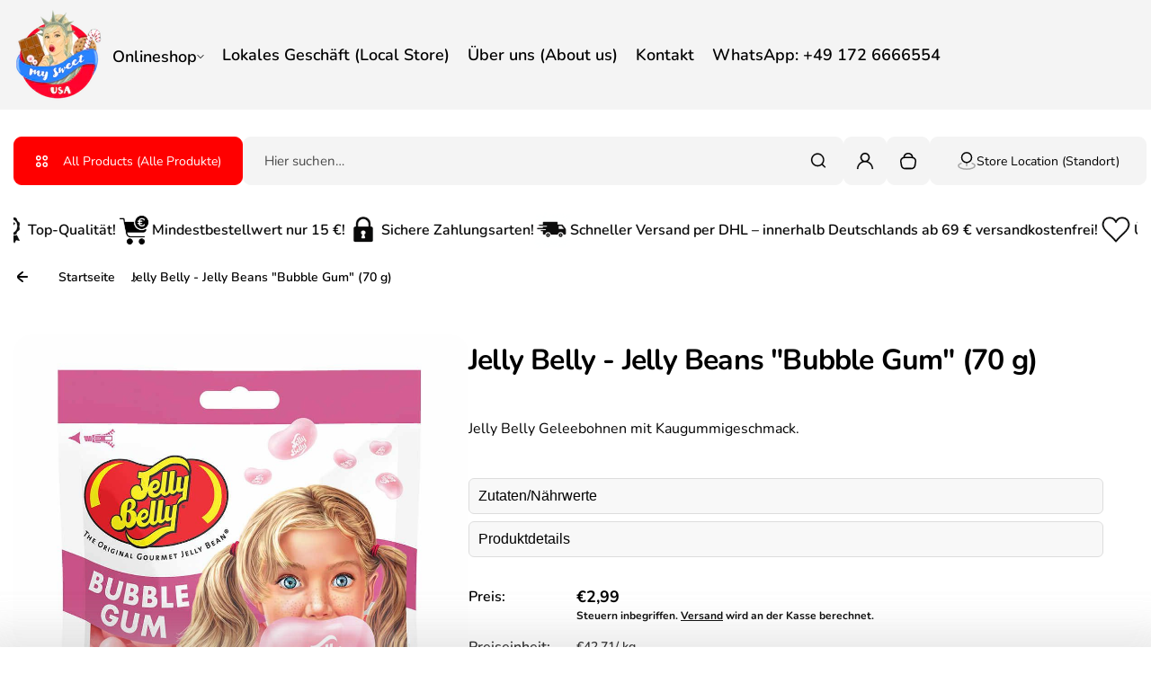

--- FILE ---
content_type: text/html; charset=utf-8
request_url: https://my-sweet-usa.de/products/jelly-belly-jelly-beans-bubble-gum-70-g
body_size: 67766
content:
<!doctype html>
<html class="no-js" lang="de">
  <head>
    <meta charset="utf-8">
    <meta http-equiv="X-UA-Compatible" content="IE=edge">
    <meta name="viewport" content="width=device-width,initial-scale=1">
    <meta name="theme-color" content="">
    <link rel="canonical" href="https://my-sweet-usa.de/products/jelly-belly-jelly-beans-bubble-gum-70-g">
    <link rel="preconnect" href="https://cdn.shopify.com" crossorigin><title>
      Jelly Belly - Jelly Beans &quot;Bubble Gum&quot; (70 g)
 &ndash; my sweet USA - The real American Store</title>
    
      <meta name="description" content="Jelly Belly Geleebohnen mit Kaugummigeschmack.  Zutaten/Nährwerte Zutaten: Zucker, Glukosesirup, modifizierte Maisstärke, Aromen, Überzugsmittel (E901, E903, E904), Farbstoffe: (E153, E172), Frucht- und Pflanzenkonzentrate (Apfel, schwarze Johannesbeere, Karotte). Nährwertangaben je 100 g Energie 1547 kJ / 364 kcal Fet">
    
    

<meta property="og:site_name" content="my sweet USA - The real American Store">
<meta property="og:url" content="https://my-sweet-usa.de/products/jelly-belly-jelly-beans-bubble-gum-70-g">
<meta property="og:title" content="Jelly Belly - Jelly Beans &quot;Bubble Gum&quot; (70 g)">
<meta property="og:type" content="product">
<meta property="og:description" content="Jelly Belly Geleebohnen mit Kaugummigeschmack.  Zutaten/Nährwerte Zutaten: Zucker, Glukosesirup, modifizierte Maisstärke, Aromen, Überzugsmittel (E901, E903, E904), Farbstoffe: (E153, E172), Frucht- und Pflanzenkonzentrate (Apfel, schwarze Johannesbeere, Karotte). Nährwertangaben je 100 g Energie 1547 kJ / 364 kcal Fet"><meta property="og:image" content="http://my-sweet-usa.de/cdn/shop/files/1460.jpg?v=1693305388">
  <meta property="og:image:secure_url" content="https://my-sweet-usa.de/cdn/shop/files/1460.jpg?v=1693305388">
  <meta property="og:image:width" content="1000">
  <meta property="og:image:height" content="1000"><meta property="og:price:amount" content="2,99">
  <meta property="og:price:currency" content="EUR"><meta name="twitter:card" content="summary_large_image">
<meta name="twitter:title" content="Jelly Belly - Jelly Beans &quot;Bubble Gum&quot; (70 g)">
<meta name="twitter:description" content="Jelly Belly Geleebohnen mit Kaugummigeschmack.  Zutaten/Nährwerte Zutaten: Zucker, Glukosesirup, modifizierte Maisstärke, Aromen, Überzugsmittel (E901, E903, E904), Farbstoffe: (E153, E172), Frucht- und Pflanzenkonzentrate (Apfel, schwarze Johannesbeere, Karotte). Nährwertangaben je 100 g Energie 1547 kJ / 364 kcal Fet">

    <script>window.performance && window.performance.mark && window.performance.mark('shopify.content_for_header.start');</script><meta name="google-site-verification" content="-BLXaOIFaBLn6gKWqGmQHbgDUcyOKRTR06eMLpmbC6s">
<meta name="facebook-domain-verification" content="usy1yg5zw7ie7skths5mqj7cm2u0y9">
<meta name="facebook-domain-verification" content="zaljsx4n25fx0ql9zjizx6yeof5y1y">
<meta name="facebook-domain-verification" content="3d5k4shaw66767kx72fpq8akgmxrs3">
<meta name="facebook-domain-verification" content="hwgpkv2kbxkuybslt3ge7adda01u60">
<meta name="facebook-domain-verification" content="dtfvwwi5io26lkmcinx1a6wr8e41k8">
<meta name="facebook-domain-verification" content="sgrt5fsnyeq4gwkmspcwcclut1fvk8">
<meta name="facebook-domain-verification" content="7j1uxtobz0e6futdejykk6otwud20o">
<meta name="facebook-domain-verification" content="hd5wc23bl5dib9anuke74gtui6156g">
<meta name="facebook-domain-verification" content="08y8n9qq6pjtibpm4mmkhkguoe8ql9">
<meta name="facebook-domain-verification" content="ywlwv44yav6xugurgzhk6trceuxxzh">
<meta name="facebook-domain-verification" content="ywxrxpsujd0nxugstjiz443nvk53ys">
<meta id="shopify-digital-wallet" name="shopify-digital-wallet" content="/60607070464/digital_wallets/dialog">
<meta name="shopify-checkout-api-token" content="0512783a3e2406c2ddb34709b93d8b8d">
<meta id="in-context-paypal-metadata" data-shop-id="60607070464" data-venmo-supported="false" data-environment="production" data-locale="de_DE" data-paypal-v4="true" data-currency="EUR">
<link rel="alternate" type="application/json+oembed" href="https://my-sweet-usa.de/products/jelly-belly-jelly-beans-bubble-gum-70-g.oembed">
<script async="async" src="/checkouts/internal/preloads.js?locale=de-DE"></script>
<link rel="preconnect" href="https://shop.app" crossorigin="anonymous">
<script async="async" src="https://shop.app/checkouts/internal/preloads.js?locale=de-DE&shop_id=60607070464" crossorigin="anonymous"></script>
<script id="apple-pay-shop-capabilities" type="application/json">{"shopId":60607070464,"countryCode":"DE","currencyCode":"EUR","merchantCapabilities":["supports3DS"],"merchantId":"gid:\/\/shopify\/Shop\/60607070464","merchantName":"my sweet USA - The real American Store","requiredBillingContactFields":["postalAddress","email"],"requiredShippingContactFields":["postalAddress","email"],"shippingType":"shipping","supportedNetworks":["visa","maestro","masterCard","amex"],"total":{"type":"pending","label":"my sweet USA - The real American Store","amount":"1.00"},"shopifyPaymentsEnabled":true,"supportsSubscriptions":true}</script>
<script id="shopify-features" type="application/json">{"accessToken":"0512783a3e2406c2ddb34709b93d8b8d","betas":["rich-media-storefront-analytics"],"domain":"my-sweet-usa.de","predictiveSearch":true,"shopId":60607070464,"locale":"de"}</script>
<script>var Shopify = Shopify || {};
Shopify.shop = "my-sweet-usa.myshopify.com";
Shopify.locale = "de";
Shopify.currency = {"active":"EUR","rate":"1.0"};
Shopify.country = "DE";
Shopify.theme = {"name":"neues Theme (Stand: 25.08.2025 vor Update)","id":187698708744,"schema_name":"Kidu","schema_version":"4.5.0","theme_store_id":2268,"role":"main"};
Shopify.theme.handle = "null";
Shopify.theme.style = {"id":null,"handle":null};
Shopify.cdnHost = "my-sweet-usa.de/cdn";
Shopify.routes = Shopify.routes || {};
Shopify.routes.root = "/";</script>
<script type="module">!function(o){(o.Shopify=o.Shopify||{}).modules=!0}(window);</script>
<script>!function(o){function n(){var o=[];function n(){o.push(Array.prototype.slice.apply(arguments))}return n.q=o,n}var t=o.Shopify=o.Shopify||{};t.loadFeatures=n(),t.autoloadFeatures=n()}(window);</script>
<script>
  window.ShopifyPay = window.ShopifyPay || {};
  window.ShopifyPay.apiHost = "shop.app\/pay";
  window.ShopifyPay.redirectState = null;
</script>
<script id="shop-js-analytics" type="application/json">{"pageType":"product"}</script>
<script defer="defer" async type="module" src="//my-sweet-usa.de/cdn/shopifycloud/shop-js/modules/v2/client.init-shop-cart-sync_HUjMWWU5.de.esm.js"></script>
<script defer="defer" async type="module" src="//my-sweet-usa.de/cdn/shopifycloud/shop-js/modules/v2/chunk.common_QpfDqRK1.esm.js"></script>
<script type="module">
  await import("//my-sweet-usa.de/cdn/shopifycloud/shop-js/modules/v2/client.init-shop-cart-sync_HUjMWWU5.de.esm.js");
await import("//my-sweet-usa.de/cdn/shopifycloud/shop-js/modules/v2/chunk.common_QpfDqRK1.esm.js");

  window.Shopify.SignInWithShop?.initShopCartSync?.({"fedCMEnabled":true,"windoidEnabled":true});

</script>
<script>
  window.Shopify = window.Shopify || {};
  if (!window.Shopify.featureAssets) window.Shopify.featureAssets = {};
  window.Shopify.featureAssets['shop-js'] = {"shop-cart-sync":["modules/v2/client.shop-cart-sync_ByUgVWtJ.de.esm.js","modules/v2/chunk.common_QpfDqRK1.esm.js"],"init-fed-cm":["modules/v2/client.init-fed-cm_CVqhkk-1.de.esm.js","modules/v2/chunk.common_QpfDqRK1.esm.js"],"shop-button":["modules/v2/client.shop-button_B0pFlqys.de.esm.js","modules/v2/chunk.common_QpfDqRK1.esm.js"],"shop-cash-offers":["modules/v2/client.shop-cash-offers_CaaeZ5wd.de.esm.js","modules/v2/chunk.common_QpfDqRK1.esm.js","modules/v2/chunk.modal_CS8dP9kO.esm.js"],"init-windoid":["modules/v2/client.init-windoid_B-gyVqfY.de.esm.js","modules/v2/chunk.common_QpfDqRK1.esm.js"],"shop-toast-manager":["modules/v2/client.shop-toast-manager_DgTeluS3.de.esm.js","modules/v2/chunk.common_QpfDqRK1.esm.js"],"init-shop-email-lookup-coordinator":["modules/v2/client.init-shop-email-lookup-coordinator_C5I212n4.de.esm.js","modules/v2/chunk.common_QpfDqRK1.esm.js"],"init-shop-cart-sync":["modules/v2/client.init-shop-cart-sync_HUjMWWU5.de.esm.js","modules/v2/chunk.common_QpfDqRK1.esm.js"],"avatar":["modules/v2/client.avatar_BTnouDA3.de.esm.js"],"pay-button":["modules/v2/client.pay-button_CJaF-UDc.de.esm.js","modules/v2/chunk.common_QpfDqRK1.esm.js"],"init-customer-accounts":["modules/v2/client.init-customer-accounts_BI_wUvuR.de.esm.js","modules/v2/client.shop-login-button_DTPR4l75.de.esm.js","modules/v2/chunk.common_QpfDqRK1.esm.js","modules/v2/chunk.modal_CS8dP9kO.esm.js"],"init-shop-for-new-customer-accounts":["modules/v2/client.init-shop-for-new-customer-accounts_C4qR5Wl-.de.esm.js","modules/v2/client.shop-login-button_DTPR4l75.de.esm.js","modules/v2/chunk.common_QpfDqRK1.esm.js","modules/v2/chunk.modal_CS8dP9kO.esm.js"],"shop-login-button":["modules/v2/client.shop-login-button_DTPR4l75.de.esm.js","modules/v2/chunk.common_QpfDqRK1.esm.js","modules/v2/chunk.modal_CS8dP9kO.esm.js"],"init-customer-accounts-sign-up":["modules/v2/client.init-customer-accounts-sign-up_SG5gYFpP.de.esm.js","modules/v2/client.shop-login-button_DTPR4l75.de.esm.js","modules/v2/chunk.common_QpfDqRK1.esm.js","modules/v2/chunk.modal_CS8dP9kO.esm.js"],"shop-follow-button":["modules/v2/client.shop-follow-button_CmMsyvrH.de.esm.js","modules/v2/chunk.common_QpfDqRK1.esm.js","modules/v2/chunk.modal_CS8dP9kO.esm.js"],"checkout-modal":["modules/v2/client.checkout-modal_tfCxQqrq.de.esm.js","modules/v2/chunk.common_QpfDqRK1.esm.js","modules/v2/chunk.modal_CS8dP9kO.esm.js"],"lead-capture":["modules/v2/client.lead-capture_Ccz5Zm6k.de.esm.js","modules/v2/chunk.common_QpfDqRK1.esm.js","modules/v2/chunk.modal_CS8dP9kO.esm.js"],"shop-login":["modules/v2/client.shop-login_BfivnucW.de.esm.js","modules/v2/chunk.common_QpfDqRK1.esm.js","modules/v2/chunk.modal_CS8dP9kO.esm.js"],"payment-terms":["modules/v2/client.payment-terms_D2Mn0eFV.de.esm.js","modules/v2/chunk.common_QpfDqRK1.esm.js","modules/v2/chunk.modal_CS8dP9kO.esm.js"]};
</script>
<script>(function() {
  var isLoaded = false;
  function asyncLoad() {
    if (isLoaded) return;
    isLoaded = true;
    var urls = ["https:\/\/galleries.goodapps.io\/goodapps.js?domain=https:\/\/galleries.goodapps.io\/\u0026aws=https:\/\/s3-us-west-2.amazonaws.com\/goodapps-galleryp-1\/\u0026shop=my-sweet-usa.myshopify.com","https:\/\/cdn.jsdelivr.net\/gh\/yunmuqing\/tab-1.0.0@latest\/TnneA4W36det67xK.js?shop=my-sweet-usa.myshopify.com","https:\/\/rio.pwztag.com\/rio.js?shop=my-sweet-usa.myshopify.com","https:\/\/cdn.grw.reputon.com\/assets\/widget.js?shop=my-sweet-usa.myshopify.com","https:\/\/armor.pasilobus.com\/lock.js?shop=my-sweet-usa.myshopify.com"];
    for (var i = 0; i < urls.length; i++) {
      var s = document.createElement('script');
      s.type = 'text/javascript';
      s.async = true;
      s.src = urls[i];
      var x = document.getElementsByTagName('script')[0];
      x.parentNode.insertBefore(s, x);
    }
  };
  if(window.attachEvent) {
    window.attachEvent('onload', asyncLoad);
  } else {
    window.addEventListener('load', asyncLoad, false);
  }
})();</script>
<script id="__st">var __st={"a":60607070464,"offset":3600,"reqid":"c59513f2-be20-4d06-ab61-55b3d9ad722f-1768684275","pageurl":"my-sweet-usa.de\/products\/jelly-belly-jelly-beans-bubble-gum-70-g","u":"dcc52a13b359","p":"product","rtyp":"product","rid":8315514290440};</script>
<script>window.ShopifyPaypalV4VisibilityTracking = true;</script>
<script id="captcha-bootstrap">!function(){'use strict';const t='contact',e='account',n='new_comment',o=[[t,t],['blogs',n],['comments',n],[t,'customer']],c=[[e,'customer_login'],[e,'guest_login'],[e,'recover_customer_password'],[e,'create_customer']],r=t=>t.map((([t,e])=>`form[action*='/${t}']:not([data-nocaptcha='true']) input[name='form_type'][value='${e}']`)).join(','),a=t=>()=>t?[...document.querySelectorAll(t)].map((t=>t.form)):[];function s(){const t=[...o],e=r(t);return a(e)}const i='password',u='form_key',d=['recaptcha-v3-token','g-recaptcha-response','h-captcha-response',i],f=()=>{try{return window.sessionStorage}catch{return}},m='__shopify_v',_=t=>t.elements[u];function p(t,e,n=!1){try{const o=window.sessionStorage,c=JSON.parse(o.getItem(e)),{data:r}=function(t){const{data:e,action:n}=t;return t[m]||n?{data:e,action:n}:{data:t,action:n}}(c);for(const[e,n]of Object.entries(r))t.elements[e]&&(t.elements[e].value=n);n&&o.removeItem(e)}catch(o){console.error('form repopulation failed',{error:o})}}const l='form_type',E='cptcha';function T(t){t.dataset[E]=!0}const w=window,h=w.document,L='Shopify',v='ce_forms',y='captcha';let A=!1;((t,e)=>{const n=(g='f06e6c50-85a8-45c8-87d0-21a2b65856fe',I='https://cdn.shopify.com/shopifycloud/storefront-forms-hcaptcha/ce_storefront_forms_captcha_hcaptcha.v1.5.2.iife.js',D={infoText:'Durch hCaptcha geschützt',privacyText:'Datenschutz',termsText:'Allgemeine Geschäftsbedingungen'},(t,e,n)=>{const o=w[L][v],c=o.bindForm;if(c)return c(t,g,e,D).then(n);var r;o.q.push([[t,g,e,D],n]),r=I,A||(h.body.append(Object.assign(h.createElement('script'),{id:'captcha-provider',async:!0,src:r})),A=!0)});var g,I,D;w[L]=w[L]||{},w[L][v]=w[L][v]||{},w[L][v].q=[],w[L][y]=w[L][y]||{},w[L][y].protect=function(t,e){n(t,void 0,e),T(t)},Object.freeze(w[L][y]),function(t,e,n,w,h,L){const[v,y,A,g]=function(t,e,n){const i=e?o:[],u=t?c:[],d=[...i,...u],f=r(d),m=r(i),_=r(d.filter((([t,e])=>n.includes(e))));return[a(f),a(m),a(_),s()]}(w,h,L),I=t=>{const e=t.target;return e instanceof HTMLFormElement?e:e&&e.form},D=t=>v().includes(t);t.addEventListener('submit',(t=>{const e=I(t);if(!e)return;const n=D(e)&&!e.dataset.hcaptchaBound&&!e.dataset.recaptchaBound,o=_(e),c=g().includes(e)&&(!o||!o.value);(n||c)&&t.preventDefault(),c&&!n&&(function(t){try{if(!f())return;!function(t){const e=f();if(!e)return;const n=_(t);if(!n)return;const o=n.value;o&&e.removeItem(o)}(t);const e=Array.from(Array(32),(()=>Math.random().toString(36)[2])).join('');!function(t,e){_(t)||t.append(Object.assign(document.createElement('input'),{type:'hidden',name:u})),t.elements[u].value=e}(t,e),function(t,e){const n=f();if(!n)return;const o=[...t.querySelectorAll(`input[type='${i}']`)].map((({name:t})=>t)),c=[...d,...o],r={};for(const[a,s]of new FormData(t).entries())c.includes(a)||(r[a]=s);n.setItem(e,JSON.stringify({[m]:1,action:t.action,data:r}))}(t,e)}catch(e){console.error('failed to persist form',e)}}(e),e.submit())}));const S=(t,e)=>{t&&!t.dataset[E]&&(n(t,e.some((e=>e===t))),T(t))};for(const o of['focusin','change'])t.addEventListener(o,(t=>{const e=I(t);D(e)&&S(e,y())}));const B=e.get('form_key'),M=e.get(l),P=B&&M;t.addEventListener('DOMContentLoaded',(()=>{const t=y();if(P)for(const e of t)e.elements[l].value===M&&p(e,B);[...new Set([...A(),...v().filter((t=>'true'===t.dataset.shopifyCaptcha))])].forEach((e=>S(e,t)))}))}(h,new URLSearchParams(w.location.search),n,t,e,['guest_login'])})(!0,!0)}();</script>
<script integrity="sha256-4kQ18oKyAcykRKYeNunJcIwy7WH5gtpwJnB7kiuLZ1E=" data-source-attribution="shopify.loadfeatures" defer="defer" src="//my-sweet-usa.de/cdn/shopifycloud/storefront/assets/storefront/load_feature-a0a9edcb.js" crossorigin="anonymous"></script>
<script crossorigin="anonymous" defer="defer" src="//my-sweet-usa.de/cdn/shopifycloud/storefront/assets/shopify_pay/storefront-65b4c6d7.js?v=20250812"></script>
<script data-source-attribution="shopify.dynamic_checkout.dynamic.init">var Shopify=Shopify||{};Shopify.PaymentButton=Shopify.PaymentButton||{isStorefrontPortableWallets:!0,init:function(){window.Shopify.PaymentButton.init=function(){};var t=document.createElement("script");t.src="https://my-sweet-usa.de/cdn/shopifycloud/portable-wallets/latest/portable-wallets.de.js",t.type="module",document.head.appendChild(t)}};
</script>
<script data-source-attribution="shopify.dynamic_checkout.buyer_consent">
  function portableWalletsHideBuyerConsent(e){var t=document.getElementById("shopify-buyer-consent"),n=document.getElementById("shopify-subscription-policy-button");t&&n&&(t.classList.add("hidden"),t.setAttribute("aria-hidden","true"),n.removeEventListener("click",e))}function portableWalletsShowBuyerConsent(e){var t=document.getElementById("shopify-buyer-consent"),n=document.getElementById("shopify-subscription-policy-button");t&&n&&(t.classList.remove("hidden"),t.removeAttribute("aria-hidden"),n.addEventListener("click",e))}window.Shopify?.PaymentButton&&(window.Shopify.PaymentButton.hideBuyerConsent=portableWalletsHideBuyerConsent,window.Shopify.PaymentButton.showBuyerConsent=portableWalletsShowBuyerConsent);
</script>
<script data-source-attribution="shopify.dynamic_checkout.cart.bootstrap">document.addEventListener("DOMContentLoaded",(function(){function t(){return document.querySelector("shopify-accelerated-checkout-cart, shopify-accelerated-checkout")}if(t())Shopify.PaymentButton.init();else{new MutationObserver((function(e,n){t()&&(Shopify.PaymentButton.init(),n.disconnect())})).observe(document.body,{childList:!0,subtree:!0})}}));
</script>
<script id='scb4127' type='text/javascript' async='' src='https://my-sweet-usa.de/cdn/shopifycloud/privacy-banner/storefront-banner.js'></script><link id="shopify-accelerated-checkout-styles" rel="stylesheet" media="screen" href="https://my-sweet-usa.de/cdn/shopifycloud/portable-wallets/latest/accelerated-checkout-backwards-compat.css" crossorigin="anonymous">
<style id="shopify-accelerated-checkout-cart">
        #shopify-buyer-consent {
  margin-top: 1em;
  display: inline-block;
  width: 100%;
}

#shopify-buyer-consent.hidden {
  display: none;
}

#shopify-subscription-policy-button {
  background: none;
  border: none;
  padding: 0;
  text-decoration: underline;
  font-size: inherit;
  cursor: pointer;
}

#shopify-subscription-policy-button::before {
  box-shadow: none;
}

      </style>

<script>window.performance && window.performance.mark && window.performance.mark('shopify.content_for_header.end');</script>
    <style data-shopify>
  
  
  @font-face {
  font-family: Nunito;
  font-weight: 200;
  font-style: normal;
  font-display: swap;
  src: url("//my-sweet-usa.de/cdn/fonts/nunito/nunito_n2.d16058aa43c548e5ee76cc5584f729745163ad40.woff2") format("woff2"),
       url("//my-sweet-usa.de/cdn/fonts/nunito/nunito_n2.a59e9ae4575fd3843c8fb38562d4a2c01973b2a6.woff") format("woff");
}

  @font-face {
  font-family: Nunito;
  font-weight: 300;
  font-style: normal;
  font-display: swap;
  src: url("//my-sweet-usa.de/cdn/fonts/nunito/nunito_n3.c1d7c2242f5519d084eafc479d7cc132bcc8c480.woff2") format("woff2"),
       url("//my-sweet-usa.de/cdn/fonts/nunito/nunito_n3.d543cae3671591d99f8b7ed9ea9ca8387fc73b09.woff") format("woff");
}

  @font-face {
  font-family: Nunito;
  font-weight: 400;
  font-style: normal;
  font-display: swap;
  src: url("//my-sweet-usa.de/cdn/fonts/nunito/nunito_n4.fc49103dc396b42cae9460289072d384b6c6eb63.woff2") format("woff2"),
       url("//my-sweet-usa.de/cdn/fonts/nunito/nunito_n4.5d26d13beeac3116db2479e64986cdeea4c8fbdd.woff") format("woff");
}

  @font-face {
  font-family: Nunito;
  font-weight: 500;
  font-style: normal;
  font-display: swap;
  src: url("//my-sweet-usa.de/cdn/fonts/nunito/nunito_n5.a0f0edcf8fc7e6ef641de980174adff4690e50c2.woff2") format("woff2"),
       url("//my-sweet-usa.de/cdn/fonts/nunito/nunito_n5.b31690ac83c982675aeba15b7e6c0a6ec38755b3.woff") format("woff");
}

  @font-face {
  font-family: Nunito;
  font-weight: 600;
  font-style: normal;
  font-display: swap;
  src: url("//my-sweet-usa.de/cdn/fonts/nunito/nunito_n6.1a6c50dce2e2b3b0d31e02dbd9146b5064bea503.woff2") format("woff2"),
       url("//my-sweet-usa.de/cdn/fonts/nunito/nunito_n6.6b124f3eac46044b98c99f2feb057208e260962f.woff") format("woff");
}

  @font-face {
  font-family: Nunito;
  font-weight: 700;
  font-style: normal;
  font-display: swap;
  src: url("//my-sweet-usa.de/cdn/fonts/nunito/nunito_n7.37cf9b8cf43b3322f7e6e13ad2aad62ab5dc9109.woff2") format("woff2"),
       url("//my-sweet-usa.de/cdn/fonts/nunito/nunito_n7.45cfcfadc6630011252d54d5f5a2c7c98f60d5de.woff") format("woff");
}

  @font-face {
  font-family: Nunito;
  font-weight: 800;
  font-style: normal;
  font-display: swap;
  src: url("//my-sweet-usa.de/cdn/fonts/nunito/nunito_n8.a4faa34563722dcb4bd960ae538c49eb540a565f.woff2") format("woff2"),
       url("//my-sweet-usa.de/cdn/fonts/nunito/nunito_n8.7b9b4d7a0ef879eb46735a0aecb391013c7f7aeb.woff") format("woff");
}

  @font-face {
  font-family: Nunito;
  font-weight: 900;
  font-style: normal;
  font-display: swap;
  src: url("//my-sweet-usa.de/cdn/fonts/nunito/nunito_n9.29703ebe5c8d8fa1bc7f2dcb872bdf16cf7ff465.woff2") format("woff2"),
       url("//my-sweet-usa.de/cdn/fonts/nunito/nunito_n9.37c60d6be0d57e3635735f5fdd179e5283d59f56.woff") format("woff");
}


  
  
  
  :root {
    --font-general-family: Nunito, sans-serif;
    --font-general-weight: 400;
    --font-general-style: normal;
    --font-general-sacle: 1.0;
    
    --font-headings-family: Nunito, sans-serif;
    --font-headings-weight: 700;
    --font-headings-style: normal;
    
    --color-white: #fff;
    --color-black: #000;
    --color-error: red;
    --color-success: green;
    
    --page-width: 1410px;
    --grid-gutter-x: 30px;
    --grid-gutter-y: 30px;
    
    --button-border-width: 1px;
    --button-corner-radius: 9px;
    
    --input-border-width: 1px;
    --input-corner-radius: 9px;
    
    --section-top-radius: 20px;
    --section-bottom-radius: 20px;
  }
  
  
    .scheme--scheme1 {
      --section-background-color: #ffffff;
      --section-text-color: #000000;
      --section-shadow-hover-rgba: rgba(0, 0, 0, 0.15);
      --section-links-color: #000000;
      --section-border-color: #f4f4f4;
      --section-primary-bg: #f4f4f4;
      --section-primary-bg-rgb: rgb(244, 244, 244);
      --section-primary-text-color: #000000;
      --section-primary-text-color-rgb: rgb(0, 0, 0);
      --section-primary-text-color-rgba: rgba(0,0,0,0);
      --section-primary-border-color: #f4f4f4;
      --section-secondary-bg-rgb: #ff0000;
      --section-secondary-bg: rgb(255, 0, 0);
      --section-secondary-text-color: #ffffff;
      --section-secondary-border-color: #ff0000;
      --section-secondary-text-color-rgb: rgb(255, 255, 255);
      --section-secondary-text-color-rgba: rgba(255,255,255,0);
      --section-alternative-color: #000000;
      --section-active-hover-color: #000000;
      --section-input-background-color: #f4f4f4;
      --section-input-text-color: #000000;
      --section-input-bdr-color: #f4f4f4;
      --section-error-color: #ff0000;
      --section-warning-color: #ff0000;
      --section-success-color: #28a745;
      --section-focus-outline-color: #000000;
    }
  
    .scheme--scheme2 {
      --section-background-color: #f4f4f4;
      --section-text-color: #000000;
      --section-shadow-hover-rgba: rgba(0, 0, 0, 0.15);
      --section-links-color: #000000;
      --section-border-color: #f4f4f4;
      --section-primary-bg: #000000;
      --section-primary-bg-rgb: rgb(0, 0, 0);
      --section-primary-text-color: #ffffff;
      --section-primary-text-color-rgb: rgb(255, 255, 255);
      --section-primary-text-color-rgba: rgba(255,255,255,0);
      --section-primary-border-color: #000000;
      --section-secondary-bg-rgb: #f4f4f4;
      --section-secondary-bg: rgb(244, 244, 244);
      --section-secondary-text-color: #ffffff;
      --section-secondary-border-color: #f4f4f4;
      --section-secondary-text-color-rgb: rgb(255, 255, 255);
      --section-secondary-text-color-rgba: rgba(255,255,255,0);
      --section-alternative-color: #000000;
      --section-active-hover-color: #000000;
      --section-input-background-color: #ffffff;
      --section-input-text-color: #000000;
      --section-input-bdr-color: #ffffff;
      --section-error-color: #ff0000;
      --section-warning-color: #ff0000;
      --section-success-color: #28a745;
      --section-focus-outline-color: #000000;
    }
  
    .scheme--scheme3 {
      --section-background-color: #f4f4f4;
      --section-text-color: #ffffff;
      --section-shadow-hover-rgba: rgba(255, 255, 255, 0.15);
      --section-links-color: #ffffff;
      --section-border-color: #f4f4f4;
      --section-primary-bg: #f4f4f4;
      --section-primary-bg-rgb: rgb(244, 244, 244);
      --section-primary-text-color: #ffffff;
      --section-primary-text-color-rgb: rgb(255, 255, 255);
      --section-primary-text-color-rgba: rgba(255,255,255,0);
      --section-primary-border-color: #f4f4f4;
      --section-secondary-bg-rgb: #ffffff;
      --section-secondary-bg: rgb(255, 255, 255);
      --section-secondary-text-color: #000000;
      --section-secondary-border-color: #ffffff;
      --section-secondary-text-color-rgb: rgb(0, 0, 0);
      --section-secondary-text-color-rgba: rgba(0,0,0,0);
      --section-alternative-color: #000000;
      --section-active-hover-color: #000000;
      --section-input-background-color: #f4f4f4;
      --section-input-text-color: #ffffff;
      --section-input-bdr-color: #f4f4f4;
      --section-error-color: #ff0000;
      --section-warning-color: #ff0000;
      --section-success-color: #28a745;
      --section-focus-outline-color: #000000;
    }
  
    .scheme--scheme4 {
      --section-background-color: #f4f4f4;
      --section-text-color: #000000;
      --section-shadow-hover-rgba: rgba(0, 0, 0, 0.15);
      --section-links-color: #000000;
      --section-border-color: #f4f4f4;
      --section-primary-bg: #28a745;
      --section-primary-bg-rgb: rgb(40, 167, 69);
      --section-primary-text-color: #ffffff;
      --section-primary-text-color-rgb: rgb(255, 255, 255);
      --section-primary-text-color-rgba: rgba(255,255,255,0);
      --section-primary-border-color: #28a745;
      --section-secondary-bg-rgb: #000000;
      --section-secondary-bg: rgb(0, 0, 0);
      --section-secondary-text-color: #ffffff;
      --section-secondary-border-color: #000000;
      --section-secondary-text-color-rgb: rgb(255, 255, 255);
      --section-secondary-text-color-rgba: rgba(255,255,255,0);
      --section-alternative-color: #000000;
      --section-active-hover-color: #000000;
      --section-input-background-color: #ffffff;
      --section-input-text-color: #000000;
      --section-input-bdr-color: #ffffff;
      --section-error-color: #ff0000;
      --section-warning-color: #ff0000;
      --section-success-color: #28a745;
      --section-focus-outline-color: #000000;
    }
  
    .scheme--scheme5 {
      --section-background-color: #f4f4f4;
      --section-text-color: #000000;
      --section-shadow-hover-rgba: rgba(0, 0, 0, 0.15);
      --section-links-color: #000000;
      --section-border-color: #f4f4f4;
      --section-primary-bg: #000000;
      --section-primary-bg-rgb: rgb(0, 0, 0);
      --section-primary-text-color: #ffffff;
      --section-primary-text-color-rgb: rgb(255, 255, 255);
      --section-primary-text-color-rgba: rgba(255,255,255,0);
      --section-primary-border-color: #000000;
      --section-secondary-bg-rgb: #8f5f15;
      --section-secondary-bg: rgb(143, 95, 21);
      --section-secondary-text-color: #ffffff;
      --section-secondary-border-color: #8f5f15;
      --section-secondary-text-color-rgb: rgb(255, 255, 255);
      --section-secondary-text-color-rgba: rgba(255,255,255,0);
      --section-alternative-color: #000000;
      --section-active-hover-color: #000000;
      --section-input-background-color: #f4f4f4;
      --section-input-text-color: #000000;
      --section-input-bdr-color: #f4f4f4;
      --section-error-color: #ff0000;
      --section-warning-color: #ff0000;
      --section-success-color: #28a745;
      --section-focus-outline-color: #000000;
    }
  
    .scheme--scheme6 {
      --section-background-color: #ff0000;
      --section-text-color: #ffffff;
      --section-shadow-hover-rgba: rgba(255, 255, 255, 0.15);
      --section-links-color: #ffffff;
      --section-border-color: #ff0000;
      --section-primary-bg: #ffffff;
      --section-primary-bg-rgb: rgb(255, 255, 255);
      --section-primary-text-color: #222222;
      --section-primary-text-color-rgb: rgb(34, 34, 34);
      --section-primary-text-color-rgba: rgba(34,34,34,0);
      --section-primary-border-color: #ffffff;
      --section-secondary-bg-rgb: #f4f4f4;
      --section-secondary-bg: rgb(244, 244, 244);
      --section-secondary-text-color: #222222;
      --section-secondary-border-color: #f4f4f4;
      --section-secondary-text-color-rgb: rgb(34, 34, 34);
      --section-secondary-text-color-rgba: rgba(34,34,34,0);
      --section-alternative-color: #222222;
      --section-active-hover-color: #222222;
      --section-input-background-color: #f4f4f4;
      --section-input-text-color: #ffffff;
      --section-input-bdr-color: #f4f4f4;
      --section-error-color: #ff0000;
      --section-warning-color: #ff0000;
      --section-success-color: #28a745;
      --section-focus-outline-color: #222222;
    }
  
    .scheme--scheme-496d4d81-541a-4f38-8c16-ebd9cea3ae19 {
      --section-background-color: #ffffff;
      --section-text-color: #000000;
      --section-shadow-hover-rgba: rgba(0, 0, 0, 0.15);
      --section-links-color: #000000;
      --section-border-color: #ffffff;
      --section-primary-bg: #ffffff;
      --section-primary-bg-rgb: rgb(255, 255, 255);
      --section-primary-text-color: #000000;
      --section-primary-text-color-rgb: rgb(0, 0, 0);
      --section-primary-text-color-rgba: rgba(0,0,0,0);
      --section-primary-border-color: #ffffff;
      --section-secondary-bg-rgb: #ff0000;
      --section-secondary-bg: rgb(255, 0, 0);
      --section-secondary-text-color: #ffffff;
      --section-secondary-border-color: #ff0000;
      --section-secondary-text-color-rgb: rgb(255, 255, 255);
      --section-secondary-text-color-rgba: rgba(255,255,255,0);
      --section-alternative-color: #000000;
      --section-active-hover-color: #000000;
      --section-input-background-color: #ffffff;
      --section-input-text-color: #000000;
      --section-input-bdr-color: #ffffff;
      --section-error-color: #ff0000;
      --section-warning-color: #ff0000;
      --section-success-color: #28a745;
      --section-focus-outline-color: #000000;
    }
  
</style>
<link href="//my-sweet-usa.de/cdn/shop/t/45/assets/splide-core.css?v=122491834095180128011758648645" rel="stylesheet" type="text/css" media="all" /><link href="//my-sweet-usa.de/cdn/shop/t/45/assets/base.css?v=167211145448476081021758648645" rel="stylesheet" type="text/css" media="all" />
<link href="//my-sweet-usa.de/cdn/shop/t/45/assets/css-animations.css?v=128734321331057637791758648645" rel="stylesheet" type="text/css" media="all" />
<script>
      document.documentElement.className = document.documentElement.className.replace('no-js', 'js');
    </script>
    <script src="//my-sweet-usa.de/cdn/shop/t/45/assets/constants.js?v=7308982659174789231758648645" defer="defer"></script>
    <script src="//my-sweet-usa.de/cdn/shop/t/45/assets/pubsub.js?v=34180055027472970951758648645" defer="defer"></script>
    <script src="//my-sweet-usa.de/cdn/shop/t/45/assets/global.js?v=112164982004280356061758796831" defer></script>
    <link href="//my-sweet-usa.de/cdn/shop/t/45/assets/custom-styles.css?v=175687615133518881271758648645" rel="stylesheet" type="text/css" media="all" />
    <link href="//my-sweet-usa.de/cdn/shop/t/45/assets/dropdown.css?v=173059175484257297371758648645" rel="stylesheet" type="text/css" media="all" />
  <!-- BEGIN app block: shopify://apps/go-product-page-gallery-zoom/blocks/app-embed/00e2bd89-9dbb-4f36-8a7f-03768835bc78 -->

<!-- END app block --><link href="https://cdn.shopify.com/extensions/019bc2e7-24e1-7049-be8b-08687ab68873/magical-mandatory-fees-app-190/assets/magical-mandatory-fees.css" rel="stylesheet" type="text/css" media="all">
<script src="https://cdn.shopify.com/extensions/019b8c1c-e769-72c6-b296-14041ea4f4f2/avada-app-80/assets/avada-order-limit.js" type="text/javascript" defer="defer"></script>
<link href="https://monorail-edge.shopifysvc.com" rel="dns-prefetch">
<script>(function(){if ("sendBeacon" in navigator && "performance" in window) {try {var session_token_from_headers = performance.getEntriesByType('navigation')[0].serverTiming.find(x => x.name == '_s').description;} catch {var session_token_from_headers = undefined;}var session_cookie_matches = document.cookie.match(/_shopify_s=([^;]*)/);var session_token_from_cookie = session_cookie_matches && session_cookie_matches.length === 2 ? session_cookie_matches[1] : "";var session_token = session_token_from_headers || session_token_from_cookie || "";function handle_abandonment_event(e) {var entries = performance.getEntries().filter(function(entry) {return /monorail-edge.shopifysvc.com/.test(entry.name);});if (!window.abandonment_tracked && entries.length === 0) {window.abandonment_tracked = true;var currentMs = Date.now();var navigation_start = performance.timing.navigationStart;var payload = {shop_id: 60607070464,url: window.location.href,navigation_start,duration: currentMs - navigation_start,session_token,page_type: "product"};window.navigator.sendBeacon("https://monorail-edge.shopifysvc.com/v1/produce", JSON.stringify({schema_id: "online_store_buyer_site_abandonment/1.1",payload: payload,metadata: {event_created_at_ms: currentMs,event_sent_at_ms: currentMs}}));}}window.addEventListener('pagehide', handle_abandonment_event);}}());</script>
<script id="web-pixels-manager-setup">(function e(e,d,r,n,o){if(void 0===o&&(o={}),!Boolean(null===(a=null===(i=window.Shopify)||void 0===i?void 0:i.analytics)||void 0===a?void 0:a.replayQueue)){var i,a;window.Shopify=window.Shopify||{};var t=window.Shopify;t.analytics=t.analytics||{};var s=t.analytics;s.replayQueue=[],s.publish=function(e,d,r){return s.replayQueue.push([e,d,r]),!0};try{self.performance.mark("wpm:start")}catch(e){}var l=function(){var e={modern:/Edge?\/(1{2}[4-9]|1[2-9]\d|[2-9]\d{2}|\d{4,})\.\d+(\.\d+|)|Firefox\/(1{2}[4-9]|1[2-9]\d|[2-9]\d{2}|\d{4,})\.\d+(\.\d+|)|Chrom(ium|e)\/(9{2}|\d{3,})\.\d+(\.\d+|)|(Maci|X1{2}).+ Version\/(15\.\d+|(1[6-9]|[2-9]\d|\d{3,})\.\d+)([,.]\d+|)( \(\w+\)|)( Mobile\/\w+|) Safari\/|Chrome.+OPR\/(9{2}|\d{3,})\.\d+\.\d+|(CPU[ +]OS|iPhone[ +]OS|CPU[ +]iPhone|CPU IPhone OS|CPU iPad OS)[ +]+(15[._]\d+|(1[6-9]|[2-9]\d|\d{3,})[._]\d+)([._]\d+|)|Android:?[ /-](13[3-9]|1[4-9]\d|[2-9]\d{2}|\d{4,})(\.\d+|)(\.\d+|)|Android.+Firefox\/(13[5-9]|1[4-9]\d|[2-9]\d{2}|\d{4,})\.\d+(\.\d+|)|Android.+Chrom(ium|e)\/(13[3-9]|1[4-9]\d|[2-9]\d{2}|\d{4,})\.\d+(\.\d+|)|SamsungBrowser\/([2-9]\d|\d{3,})\.\d+/,legacy:/Edge?\/(1[6-9]|[2-9]\d|\d{3,})\.\d+(\.\d+|)|Firefox\/(5[4-9]|[6-9]\d|\d{3,})\.\d+(\.\d+|)|Chrom(ium|e)\/(5[1-9]|[6-9]\d|\d{3,})\.\d+(\.\d+|)([\d.]+$|.*Safari\/(?![\d.]+ Edge\/[\d.]+$))|(Maci|X1{2}).+ Version\/(10\.\d+|(1[1-9]|[2-9]\d|\d{3,})\.\d+)([,.]\d+|)( \(\w+\)|)( Mobile\/\w+|) Safari\/|Chrome.+OPR\/(3[89]|[4-9]\d|\d{3,})\.\d+\.\d+|(CPU[ +]OS|iPhone[ +]OS|CPU[ +]iPhone|CPU IPhone OS|CPU iPad OS)[ +]+(10[._]\d+|(1[1-9]|[2-9]\d|\d{3,})[._]\d+)([._]\d+|)|Android:?[ /-](13[3-9]|1[4-9]\d|[2-9]\d{2}|\d{4,})(\.\d+|)(\.\d+|)|Mobile Safari.+OPR\/([89]\d|\d{3,})\.\d+\.\d+|Android.+Firefox\/(13[5-9]|1[4-9]\d|[2-9]\d{2}|\d{4,})\.\d+(\.\d+|)|Android.+Chrom(ium|e)\/(13[3-9]|1[4-9]\d|[2-9]\d{2}|\d{4,})\.\d+(\.\d+|)|Android.+(UC? ?Browser|UCWEB|U3)[ /]?(15\.([5-9]|\d{2,})|(1[6-9]|[2-9]\d|\d{3,})\.\d+)\.\d+|SamsungBrowser\/(5\.\d+|([6-9]|\d{2,})\.\d+)|Android.+MQ{2}Browser\/(14(\.(9|\d{2,})|)|(1[5-9]|[2-9]\d|\d{3,})(\.\d+|))(\.\d+|)|K[Aa][Ii]OS\/(3\.\d+|([4-9]|\d{2,})\.\d+)(\.\d+|)/},d=e.modern,r=e.legacy,n=navigator.userAgent;return n.match(d)?"modern":n.match(r)?"legacy":"unknown"}(),u="modern"===l?"modern":"legacy",c=(null!=n?n:{modern:"",legacy:""})[u],f=function(e){return[e.baseUrl,"/wpm","/b",e.hashVersion,"modern"===e.buildTarget?"m":"l",".js"].join("")}({baseUrl:d,hashVersion:r,buildTarget:u}),m=function(e){var d=e.version,r=e.bundleTarget,n=e.surface,o=e.pageUrl,i=e.monorailEndpoint;return{emit:function(e){var a=e.status,t=e.errorMsg,s=(new Date).getTime(),l=JSON.stringify({metadata:{event_sent_at_ms:s},events:[{schema_id:"web_pixels_manager_load/3.1",payload:{version:d,bundle_target:r,page_url:o,status:a,surface:n,error_msg:t},metadata:{event_created_at_ms:s}}]});if(!i)return console&&console.warn&&console.warn("[Web Pixels Manager] No Monorail endpoint provided, skipping logging."),!1;try{return self.navigator.sendBeacon.bind(self.navigator)(i,l)}catch(e){}var u=new XMLHttpRequest;try{return u.open("POST",i,!0),u.setRequestHeader("Content-Type","text/plain"),u.send(l),!0}catch(e){return console&&console.warn&&console.warn("[Web Pixels Manager] Got an unhandled error while logging to Monorail."),!1}}}}({version:r,bundleTarget:l,surface:e.surface,pageUrl:self.location.href,monorailEndpoint:e.monorailEndpoint});try{o.browserTarget=l,function(e){var d=e.src,r=e.async,n=void 0===r||r,o=e.onload,i=e.onerror,a=e.sri,t=e.scriptDataAttributes,s=void 0===t?{}:t,l=document.createElement("script"),u=document.querySelector("head"),c=document.querySelector("body");if(l.async=n,l.src=d,a&&(l.integrity=a,l.crossOrigin="anonymous"),s)for(var f in s)if(Object.prototype.hasOwnProperty.call(s,f))try{l.dataset[f]=s[f]}catch(e){}if(o&&l.addEventListener("load",o),i&&l.addEventListener("error",i),u)u.appendChild(l);else{if(!c)throw new Error("Did not find a head or body element to append the script");c.appendChild(l)}}({src:f,async:!0,onload:function(){if(!function(){var e,d;return Boolean(null===(d=null===(e=window.Shopify)||void 0===e?void 0:e.analytics)||void 0===d?void 0:d.initialized)}()){var d=window.webPixelsManager.init(e)||void 0;if(d){var r=window.Shopify.analytics;r.replayQueue.forEach((function(e){var r=e[0],n=e[1],o=e[2];d.publishCustomEvent(r,n,o)})),r.replayQueue=[],r.publish=d.publishCustomEvent,r.visitor=d.visitor,r.initialized=!0}}},onerror:function(){return m.emit({status:"failed",errorMsg:"".concat(f," has failed to load")})},sri:function(e){var d=/^sha384-[A-Za-z0-9+/=]+$/;return"string"==typeof e&&d.test(e)}(c)?c:"",scriptDataAttributes:o}),m.emit({status:"loading"})}catch(e){m.emit({status:"failed",errorMsg:(null==e?void 0:e.message)||"Unknown error"})}}})({shopId: 60607070464,storefrontBaseUrl: "https://my-sweet-usa.de",extensionsBaseUrl: "https://extensions.shopifycdn.com/cdn/shopifycloud/web-pixels-manager",monorailEndpoint: "https://monorail-edge.shopifysvc.com/unstable/produce_batch",surface: "storefront-renderer",enabledBetaFlags: ["2dca8a86"],webPixelsConfigList: [{"id":"950501640","configuration":"{\"config\":\"{\\\"pixel_id\\\":\\\"G-8S2DXYDHBY\\\",\\\"target_country\\\":\\\"DE\\\",\\\"gtag_events\\\":[{\\\"type\\\":\\\"search\\\",\\\"action_label\\\":[\\\"G-8S2DXYDHBY\\\",\\\"AW-378188735\\\/7O9TCKvo9MQDEL_nqrQB\\\"]},{\\\"type\\\":\\\"begin_checkout\\\",\\\"action_label\\\":[\\\"G-8S2DXYDHBY\\\",\\\"AW-378188735\\\/h_bhCKjo9MQDEL_nqrQB\\\"]},{\\\"type\\\":\\\"view_item\\\",\\\"action_label\\\":[\\\"G-8S2DXYDHBY\\\",\\\"AW-378188735\\\/BufECKLo9MQDEL_nqrQB\\\",\\\"MC-NEQYMZ9RSM\\\"]},{\\\"type\\\":\\\"purchase\\\",\\\"action_label\\\":[\\\"G-8S2DXYDHBY\\\",\\\"AW-378188735\\\/y0TvCJ_o9MQDEL_nqrQB\\\",\\\"MC-NEQYMZ9RSM\\\"]},{\\\"type\\\":\\\"page_view\\\",\\\"action_label\\\":[\\\"G-8S2DXYDHBY\\\",\\\"AW-378188735\\\/VsCQCJzo9MQDEL_nqrQB\\\",\\\"MC-NEQYMZ9RSM\\\"]},{\\\"type\\\":\\\"add_payment_info\\\",\\\"action_label\\\":[\\\"G-8S2DXYDHBY\\\",\\\"AW-378188735\\\/2mNfCK7o9MQDEL_nqrQB\\\"]},{\\\"type\\\":\\\"add_to_cart\\\",\\\"action_label\\\":[\\\"G-8S2DXYDHBY\\\",\\\"AW-378188735\\\/liC0CKXo9MQDEL_nqrQB\\\"]}],\\\"enable_monitoring_mode\\\":false}\"}","eventPayloadVersion":"v1","runtimeContext":"OPEN","scriptVersion":"b2a88bafab3e21179ed38636efcd8a93","type":"APP","apiClientId":1780363,"privacyPurposes":[],"dataSharingAdjustments":{"protectedCustomerApprovalScopes":["read_customer_address","read_customer_email","read_customer_name","read_customer_personal_data","read_customer_phone"]}},{"id":"269287688","configuration":"{\"pixel_id\":\"809017597141235\",\"pixel_type\":\"facebook_pixel\"}","eventPayloadVersion":"v1","runtimeContext":"OPEN","scriptVersion":"ca16bc87fe92b6042fbaa3acc2fbdaa6","type":"APP","apiClientId":2329312,"privacyPurposes":["ANALYTICS","MARKETING","SALE_OF_DATA"],"dataSharingAdjustments":{"protectedCustomerApprovalScopes":["read_customer_address","read_customer_email","read_customer_name","read_customer_personal_data","read_customer_phone"]}},{"id":"shopify-app-pixel","configuration":"{}","eventPayloadVersion":"v1","runtimeContext":"STRICT","scriptVersion":"0450","apiClientId":"shopify-pixel","type":"APP","privacyPurposes":["ANALYTICS","MARKETING"]},{"id":"shopify-custom-pixel","eventPayloadVersion":"v1","runtimeContext":"LAX","scriptVersion":"0450","apiClientId":"shopify-pixel","type":"CUSTOM","privacyPurposes":["ANALYTICS","MARKETING"]}],isMerchantRequest: false,initData: {"shop":{"name":"my sweet USA - The real American Store","paymentSettings":{"currencyCode":"EUR"},"myshopifyDomain":"my-sweet-usa.myshopify.com","countryCode":"DE","storefrontUrl":"https:\/\/my-sweet-usa.de"},"customer":null,"cart":null,"checkout":null,"productVariants":[{"price":{"amount":2.99,"currencyCode":"EUR"},"product":{"title":"Jelly Belly - Jelly Beans \"Bubble Gum\" (70 g)","vendor":"my sweet USA GmbH","id":"8315514290440","untranslatedTitle":"Jelly Belly - Jelly Beans \"Bubble Gum\" (70 g)","url":"\/products\/jelly-belly-jelly-beans-bubble-gum-70-g","type":""},"id":"44696238293256","image":{"src":"\/\/my-sweet-usa.de\/cdn\/shop\/files\/1460.jpg?v=1693305388"},"sku":"1460","title":"xx.xx.xxxx","untranslatedTitle":"xx.xx.xxxx"}],"purchasingCompany":null},},"https://my-sweet-usa.de/cdn","fcfee988w5aeb613cpc8e4bc33m6693e112",{"modern":"","legacy":""},{"shopId":"60607070464","storefrontBaseUrl":"https:\/\/my-sweet-usa.de","extensionBaseUrl":"https:\/\/extensions.shopifycdn.com\/cdn\/shopifycloud\/web-pixels-manager","surface":"storefront-renderer","enabledBetaFlags":"[\"2dca8a86\"]","isMerchantRequest":"false","hashVersion":"fcfee988w5aeb613cpc8e4bc33m6693e112","publish":"custom","events":"[[\"page_viewed\",{}],[\"product_viewed\",{\"productVariant\":{\"price\":{\"amount\":2.99,\"currencyCode\":\"EUR\"},\"product\":{\"title\":\"Jelly Belly - Jelly Beans \\\"Bubble Gum\\\" (70 g)\",\"vendor\":\"my sweet USA GmbH\",\"id\":\"8315514290440\",\"untranslatedTitle\":\"Jelly Belly - Jelly Beans \\\"Bubble Gum\\\" (70 g)\",\"url\":\"\/products\/jelly-belly-jelly-beans-bubble-gum-70-g\",\"type\":\"\"},\"id\":\"44696238293256\",\"image\":{\"src\":\"\/\/my-sweet-usa.de\/cdn\/shop\/files\/1460.jpg?v=1693305388\"},\"sku\":\"1460\",\"title\":\"xx.xx.xxxx\",\"untranslatedTitle\":\"xx.xx.xxxx\"}}]]"});</script><script>
  window.ShopifyAnalytics = window.ShopifyAnalytics || {};
  window.ShopifyAnalytics.meta = window.ShopifyAnalytics.meta || {};
  window.ShopifyAnalytics.meta.currency = 'EUR';
  var meta = {"product":{"id":8315514290440,"gid":"gid:\/\/shopify\/Product\/8315514290440","vendor":"my sweet USA GmbH","type":"","handle":"jelly-belly-jelly-beans-bubble-gum-70-g","variants":[{"id":44696238293256,"price":299,"name":"Jelly Belly - Jelly Beans \"Bubble Gum\" (70 g) - xx.xx.xxxx","public_title":"xx.xx.xxxx","sku":"1460"}],"remote":false},"page":{"pageType":"product","resourceType":"product","resourceId":8315514290440,"requestId":"c59513f2-be20-4d06-ab61-55b3d9ad722f-1768684275"}};
  for (var attr in meta) {
    window.ShopifyAnalytics.meta[attr] = meta[attr];
  }
</script>
<script class="analytics">
  (function () {
    var customDocumentWrite = function(content) {
      var jquery = null;

      if (window.jQuery) {
        jquery = window.jQuery;
      } else if (window.Checkout && window.Checkout.$) {
        jquery = window.Checkout.$;
      }

      if (jquery) {
        jquery('body').append(content);
      }
    };

    var hasLoggedConversion = function(token) {
      if (token) {
        return document.cookie.indexOf('loggedConversion=' + token) !== -1;
      }
      return false;
    }

    var setCookieIfConversion = function(token) {
      if (token) {
        var twoMonthsFromNow = new Date(Date.now());
        twoMonthsFromNow.setMonth(twoMonthsFromNow.getMonth() + 2);

        document.cookie = 'loggedConversion=' + token + '; expires=' + twoMonthsFromNow;
      }
    }

    var trekkie = window.ShopifyAnalytics.lib = window.trekkie = window.trekkie || [];
    if (trekkie.integrations) {
      return;
    }
    trekkie.methods = [
      'identify',
      'page',
      'ready',
      'track',
      'trackForm',
      'trackLink'
    ];
    trekkie.factory = function(method) {
      return function() {
        var args = Array.prototype.slice.call(arguments);
        args.unshift(method);
        trekkie.push(args);
        return trekkie;
      };
    };
    for (var i = 0; i < trekkie.methods.length; i++) {
      var key = trekkie.methods[i];
      trekkie[key] = trekkie.factory(key);
    }
    trekkie.load = function(config) {
      trekkie.config = config || {};
      trekkie.config.initialDocumentCookie = document.cookie;
      var first = document.getElementsByTagName('script')[0];
      var script = document.createElement('script');
      script.type = 'text/javascript';
      script.onerror = function(e) {
        var scriptFallback = document.createElement('script');
        scriptFallback.type = 'text/javascript';
        scriptFallback.onerror = function(error) {
                var Monorail = {
      produce: function produce(monorailDomain, schemaId, payload) {
        var currentMs = new Date().getTime();
        var event = {
          schema_id: schemaId,
          payload: payload,
          metadata: {
            event_created_at_ms: currentMs,
            event_sent_at_ms: currentMs
          }
        };
        return Monorail.sendRequest("https://" + monorailDomain + "/v1/produce", JSON.stringify(event));
      },
      sendRequest: function sendRequest(endpointUrl, payload) {
        // Try the sendBeacon API
        if (window && window.navigator && typeof window.navigator.sendBeacon === 'function' && typeof window.Blob === 'function' && !Monorail.isIos12()) {
          var blobData = new window.Blob([payload], {
            type: 'text/plain'
          });

          if (window.navigator.sendBeacon(endpointUrl, blobData)) {
            return true;
          } // sendBeacon was not successful

        } // XHR beacon

        var xhr = new XMLHttpRequest();

        try {
          xhr.open('POST', endpointUrl);
          xhr.setRequestHeader('Content-Type', 'text/plain');
          xhr.send(payload);
        } catch (e) {
          console.log(e);
        }

        return false;
      },
      isIos12: function isIos12() {
        return window.navigator.userAgent.lastIndexOf('iPhone; CPU iPhone OS 12_') !== -1 || window.navigator.userAgent.lastIndexOf('iPad; CPU OS 12_') !== -1;
      }
    };
    Monorail.produce('monorail-edge.shopifysvc.com',
      'trekkie_storefront_load_errors/1.1',
      {shop_id: 60607070464,
      theme_id: 187698708744,
      app_name: "storefront",
      context_url: window.location.href,
      source_url: "//my-sweet-usa.de/cdn/s/trekkie.storefront.cd680fe47e6c39ca5d5df5f0a32d569bc48c0f27.min.js"});

        };
        scriptFallback.async = true;
        scriptFallback.src = '//my-sweet-usa.de/cdn/s/trekkie.storefront.cd680fe47e6c39ca5d5df5f0a32d569bc48c0f27.min.js';
        first.parentNode.insertBefore(scriptFallback, first);
      };
      script.async = true;
      script.src = '//my-sweet-usa.de/cdn/s/trekkie.storefront.cd680fe47e6c39ca5d5df5f0a32d569bc48c0f27.min.js';
      first.parentNode.insertBefore(script, first);
    };
    trekkie.load(
      {"Trekkie":{"appName":"storefront","development":false,"defaultAttributes":{"shopId":60607070464,"isMerchantRequest":null,"themeId":187698708744,"themeCityHash":"8113229569174781710","contentLanguage":"de","currency":"EUR","eventMetadataId":"a2717543-5c42-4cfa-ab67-fdc6efc3455c"},"isServerSideCookieWritingEnabled":true,"monorailRegion":"shop_domain","enabledBetaFlags":["65f19447"]},"Session Attribution":{},"S2S":{"facebookCapiEnabled":true,"source":"trekkie-storefront-renderer","apiClientId":580111}}
    );

    var loaded = false;
    trekkie.ready(function() {
      if (loaded) return;
      loaded = true;

      window.ShopifyAnalytics.lib = window.trekkie;

      var originalDocumentWrite = document.write;
      document.write = customDocumentWrite;
      try { window.ShopifyAnalytics.merchantGoogleAnalytics.call(this); } catch(error) {};
      document.write = originalDocumentWrite;

      window.ShopifyAnalytics.lib.page(null,{"pageType":"product","resourceType":"product","resourceId":8315514290440,"requestId":"c59513f2-be20-4d06-ab61-55b3d9ad722f-1768684275","shopifyEmitted":true});

      var match = window.location.pathname.match(/checkouts\/(.+)\/(thank_you|post_purchase)/)
      var token = match? match[1]: undefined;
      if (!hasLoggedConversion(token)) {
        setCookieIfConversion(token);
        window.ShopifyAnalytics.lib.track("Viewed Product",{"currency":"EUR","variantId":44696238293256,"productId":8315514290440,"productGid":"gid:\/\/shopify\/Product\/8315514290440","name":"Jelly Belly - Jelly Beans \"Bubble Gum\" (70 g) - xx.xx.xxxx","price":"2.99","sku":"1460","brand":"my sweet USA GmbH","variant":"xx.xx.xxxx","category":"","nonInteraction":true,"remote":false},undefined,undefined,{"shopifyEmitted":true});
      window.ShopifyAnalytics.lib.track("monorail:\/\/trekkie_storefront_viewed_product\/1.1",{"currency":"EUR","variantId":44696238293256,"productId":8315514290440,"productGid":"gid:\/\/shopify\/Product\/8315514290440","name":"Jelly Belly - Jelly Beans \"Bubble Gum\" (70 g) - xx.xx.xxxx","price":"2.99","sku":"1460","brand":"my sweet USA GmbH","variant":"xx.xx.xxxx","category":"","nonInteraction":true,"remote":false,"referer":"https:\/\/my-sweet-usa.de\/products\/jelly-belly-jelly-beans-bubble-gum-70-g"});
      }
    });


        var eventsListenerScript = document.createElement('script');
        eventsListenerScript.async = true;
        eventsListenerScript.src = "//my-sweet-usa.de/cdn/shopifycloud/storefront/assets/shop_events_listener-3da45d37.js";
        document.getElementsByTagName('head')[0].appendChild(eventsListenerScript);

})();</script>
<script
  defer
  src="https://my-sweet-usa.de/cdn/shopifycloud/perf-kit/shopify-perf-kit-3.0.4.min.js"
  data-application="storefront-renderer"
  data-shop-id="60607070464"
  data-render-region="gcp-us-east1"
  data-page-type="product"
  data-theme-instance-id="187698708744"
  data-theme-name="Kidu"
  data-theme-version="4.5.0"
  data-monorail-region="shop_domain"
  data-resource-timing-sampling-rate="10"
  data-shs="true"
  data-shs-beacon="true"
  data-shs-export-with-fetch="true"
  data-shs-logs-sample-rate="1"
  data-shs-beacon-endpoint="https://my-sweet-usa.de/api/collect"
></script>
</head>
  <body>
    <div id="page-wrapper">
      <a class="skip-to-content-link visually-hidden" href="#MainContent">
        Zum Inhalt springen
      </a><svg xmlns="http://www.w3.org/2000/svg" class="hidden">
    <symbol id="icn-user-account">
      <path d="M6.99112 10.4824C4.17362 8.37523 4.2262 4.59035 6.36158 2.49515C8.44088 0.454868 11.7568 0.511894 13.7492 2.60991C15.7703 4.73749 15.7668 8.38156 12.9977 10.4803C16.7461 12.0686 18.7708 14.8713 19 18.9948C18.5058 18.9948 18.0578 18.9948 17.5811 18.9948C17.5138 16.6286 16.6017 14.6552 14.7832 13.1408C13.3229 11.925 11.6208 11.3652 9.72519 11.4202C5.92483 11.5307 2.45116 14.701 2.39788 18.9998C1.95903 18.9998 1.51947 18.9998 1 18.9998C1.21802 14.884 3.24124 12.0805 6.99112 10.4824ZM13.7828 6.21596C13.7884 4.12217 12.0856 2.40574 10.0014 2.40504C7.93052 2.40363 6.22838 4.09823 6.21506 6.17583C6.20104 8.27173 7.89547 9.9952 9.97897 10.0044C12.0646 10.0142 13.7772 8.30834 13.7828 6.21596Z" fill="currentColor" stroke="currentColor" stroke-width="0.2"/>
    </symbol>
    <symbol id="icn-caret-down">
      <path fill-rule="evenodd" clip-rule="evenodd" d="M9.354.646a.5.5 0 00-.708 0L5 4.293 1.354.646a.5.5 0 00-.708.708l4 4a.5.5 0 00.708 0l4-4a.5.5 0 000-.708z" fill="currentColor" />
    </symbol>
    <symbol id="icn-caret-right">
      <path d="M3.36506 4.50022C3.31772 4.54773 3.27794 4.5893 3.23619 4.62899C2.23711 5.57919 1.23802 6.52969 0.237948 7.47926C0.0617355 7.64648 -0.0497124 7.83214 0.0235999 8.07938C0.140965 8.47665 0.603523 8.6273 0.950031 8.37913C1.0023 8.34162 1.04866 8.29692 1.09534 8.25285C2.24204 7.16294 3.38873 6.07304 4.5351 4.98282C4.88884 4.6465 4.88819 4.353 4.53379 4.01575C3.37953 2.91834 2.22461 1.82124 1.07101 0.723204C0.889541 0.550044 0.687685 0.449086 0.423366 0.526289C0.0311616 0.640999 -0.124339 1.06077 0.11072 1.37959C0.154445 1.43866 0.209018 1.49148 0.262934 1.54274C1.25413 2.48606 2.24598 3.42844 3.23718 4.37144C3.27893 4.41145 3.31838 4.45302 3.36506 4.50022Z" fill="currentColor"/>
    </symbol>
    <symbol id="icn-caret-left">
      <path d="M2.03496 4.39978C2.0823 4.35227 2.12208 4.3107 2.16383 4.27101C3.16292 3.32081 4.162 2.37031 5.16208 1.42074C5.33829 1.25352 5.44974 1.06786 5.37642 0.820619C5.25906 0.423351 4.7965 0.272696 4.44999 0.520871C4.39772 0.558378 4.35137 0.603075 4.30468 0.647147C3.15799 1.73705 2.01129 2.82696 0.864921 3.91718C0.511181 4.2535 0.511838 4.547 0.866236 4.88425C2.02049 5.98166 3.17541 7.07876 4.32901 8.1768C4.51048 8.34996 4.71234 8.45091 4.97666 8.37371C5.36886 8.259 5.52436 7.83923 5.2893 7.52041C5.24558 7.46134 5.19101 7.40852 5.13709 7.35725C4.14589 6.41394 3.15404 5.47156 2.16284 4.52856C2.12109 4.48855 2.08164 4.44698 2.03496 4.39978Z" fill="currentColor"/>
    </symbol>
    <symbol id="icn-caret-up">
      <path d="M3.99978 1.43493C3.95227 1.48227 3.9107 1.52205 3.87101 1.56381C2.92081 2.56289 1.97031 3.56198 1.02074 4.56205C0.85352 4.73826 0.667857 4.84971 0.420619 4.7764C0.0233512 4.65903 -0.127304 4.19647 0.120871 3.84997C0.158379 3.79769 0.203076 3.75134 0.247147 3.70466C1.33706 2.55796 2.42696 1.41126 3.51718 0.264896C3.8535 -0.0888447 4.147 -0.0881876 4.48425 0.26621C5.58166 1.42047 6.67876 2.57538 7.7768 3.72899C7.94996 3.91046 8.05091 4.11231 7.97371 4.37663C7.859 4.76884 7.43923 4.92434 7.12041 4.68928C7.06134 4.64555 7.00852 4.59098 6.95726 4.53707C6.01394 3.54587 5.07156 2.55402 4.12856 1.56282C4.08855 1.52107 4.04698 1.48162 3.99978 1.43493Z" fill="currentColor"/>
    </symbol>
    <symbol id="icn-3d-modal">
      <path d="M7.67998 20.629L1.28002 16.723C0.886205 16.4784 0.561675 16.1368 0.337572 15.731C0.113468 15.3251 -0.00274623 14.8686 -1.39464e-05 14.405V6.59497C-0.00238367 6.13167 0.113819 5.6755 0.33751 5.26978C0.561202 4.86405 0.884959 4.52227 1.278 4.27698L7.67796 0.377014C8.07524 0.131403 8.53292 0.000877102 8.99999 9.73346e-08C9.46678 -0.000129605 9.92446 0.129369 10.322 0.374024V0.374024L16.722 4.27399C17.1163 4.51985 17.4409 4.86287 17.6647 5.27014C17.8885 5.67742 18.0039 6.13529 18 6.59998V14.409C18.0026 14.8725 17.8864 15.3289 17.6625 15.7347C17.4386 16.1405 17.1145 16.4821 16.721 16.727L10.321 20.633C9.92264 20.8742 9.46565 21.0012 8.99999 21C8.53428 20.9998 8.07761 20.8714 7.67998 20.629V20.629ZM8.72398 2.078L2.32396 5.97803C2.22303 6.04453 2.14066 6.13551 2.08452 6.24255C2.02838 6.34959 2.00031 6.46919 2.00298 6.59003V14.4C2.00026 14.5205 2.02818 14.6396 2.08415 14.7463C2.14013 14.853 2.22233 14.9438 2.32298 15.01L7.99999 18.48V10.919C8.00113 10.5997 8.08851 10.2867 8.25292 10.0129C8.41732 9.73922 8.65267 9.51501 8.93401 9.36401L15.446 5.841L9.28001 2.08002C9.19614 2.02738 9.09901 1.99962 8.99999 2C8.90251 1.99972 8.8069 2.02674 8.72398 2.078V2.078Z" fill="currentColor"/>
    </symbol>
    <symbol id="icn-cart">
      <path fill-rule="evenodd" clip-rule="evenodd" d="M9.98991 1C9.31326 1 8.64132 1.11575 8.01169 1.34245C7.38205 1.56914 6.80377 1.90358 6.31207 2.33097C5.82017 2.75854 5.42345 3.27186 5.15038 3.84489C4.88501 4.40176 4.74285 5.00178 4.73484 5.61161C2.33117 6.13304 0.651424 8.4662 1.06078 11.0085L1.75881 15.3437C2.1295 17.6459 4.11653 19.3386 6.44841 19.3386H13.5366C15.8685 19.3386 17.8555 17.6459 18.2262 15.3437L18.9242 11.0085C19.3339 8.46438 17.6514 6.12969 15.245 5.61048C15.2368 5.00104 15.0946 4.40142 14.8294 3.84489C14.5564 3.27186 14.1596 2.75854 13.6678 2.33097C13.176 1.90358 12.5978 1.56914 11.9681 1.34245C11.3385 1.11575 10.6666 1 9.98991 1ZM13.7403 5.50342C13.7191 5.15825 13.6305 4.81582 13.4753 4.49017C13.2956 4.11293 13.0286 3.76282 12.6837 3.46308C12.3387 3.16317 11.9236 2.92068 11.46 2.75376C10.9964 2.58684 10.4966 2.5 9.98991 2.5C9.48324 2.5 8.98344 2.58684 8.51982 2.75376C8.05621 2.92068 7.64114 3.16317 7.29611 3.46308C6.95127 3.76282 6.68426 4.11293 6.50449 4.49017C6.34931 4.81582 6.26068 5.15825 6.23948 5.50342H13.7403ZM2.5417 10.7701C2.2236 8.79444 3.74931 7.00342 5.75037 7.00342H14.2346C16.2357 7.00342 17.7614 8.79444 17.4433 10.7701L16.7453 15.1053C16.4916 16.6805 15.1321 17.8386 13.5366 17.8386H6.44841C4.85292 17.8386 3.49337 16.6805 3.23973 15.1053L2.5417 10.7701Z" fill="currentColor"/>
      <path d="M8.01169 1.34245L8.02863 1.38949L8.01169 1.34245ZM6.31207 2.33097L6.27927 2.29324L6.31207 2.33097ZM5.15038 3.84489L5.19552 3.8664L5.15038 3.84489ZM4.73484 5.61161L4.74544 5.66047L4.78431 5.65204L4.78483 5.61226L4.73484 5.61161ZM1.06078 11.0085L1.11014 11.0006L1.06078 11.0085ZM1.75881 15.3437L1.70944 15.3517L1.75881 15.3437ZM18.2262 15.3437L18.1768 15.3358L18.2262 15.3437ZM18.9242 11.0085L18.9736 11.0165L18.9242 11.0085ZM15.245 5.61048L15.195 5.61115L15.1955 5.65096L15.2344 5.65936L15.245 5.61048ZM14.8294 3.84489L14.7843 3.8664L14.8294 3.84489ZM13.6678 2.33097L13.6349 2.36871L13.6678 2.33097ZM11.9681 1.34245L11.9851 1.2954V1.2954L11.9681 1.34245ZM13.7403 5.50342V5.55342H13.7935L13.7902 5.50035L13.7403 5.50342ZM13.4753 4.49017L13.4302 4.51168H13.4302L13.4753 4.49017ZM12.6837 3.46308L12.7165 3.42534L12.6837 3.46308ZM11.46 2.75376L11.4431 2.8008L11.46 2.75376ZM8.51982 2.75376L8.50288 2.70671L8.51982 2.75376ZM7.29611 3.46308L7.32891 3.50082L7.29611 3.46308ZM6.50449 4.49017L6.45935 4.46866L6.50449 4.49017ZM6.23948 5.50342L6.18957 5.50035L6.18631 5.55342H6.23948V5.50342ZM2.5417 10.7701L2.49234 10.778L2.5417 10.7701ZM17.4433 10.7701L17.4927 10.778L17.4433 10.7701ZM16.7453 15.1053L16.7946 15.1132V15.1132L16.7453 15.1053ZM3.23973 15.1053L3.2891 15.0973L3.23973 15.1053ZM8.02863 1.38949C8.65272 1.16479 9.31892 1.05 9.98991 1.05V0.95C9.30759 0.95 8.62992 1.06672 7.99475 1.2954L8.02863 1.38949ZM6.34487 2.36871C6.83168 1.94556 7.40452 1.61419 8.02863 1.38949L7.99475 1.2954C7.35958 1.52409 6.77586 1.86159 6.27927 2.29324L6.34487 2.36871ZM5.19552 3.8664C5.46547 3.2999 5.85788 2.79201 6.34487 2.36871L6.27927 2.29324C5.78247 2.72506 5.38142 3.24383 5.10524 3.82338L5.19552 3.8664ZM4.78483 5.61226C4.79275 5.00983 4.93318 4.4169 5.19552 3.8664L5.10524 3.82338C4.83684 4.38661 4.69295 4.99373 4.68484 5.61095L4.78483 5.61226ZM1.11014 11.0006C0.705113 8.48511 2.36711 6.17641 4.74544 5.66047L4.72424 5.56274C2.29524 6.08967 0.597735 8.44729 1.01141 11.0165L1.11014 11.0006ZM1.80817 15.3358L1.11014 11.0006L1.01141 11.0165L1.70944 15.3517L1.80817 15.3358ZM6.44841 19.2886C4.14108 19.2886 2.17496 17.6138 1.80817 15.3358L1.70944 15.3517C2.08404 17.6781 4.09199 19.3886 6.44841 19.3886V19.2886ZM13.5366 19.2886H6.44841V19.3886H13.5366V19.2886ZM18.1768 15.3358C17.81 17.6138 15.8439 19.2886 13.5366 19.2886V19.3886C15.893 19.3886 17.9009 17.6781 18.2755 15.3517L18.1768 15.3358ZM18.8748 11.0006L18.1768 15.3358L18.2755 15.3517L18.9736 11.0165L18.8748 11.0006ZM15.2344 5.65936C17.6155 6.17309 19.2802 8.4833 18.8748 11.0006L18.9736 11.0165C19.3875 8.44545 17.6873 6.08628 15.2555 5.56161L15.2344 5.65936ZM14.7843 3.8664C15.0465 4.41657 15.1869 5.0091 15.195 5.61115L15.295 5.60981C15.2867 4.99299 15.1428 4.38627 14.8746 3.82338L14.7843 3.8664ZM13.6349 2.36871C14.1219 2.79201 14.5143 3.2999 14.7843 3.8664L14.8746 3.82338C14.5984 3.24383 14.1973 2.72506 13.7006 2.29324L13.6349 2.36871ZM11.9512 1.38949C12.5753 1.61419 13.1481 1.94556 13.6349 2.36871L13.7006 2.29324C13.204 1.86159 12.6202 1.52409 11.9851 1.2954L11.9512 1.38949ZM9.98991 1.05C10.6609 1.05 11.3271 1.16479 11.9512 1.38949L11.9851 1.2954C11.3499 1.06672 10.6722 0.95 9.98991 0.95V1.05ZM13.7902 5.50035C13.7686 5.14864 13.6783 4.79997 13.5205 4.46866L13.4302 4.51168C13.5827 4.83168 13.6696 5.16785 13.6904 5.50648L13.7902 5.50035ZM13.5205 4.46866C13.3376 4.08489 13.0663 3.72935 12.7165 3.42534L12.6509 3.50081C12.9908 3.7963 13.2535 4.14096 13.4302 4.51168L13.5205 4.46866ZM12.7165 3.42534C12.3666 3.12119 11.9461 2.87563 11.4769 2.70671L11.4431 2.8008C11.9011 2.96573 12.3108 3.20516 12.6509 3.50081L12.7165 3.42534ZM11.4769 2.70671C11.0078 2.5378 10.5022 2.45 9.98991 2.45V2.55C10.4909 2.55 10.985 2.63587 11.4431 2.8008L11.4769 2.70671ZM9.98991 2.45C9.47757 2.45 8.97204 2.5378 8.50288 2.70671L8.53676 2.8008C8.99484 2.63587 9.48891 2.55 9.98991 2.55V2.45ZM8.50288 2.70671C8.03374 2.87563 7.61323 3.12119 7.26331 3.42534L7.32891 3.50082C7.66905 3.20516 8.07869 2.96573 8.53676 2.8008L8.50288 2.70671ZM7.26331 3.42534C6.91356 3.72935 6.64223 4.08489 6.45935 4.46866L6.54963 4.51168C6.72629 4.14096 6.98897 3.7963 7.32891 3.50082L7.26331 3.42534ZM6.45935 4.46866C6.30147 4.79997 6.21117 5.14864 6.18957 5.50035L6.28938 5.50648C6.31018 5.16785 6.39714 4.83168 6.54963 4.51168L6.45935 4.46866ZM6.23948 5.55342H13.7403V5.45342H6.23948V5.55342ZM5.75037 6.95342C3.71852 6.95342 2.16934 8.772 2.49234 10.778L2.59107 10.7621C2.27785 8.81689 3.78009 7.05342 5.75037 7.05342V6.95342ZM14.2346 6.95342H5.75037V7.05342H14.2346V6.95342ZM17.4927 10.778C17.8156 8.772 16.2665 6.95342 14.2346 6.95342V7.05342C16.2049 7.05342 17.7071 8.81689 17.3939 10.7621L17.4927 10.778ZM16.7946 15.1132L17.4927 10.778L17.3939 10.7621L16.6959 15.0973L16.7946 15.1132ZM13.5366 17.8886C15.1566 17.8886 16.5371 16.7127 16.7946 15.1132L16.6959 15.0973C16.4462 16.6483 15.1075 17.7886 13.5366 17.7886V17.8886ZM6.44841 17.8886H13.5366V17.7886H6.44841V17.8886ZM3.19037 15.1132C3.4479 16.7127 4.82837 17.8886 6.44841 17.8886V17.7886C4.87746 17.7886 3.53883 16.6483 3.2891 15.0973L3.19037 15.1132ZM2.49234 10.778L3.19037 15.1132L3.2891 15.0973L2.59107 10.7621L2.49234 10.778Z" fill="currentColor"/>
    </symbol>
    <symbol id="icn-arrow-left">
      <path d="M8.17751 16.8175C9.41608 16.8175 10.6546 16.8175 11.8932 16.8175C20.0847 16.8175 28.278 16.81 36.4694 16.8212C39.1211 16.825 40.75 19.1595 39.6616 21.3833C39.031 22.6725 37.9313 23.1867 36.5239 23.1867C29.1131 23.1774 21.7023 23.183 14.2934 23.183C12.2629 23.183 10.2324 23.183 7.90728 23.183C8.46838 23.6728 8.83245 24.02 9.22466 24.3296C13.3945 27.6174 17.5737 30.894 21.7398 34.1856C23.3444 35.4542 23.6277 37.3196 22.4755 38.7965C21.342 40.2471 19.4222 40.4047 17.8196 39.1455C13.3251 35.6137 8.77803 32.1457 4.37172 28.507C1.3316 25.9923 -0.454946 22.7701 0.106164 18.6416C0.494624 15.7741 1.99217 13.449 4.16529 11.6699C8.73487 7.93169 13.4058 4.31732 18.0579 0.680424C19.4748 -0.426782 21.4264 -0.137782 22.4867 1.23966C23.5902 2.67527 23.3631 4.54439 21.8675 5.73041C17.7539 8.99198 13.6178 12.2254 9.49114 15.4719C9.02762 15.836 8.5716 16.2132 8.1137 16.5829C8.13622 16.6617 8.15687 16.7387 8.17751 16.8175Z" fill="currentColor"/>
    </symbol>
    <symbol id="icn-arrow-right">
      <path d="M31.8261 16.8175C30.5876 16.8175 29.349 16.8175 28.1104 16.8175C19.919 16.8175 11.7256 16.81 3.53419 16.8212C0.882526 16.825 -0.74638 19.1595 0.34206 21.3833C0.972603 22.6725 2.0723 23.1867 3.47977 23.1867C10.8905 23.1774 18.3013 23.183 25.7102 23.183C27.7407 23.183 29.7712 23.183 32.0964 23.183C31.5352 23.6728 31.1712 24.02 30.779 24.3296C26.6091 27.6174 22.4299 30.894 18.2638 34.1856C16.6593 35.4542 16.3759 37.3196 17.5282 38.7965C18.6616 40.2471 20.5814 40.4047 22.184 39.1455C26.6786 35.6137 31.2256 32.1457 35.6319 28.507C38.672 25.9923 40.4586 22.7701 39.8975 18.6416C39.509 15.7741 38.0115 13.449 35.8383 11.6699C31.2688 7.93169 26.5979 4.31732 21.9457 0.680424C20.5289 -0.426782 18.5772 -0.137782 17.5169 1.23966C16.4134 2.67527 16.6405 4.54439 18.1362 5.73041C22.2497 8.99198 26.3858 12.2254 30.5125 15.4719C30.976 15.836 31.432 16.2132 31.8899 16.5829C31.8674 16.6617 31.8468 16.7387 31.8261 16.8175Z" fill="currentColor"/>
    </symbol>
    <symbol id="icn-arrow-down">
      <path d="M23.183 31.823C23.183 30.5844 23.183 29.3459 23.183 28.1073C23.183 19.9158 23.1905 11.7225 23.1793 3.53107C23.1755 0.879405 20.841 -0.749501 18.6172 0.338939C17.328 0.969481 16.8138 2.06918 16.8138 3.47665C16.8232 10.8874 16.8175 18.2982 16.8175 25.7071C16.8175 27.7376 16.8175 29.7681 16.8175 32.0932C16.3277 31.5321 15.9806 31.1681 15.6709 30.7758C12.3831 26.606 9.1065 22.4268 5.81491 18.2607C4.54631 16.6562 2.68095 16.3728 1.20405 17.525C-0.246577 18.6585 -0.404212 20.5783 0.855 22.1809C4.3868 26.6754 7.85479 31.2225 11.4936 35.6288C14.0082 38.6689 17.2304 40.4555 21.359 39.8943C24.2264 39.5059 26.5516 38.0083 28.3306 35.8352C32.0688 31.2656 35.6832 26.5947 39.3201 21.9426C40.4273 20.5257 40.1383 18.5741 38.7609 17.5138C37.3252 16.4103 35.4561 16.6374 34.2701 18.1331C31.0085 22.2466 27.7751 26.3827 24.5286 30.5094C24.1645 30.9729 23.7873 31.4289 23.4176 31.8868C23.3388 31.8643 23.2618 31.8436 23.183 31.823Z" fill="currentColor"/>
    </symbol>
    <symbol id="icn-arrow-up">
      <path d="M23.183 8.17439C23.183 9.41296 23.183 10.6515 23.183 11.8901C23.183 20.0815 23.1905 28.2749 23.1793 36.4663C23.1755 39.118 20.841 40.7469 18.6172 39.6585C17.328 39.0279 16.8138 37.9282 16.8138 36.5207C16.8232 29.11 16.8175 21.6992 16.8175 14.2903C16.8175 12.2598 16.8175 10.2293 16.8175 7.90415C16.3277 8.46526 15.9806 8.82933 15.6709 9.22154C12.3831 13.3914 9.1065 17.5706 5.81491 21.7367C4.54631 23.3412 2.68095 23.6246 1.20405 22.4724C-0.246579 21.3389 -0.404214 19.4191 0.854999 17.8165C4.3868 13.322 7.85479 8.77491 11.4936 4.3686C14.0082 1.32848 17.2304 -0.458067 21.359 0.103043C24.2264 0.491503 26.5516 1.98905 28.3306 4.16217C32.0688 8.73174 35.6832 13.4027 39.3201 18.0548C40.4273 19.4716 40.1383 21.4233 38.7609 22.4836C37.3252 23.5871 35.4561 23.36 34.2701 21.8643C31.0085 17.7508 27.7751 13.6147 24.5286 9.48802C24.1645 9.0245 23.7873 8.56848 23.4176 8.11058C23.3388 8.1331 23.2618 8.15374 23.183 8.17439Z" fill="currentColor"/>
    </symbol>
    <symbol id="icn-chart">
      <path d="M18.71 7.09387C20.2343 7.09387 21.5908 7.09387 22.9981 7.09387C22.9981 9.40421 22.9981 11.6513 22.9981 14C22.6487 14 22.3325 14 22.0183 14C16.3268 14 10.6354 14.0019 4.94392 13.9981C1.75663 13.9962 0.00782187 12.2739 0.00391827 9.14559C0.00196647 7.61303 -0.00779252 6.08238 0.00587007 4.54981C0.0292917 1.81226 1.86008 0.0268195 4.68043 0.0134096C8.09608 -0.00191611 11.5098 -0.00383182 14.9254 0.0134096C18.7022 0.0325667 20.6871 3.30843 18.9383 6.60728C18.8817 6.71073 18.8368 6.82184 18.71 7.09387ZM9.82732 7.06897C11.5195 7.06897 13.2117 7.07663 14.904 7.06705C16.7855 7.05556 18.062 5.90613 18.0405 4.26437C18.0171 2.66284 16.7562 1.54981 14.9215 1.54406C11.5371 1.53448 8.15268 1.5364 4.77021 1.54406C2.88477 1.54789 1.57707 2.68199 1.56926 4.29502C1.56145 5.91188 2.86526 7.05556 4.75069 7.06705C6.4429 7.07663 8.13511 7.06897 9.82732 7.06897ZM1.6122 8.00766C1.41702 9.96169 1.45215 11.6188 3.57571 12.2337C3.60499 11.5651 3.63426 10.9138 3.66354 10.2548C4.19638 10.2548 4.63554 10.2548 5.18204 10.2548C5.18204 10.9962 5.18204 11.6839 5.18204 12.4157C5.85736 12.4157 6.42534 12.4157 7.00502 12.4157C7.05577 12.0326 7.09871 11.6954 7.1436 11.3602C7.66473 11.3602 8.12926 11.3602 8.58598 11.3602C8.62502 11.7471 8.65624 12.0575 8.69138 12.4119C9.29643 12.4119 9.8605 12.4119 10.5632 12.4119C10.5632 11.6533 10.5632 10.9425 10.5632 10.2739C11.1409 10.2739 11.5781 10.2739 12.1129 10.2739C12.1129 11.0326 12.1129 11.7184 12.1129 12.3985C12.7804 12.3985 13.3445 12.3985 13.8949 12.3985C13.9612 12 14.0159 11.6667 14.0686 11.3487C14.5761 11.3487 15.0133 11.3487 15.4641 11.3487C15.5188 11.7433 15.5656 12.0785 15.6105 12.3966C16.2429 12.3966 16.8109 12.3966 17.4725 12.3966C17.4725 11.6398 17.4725 10.9521 17.4725 10.2567C18.0093 10.2567 18.4504 10.2567 18.991 10.2567C18.991 10.9981 18.991 11.6839 18.991 12.3927C19.881 12.3927 20.6657 12.3927 21.4171 12.3927C21.4171 11.092 21.4171 9.8659 21.4171 8.60153C15.9462 8.60153 10.5514 8.6341 5.15667 8.57471C3.99535 8.56322 2.83988 8.21456 1.6122 8.00766Z" fill="currentColor"/>
      <path d="M15.1557 3.63793C15.1557 4.0977 15.1557 4.53257 15.1557 5.02682C11.5995 5.02682 8.07458 5.02682 4.47351 5.02682C4.47351 4.58046 4.47351 4.15134 4.47351 3.63793C8.01017 3.63793 11.5566 3.63793 15.1557 3.63793Z" fill="currentColor"/>
    </symbol>
    <symbol id="icn-check-circle">
      <path d="M6.5 12.35C9.73087 12.35 12.35 9.73086 12.35 6.5C12.35 3.26913 9.73087 0.65 6.5 0.65C3.26913 0.65 0.65 3.26913 0.65 6.5C0.65 9.73086 3.26913 12.35 6.5 12.35Z" fill="currentColor" stroke="var(--section-background-color)" stroke-width="0.7"/>
      <path d="M5.53271 8.66357L9.25213 4.68197" stroke="var(--section-background-color)"/>
      <path d="M4.10645 6.7688L6.13766 8.62553" stroke="var(--section-background-color)"/>
    </symbol>
    <symbol id="icn-check">
      <path d="M1 2.1223C2.25 3.2423 3.5 3.31589 4.75 2.19589L6 1" stroke="currentColor" stroke-width="1.5" stroke-linecap="round"/>
    </symbol>
    <symbol id="icn-tick">
      <path d="M1 3.80576C3.25 6.60575 5.5 6.78972 7.75 3.98973L10 1" stroke="currentColor" stroke-width="1.5" stroke-linecap="round"/>
    </symbol>
    <symbol id="icn-clipboard">
      <path fill-rule="evenodd" clip-rule="evenodd" d="M2 1a1 1 0 011-1h7a1 1 0 011 1v9a1 1 0 01-1 1V1H2zM1 2a1 1 0 00-1 1v9a1 1 0 001 1h7a1 1 0 001-1V3a1 1 0 00-1-1H1zm0 10V3h7v9H1z" fill="currentColor"/>
    </symbol>
    <symbol id="icn-compare">
      <path d="M13.587 12.688C13.4934 12.6787 13.4088 12.6648 13.3241 12.6648C9.95175 12.6648 6.5838 12.6648 3.2114 12.6648C2.84609 12.6648 2.62334 12.5161 2.53425 12.2279C2.42733 11.8701 2.63225 11.4984 2.9842 11.4241C3.07775 11.4055 3.18021 11.4055 3.27822 11.4055C7.14067 11.4055 11.0031 11.4055 14.8656 11.4055C14.8923 11.4055 14.9235 11.4055 14.9502 11.4055C15.2442 11.4008 15.4982 11.4798 15.6229 11.7911C15.7476 12.1025 15.6274 12.3534 15.4135 12.5811C14.1216 13.938 12.8341 15.2995 11.5466 16.6564C11.266 16.9538 10.9318 16.977 10.669 16.7261C10.4017 16.4705 10.4062 16.0987 10.7046 15.7735C11.1858 15.2484 11.6758 14.7372 12.1614 14.2214C12.6292 13.7149 13.0925 13.2177 13.587 12.688Z" fill="currentColor"/>
      <path d="M11.0557 17.0003C10.8909 17.0003 10.7305 16.9352 10.5924 16.8005C10.4499 16.6611 10.3697 16.4891 10.3608 16.3032C10.3563 16.0895 10.4454 15.8757 10.6192 15.6806C10.9355 15.3367 11.2518 15.0021 11.5725 14.6629C11.7418 14.4863 11.9111 14.3051 12.0804 14.1285C12.4011 13.7893 12.7174 13.4455 13.0471 13.0923L13.3456 12.7763C13.3367 12.7763 13.3322 12.7763 13.3233 12.7763H3.21057C2.79626 12.7763 2.53342 12.5997 2.43095 12.2559C2.36858 12.0514 2.39086 11.833 2.49778 11.6471C2.60024 11.4659 2.76953 11.3404 2.97 11.2986C3.07247 11.2754 3.17493 11.2754 3.2863 11.2754H14.9538C14.9627 11.2754 14.9717 11.2754 14.9806 11.2754C15.3637 11.2754 15.6087 11.4241 15.729 11.7308C15.8537 12.0514 15.778 12.3488 15.4973 12.6462C14.7133 13.4687 13.9336 14.2912 13.154 15.1137L11.6304 16.7215C11.4522 16.912 11.2518 17.0003 11.0557 17.0003ZM12.9357 11.5124H3.28185C3.18384 11.5124 3.09029 11.5124 3.0101 11.531C2.87199 11.5588 2.76062 11.6425 2.68934 11.768C2.61806 11.8934 2.60024 12.0468 2.64479 12.1862C2.68934 12.3395 2.80071 12.544 3.21502 12.544H13.3278C13.3901 12.544 13.4481 12.5533 13.5149 12.5579L13.8356 12.5904L13.2164 13.2549C12.8867 13.6081 12.566 13.9473 12.2497 14.2912C12.0804 14.4724 11.9111 14.649 11.7418 14.8302C11.4211 15.1694 11.1048 15.504 10.7884 15.8479C10.6548 15.9919 10.5835 16.1499 10.5924 16.2986C10.5969 16.4194 10.6503 16.5356 10.7484 16.6285C10.9666 16.8376 11.2295 16.8144 11.4701 16.5635L12.9937 14.9557C13.7733 14.1332 14.5573 13.3107 15.337 12.4882C15.5597 12.2559 15.6132 12.0561 15.5241 11.8237C15.435 11.6007 15.2479 11.4984 14.9583 11.5124H12.9357Z" fill="currentColor"/>
      <path d="M2.1865 4.33769C2.32015 4.33769 2.4048 4.33769 2.48944 4.33769C5.83957 4.33769 9.18969 4.33769 12.5398 4.34234C12.9497 4.34234 13.1635 4.4771 13.2571 4.78379C13.3595 5.11836 13.168 5.4901 12.8428 5.57374C12.7492 5.59698 12.6467 5.60627 12.5532 5.60627C8.66401 5.60627 4.77038 5.60627 0.8812 5.60627C0.658452 5.60627 0.444614 5.58769 0.279781 5.40181C0.0347586 5.123 0.0570334 4.76985 0.346605 4.46316C0.738642 4.04494 1.13959 3.63138 1.53162 3.21316C2.4048 2.29309 3.27797 1.36838 4.15559 0.448307C4.24915 0.350724 4.35607 0.262434 4.47189 0.197379C4.6991 0.0672677 4.93521 0.109089 5.11341 0.281021C5.30497 0.466894 5.37625 0.713175 5.26933 0.959456C5.21142 1.09421 5.11786 1.22432 5.0154 1.3312C4.12886 2.26521 3.23787 3.20387 2.35134 4.14253C2.30233 4.19364 2.26224 4.2494 2.1865 4.33769Z" fill="currentColor"/>
      <path d="M0.877977 5.72207C0.650774 5.72207 0.392387 5.70349 0.196369 5.47579C-0.0887486 5.15051 -0.0620189 4.72765 0.267648 4.37914C0.508215 4.12357 0.753238 3.86799 0.993806 3.61242L2.24565 2.29272C2.85598 1.64682 3.46631 1.00555 4.07663 0.364294C4.18801 0.248123 4.29938 0.155187 4.41521 0.0901318C4.67805 -0.0585664 4.96763 -0.0213918 5.18592 0.187715C5.42203 0.415409 5.48886 0.717452 5.36412 0.996261C5.3062 1.13102 5.20819 1.27042 5.08791 1.40053C4.45976 2.06968 3.83161 2.73417 3.19901 3.40331L2.43276 4.22115L12.541 4.2258C12.9999 4.2258 13.2538 4.38844 13.3652 4.74624C13.4231 4.94141 13.4009 5.15516 13.3073 5.33174C13.2137 5.50832 13.0578 5.63378 12.8707 5.6849C12.7772 5.70813 12.6792 5.72207 12.5544 5.72207C9.4404 5.72207 6.33084 5.72207 3.21683 5.72207H0.877977ZM4.74042 0.234183C4.66914 0.234183 4.59341 0.25277 4.52213 0.294592C4.42412 0.350353 4.33057 0.429349 4.23256 0.531579C3.62223 1.17284 3.0119 1.8141 2.40603 2.46001L1.15418 3.7797C0.909161 4.03063 0.668594 4.28621 0.428026 4.54178C0.178549 4.80665 0.156274 5.08546 0.361202 5.32245C0.481486 5.46185 0.641864 5.48973 0.877977 5.48973H3.21237C6.32639 5.48973 9.43595 5.48973 12.55 5.48973C12.6569 5.48973 12.7415 5.48044 12.8128 5.46185C12.9375 5.42932 13.0445 5.34568 13.1068 5.22022C13.1737 5.09475 13.187 4.9507 13.1469 4.81594C13.0801 4.60219 12.9554 4.45814 12.5366 4.45814L1.94271 4.45349L2.17437 4.17468C2.21446 4.12821 2.24119 4.09104 2.27683 4.05387L3.04754 3.23603C3.68014 2.57153 4.30829 1.90239 4.93644 1.23325C5.03891 1.12172 5.11909 1.00555 5.1681 0.894031C5.25274 0.703511 5.20819 0.508345 5.03891 0.350353C4.94981 0.276004 4.84734 0.234183 4.74042 0.234183Z" fill="currentColor"/>
    </symbol>
    <symbol id="icn-cross">
      <rect x="11.6399" y="0.0947266" width="2.05766" height="16.4612" rx="1.02883" transform="rotate(45 11.6399 0.0947266)" fill="currentColor"/>
      <rect x="13.0949" y="11.7346" width="2.05766" height="16.4612" rx="1.02883" transform="rotate(135 13.0949 11.7346)" fill="currentColor"/>
    </symbol>
    <symbol id="icn-disabled">
      <path fill-rule="evenodd" clip-rule="evenodd" d="M5.75076 2.47388C5.83861 2.41907 5.95427 2.44585 6.00909 2.53371C6.18229 2.8113 6.28751 3.11203 6.28751 3.40003C6.28751 3.90235 5.96879 4.44962 5.49394 4.8629C5.01353 5.28101 4.34604 5.58753 3.60001 5.58753C3.41586 5.58753 3.23641 5.56883 3.0634 5.53438C2.96184 5.51416 2.8959 5.41544 2.91612 5.31388C2.93634 5.21232 3.03506 5.14638 3.13662 5.1666C3.28639 5.19642 3.44132 5.21253 3.60001 5.21253C4.24287 5.21253 4.82538 4.94762 5.24775 4.58003C5.67568 4.20758 5.91251 3.75486 5.91251 3.40003C5.91251 3.20094 5.83832 2.96844 5.69094 2.73221C5.63612 2.64436 5.6629 2.5287 5.75076 2.47388Z" fill="currentColor"/>
      <path opacity="0.32" fill-rule="evenodd" clip-rule="evenodd" d="M3.59998 1.40002C2.21109 1.40002 1.09998 2.54288 1.09998 3.40002C1.09998 3.89675 1.47312 4.48942 2.05724 4.90002L2.91875 4.04227C2.91263 4.03699 2.90677 4.03126 2.90124 4.02507C2.7529 3.85933 2.66248 3.64002 2.66248 3.40002C2.66248 2.88226 3.08221 2.46252 3.59998 2.46252C3.83997 2.46252 4.05929 2.55295 4.22502 2.70129C4.23226 2.70776 4.23887 2.71467 4.24486 2.72194L5.09998 1.87056C4.68318 1.58885 4.16453 1.40002 3.59998 1.40002ZM3.98031 2.98535C3.97849 2.98384 3.9767 2.9823 3.97493 2.98071C3.87529 2.89153 3.74416 2.83752 3.59998 2.83752C3.28932 2.83752 3.03748 3.08936 3.03748 3.40002C3.03748 3.54421 3.09148 3.67534 3.18066 3.77498C3.18169 3.77613 3.18271 3.77729 3.18371 3.77847L3.98031 2.98535Z" fill="currentColor"/>
      <path fill-rule="evenodd" clip-rule="evenodd" d="M5.98256 1.01744C6.05578 1.09067 6.05578 1.20938 5.98256 1.28261L1.48256 5.78261C1.40933 5.85583 1.29062 5.85583 1.21739 5.78261C1.14417 5.70938 1.14417 5.59067 1.21739 5.51744L5.71739 1.01744C5.79062 0.944219 5.90933 0.944219 5.98256 1.01744Z" fill="currentColor"/>
    </symbol>
    <symbol id="icn-discount">
      <path fill-rule="evenodd" clip-rule="evenodd" d="M7 0h3a2 2 0 012 2v3a1 1 0 01-.3.7l-6 6a1 1 0 01-1.4 0l-4-4a1 1 0 010-1.4l6-6A1 1 0 017 0zm2 2a1 1 0 102 0 1 1 0 00-2 0z" fill="currentColor" />
    </symbol>
    <symbol id="icn-document">
      <path d="M9.04729 1.6665H10.833C16.6663 1.6665 16.6663 5.4165 16.6663 8.33317V11.6665C16.6663 14.5832 16.6663 18.3332 10.833 18.3332H9.16634C3.33301 18.3332 3.33301 14.5832 3.33301 11.6665V8.33317C3.33301 5.4165 3.33301 1.6665 9.04729 1.6665Z" stroke="currentColor" stroke-width="1.5" stroke-linecap="round" stroke-linejoin="round"/>
      <path d="M7.5 10H12.5" stroke="currentColor" stroke-width="1.5" stroke-linecap="round" stroke-linejoin="round"/>
      <path d="M7.5 6.6665H12.5" stroke="currentColor" stroke-width="1.5" stroke-linecap="round" stroke-linejoin="round"/>
      <path d="M7.5 13.3335H10.8333" stroke="currentColor" stroke-width="1.5" stroke-linecap="round" stroke-linejoin="round"/>
    </symbol>
    <symbol id="icn-plus">
      <rect y="3" width="8" height="1.5" rx="0.75" fill="currentColor"/>
      <rect x="3" y="8" width="8" height="1.5" rx="0.75" transform="rotate(-90 3 8)" fill="currentColor"/>
    </symbol>
    <symbol id="icn-error">
      <circle cx="6.5" cy="6.50049" r="5.5" stroke="white" stroke-width="2"/>
      <circle cx="6.5" cy="6.5" r="5.5" fill="var(--section-error-color)" stroke="var(--section-error-color)" stroke-width="0.7"/>
      <path d="M5.87413 3.52832L5.97439 7.57216H7.02713L7.12739 3.52832H5.87413ZM6.50076 9.66091C6.88091 9.66091 7.18169 9.37267 7.18169 9.00504C7.18169 8.63742 6.88091 8.34917 6.50076 8.34917C6.12061 8.34917 5.81982 8.63742 5.81982 9.00504C5.81982 9.37267 6.12061 9.66091 6.50076 9.66091Z" fill="white"/>
      <path d="M5.87413 3.17832H5.51535L5.52424 3.537L5.6245 7.58083L5.63296 7.92216H5.97439H7.02713H7.36856L7.37702 7.58083L7.47728 3.537L7.48617 3.17832H7.12739H5.87413ZM6.50076 10.0109C7.06121 10.0109 7.5317 9.57872 7.5317 9.00504C7.5317 8.43137 7.06121 7.99918 6.50076 7.99918C5.94031 7.99918 5.46982 8.43137 5.46982 9.00504C5.46982 9.57872 5.94031 10.0109 6.50076 10.0109Z" fill="white" stroke="var(--section-error-color)" stroke-width="0.7"/>
    </symbol>
    <symbol id="icn-facebook">
      <path fill-rule="evenodd" clip-rule="evenodd" d="M8.20903 3.42623C7.71556 3.32753 7.04908 3.25381 6.62992 3.25381C5.49494 3.25381 5.42122 3.74727 5.42122 4.53683V5.94236H8.25838L8.01107 8.85384H5.42122V17.7096H1.86881V8.85384H0.0429688V5.94236H1.86881V4.14147C1.86881 1.67469 3.02818 0.292969 5.93907 0.292969C6.9504 0.292969 7.6906 0.441011 8.65258 0.6384L8.20903 3.42623Z" fill="currentColor"/>
    </symbol>
    <symbol id="icn-filters">
      <path d="M1.66663 4.1665L8.33329 4.1665" stroke="currentColor" stroke-width="1.5" stroke-linecap="round"/>
      <path d="M1.66663 15.8335L8.33329 15.8335" stroke="currentColor" stroke-width="1.5" stroke-linecap="round"/>
      <path d="M11.6666 10L18.3333 10" stroke="currentColor" stroke-width="1.5" stroke-linecap="round"/>
      <path d="M15.8334 4.1665L18.3334 4.1665" stroke="currentColor" stroke-width="1.5" stroke-linecap="round"/>
      <path d="M15.8334 15.8335L18.3334 15.8335" stroke="currentColor" stroke-width="1.5" stroke-linecap="round"/>
      <path d="M1.66663 10L4.16663 10" stroke="currentColor" stroke-width="1.5" stroke-linecap="round"/>
      <path d="M13.3334 1.6665C11.9527 1.6665 10.8334 2.78579 10.8334 4.1665C10.8334 5.54722 11.9527 6.6665 13.3334 6.6665C14.7141 6.6665 15.8334 5.54722 15.8334 4.1665C15.8334 2.78579 14.7141 1.6665 13.3334 1.6665Z" stroke="currentColor" stroke-width="1.5" stroke-linecap="round"/>
      <path d="M13.3334 13.3335C11.9527 13.3335 10.8334 14.4528 10.8334 15.8335C10.8334 17.2142 11.9527 18.3335 13.3334 18.3335C14.7141 18.3335 15.8334 17.2142 15.8334 15.8335C15.8334 14.4528 14.7141 13.3335 13.3334 13.3335Z" stroke="currentColor" stroke-width="1.5" stroke-linecap="round"/>
      <path d="M6.66663 7.5C5.28591 7.5 4.16663 8.61929 4.16663 10C4.16663 11.3807 5.28591 12.5 6.66663 12.5C8.04734 12.5 9.16663 11.3807 9.16663 10C9.16663 8.61929 8.04734 7.5 6.66663 7.5Z" stroke="currentColor" stroke-width="1.5" stroke-linecap="round"/>
    </symbol>
    <symbol id="icn-grid">
      <circle cx="2.84375" cy="2.84375" r="2.09375" stroke="currentColor" stroke-width="1.5"/>
      <circle cx="10.1562" cy="2.84375" r="2.09375" stroke="currentColor" stroke-width="1.5"/>
      <circle cx="2.84375" cy="10.1562" r="2.09375" stroke="currentColor" stroke-width="1.5"/>
      <circle cx="10.1562" cy="10.1562" r="2.09375" stroke="currentColor" stroke-width="1.5"/>
    </symbol>
    <symbol id="icn-instagram">
      <path d="M9.90749 2.08685C12.4559 2.08685 12.7577 2.09659 13.7641 2.14251C14.6947 2.18494 15.2 2.34042 15.5364 2.47112C15.9819 2.64426 16.2998 2.85108 16.6338 3.18504C16.9678 3.51904 17.1746 3.83698 17.3477 4.28247C17.4784 4.61878 17.6339 5.12414 17.6763 6.05468C17.7222 7.06108 17.732 7.36295 17.732 9.91132C17.732 12.4597 17.7222 12.7616 17.6763 13.768C17.6339 14.6985 17.4784 15.2039 17.3477 15.5402C17.1746 15.9857 16.9678 16.3036 16.6338 16.6376C16.2998 16.9716 15.9819 17.1784 15.5364 17.3516C15.2 17.4823 14.6947 17.6377 13.7641 17.6802C12.7579 17.7261 12.4561 17.7358 9.90749 17.7358C7.35888 17.7358 7.05708 17.7261 6.0508 17.6802C5.12025 17.6377 4.61489 17.4823 4.27858 17.3516C3.83308 17.1784 3.51514 16.9716 3.18118 16.6376C2.84722 16.3036 2.64036 15.9857 2.46723 15.5402C2.33652 15.2039 2.18104 14.6985 2.13861 13.768C2.09269 12.7616 2.08295 12.4597 2.08295 9.91132C2.08295 7.36295 2.09269 7.06108 2.13861 6.05468C2.18104 5.12414 2.33652 4.61878 2.46723 4.28247C2.64036 3.83698 2.84718 3.51904 3.18118 3.18508C3.51514 2.85108 3.83308 2.64426 4.27858 2.47112C4.61489 2.34042 5.12025 2.18494 6.0508 2.14251C7.05719 2.09659 7.35907 2.08685 9.90749 2.08685ZM9.90749 0.367188C7.31542 0.367188 6.9904 0.378174 5.97241 0.424622C4.95654 0.470956 4.26274 0.632311 3.65566 0.868224C3.02805 1.11213 2.49579 1.43848 1.96516 1.96907C1.43458 2.49969 1.10823 3.03195 0.864358 3.65956C0.628405 4.26664 0.46705 4.96043 0.420716 5.9763C0.374268 6.99428 0.363281 7.3193 0.363281 9.91132C0.363281 12.5034 0.374268 12.8284 0.420716 13.8464C0.46705 14.8622 0.628405 15.556 0.864358 16.1631C1.10823 16.7907 1.43458 17.323 1.96516 17.8536C2.49579 18.3842 3.02805 18.7105 3.65566 18.9544C4.26274 19.1904 4.95654 19.3517 5.97241 19.3981C6.9904 19.4445 7.31542 19.4555 9.90749 19.4555C12.4995 19.4555 12.8245 19.4445 13.8425 19.3981C14.8584 19.3517 15.5522 19.1904 16.1593 18.9544C16.7869 18.7105 17.3191 18.3842 17.8498 17.8536C18.3804 17.323 18.7067 16.7907 18.9506 16.1631C19.1865 15.556 19.3479 14.8622 19.3942 13.8464C19.4407 12.8284 19.4517 12.5034 19.4517 9.91132C19.4517 7.3193 19.4407 6.99428 19.3942 5.9763C19.3479 4.96043 19.1865 4.26664 18.9506 3.65956C18.7067 3.03195 18.3804 2.49969 17.8498 1.96907C17.3191 1.43848 16.7869 1.11213 16.1593 0.868224C15.5522 0.632311 14.8584 0.470956 13.8425 0.424622C12.8245 0.378174 12.4995 0.367188 9.90749 0.367188Z" fill="currentColor"/>
      <path d="M9.9128 5.01562C7.20598 5.01562 5.01172 7.20988 5.01172 9.91666C5.01172 12.6235 7.20598 14.8177 9.9128 14.8177C12.6196 14.8177 14.8139 12.6235 14.8139 9.91666C14.8139 7.20988 12.6196 5.01562 9.9128 5.01562ZM9.9128 13.0981C8.15574 13.0981 6.73139 11.6737 6.73139 9.91666C6.73139 8.15964 8.15574 6.73529 9.9128 6.73529C11.6698 6.73529 13.0942 8.15964 13.0942 9.91666C13.0942 11.6737 11.6698 13.0981 9.9128 13.0981Z" fill="currentColor"/>
    </symbol>
    <symbol id="icn-linkedin">
      <path fill-rule="evenodd" clip-rule="evenodd" d="M3.86204 2.30808C3.86204 3.29377 3.11151 4.09148 1.93782 4.09148C0.809854 4.09148 0.0593284 3.29377 0.0825555 2.30808C0.0593284 1.27447 0.809836 0.5 1.9603 0.5C3.1115 0.5 3.83954 1.27447 3.86204 2.30808ZM0.176919 16.9817V5.50034H3.74517V16.981H0.176919V16.9817Z" fill="currentColor"/>
      <path fill-rule="evenodd" clip-rule="evenodd" d="M6.60517 9.16443C6.60517 7.73234 6.55798 6.51146 6.5108 5.50181H9.61016L9.77492 7.07472H9.84534C10.315 6.3467 11.4887 5.24414 13.3904 5.24414C15.7378 5.24414 17.4987 6.79382 17.4987 10.1734V16.9832H13.9304V10.6205C13.9304 9.14047 13.4143 8.13155 12.123 8.13155C11.1366 8.13155 10.5501 8.81239 10.3157 9.46928C10.2213 9.70445 10.1749 10.0325 10.1749 10.3621V16.9832H6.60661V9.16443H6.60517Z" fill="currentColor"/>
    </symbol>
    <symbol id="icn-loader">
      <rect y="10" width="15" height="120" rx="6">
        <animate attributeName="height"
          begin="0.5s" dur="1s"
          values="120;110;100;90;80;70;60;50;40;140;120" calcMode="linear"
          repeatCount="indefinite" />
        <animate attributeName="y"
          begin="0.5s" dur="1s"
          values="10;15;20;25;30;35;40;45;50;0;10" calcMode="linear"
          repeatCount="indefinite" />
      </rect>
      <rect x="30" y="10" width="15" height="120" rx="6">
          <animate attributeName="height"
            begin="0.25s" dur="1s"
            values="120;110;100;90;80;70;60;50;40;140;120" calcMode="linear"
            repeatCount="indefinite" />
          <animate attributeName="y"
            begin="0.25s" dur="1s"
            values="10;15;20;25;30;35;40;45;50;0;10" calcMode="linear"
            repeatCount="indefinite" />
      </rect>
      <rect x="60" width="15" height="140" rx="6">
          <animate attributeName="height"
            begin="0s" dur="1s"
            values="120;110;100;90;80;70;60;50;40;140;120" calcMode="linear"
            repeatCount="indefinite" />
          <animate attributeName="y"
            begin="0s" dur="1s"
            values="10;15;20;25;30;35;40;45;50;0;10" calcMode="linear"
            repeatCount="indefinite" />
      </rect>
      <rect x="90" y="10" width="15" height="120" rx="6">
        <animate attributeName="height"
          begin="0.25s" dur="1s"
          values="120;110;100;90;80;70;60;50;40;140;120" calcMode="linear"
          repeatCount="indefinite" />
        <animate attributeName="y"
          begin="0.25s" dur="1s"
          values="10;15;20;25;30;35;40;45;50;0;10" calcMode="linear"
          repeatCount="indefinite" />
      </rect>
      <rect x="120" y="10" width="15" height="120" rx="6">
        <animate attributeName="height"
          begin="0.5s" dur="1s"
          values="120;110;100;90;80;70;60;50;40;140;120" calcMode="linear"
          repeatCount="indefinite" />
        <animate attributeName="y"
          begin="0.5s" dur="1s"
          values="10;15;20;25;30;35;40;45;50;0;10" calcMode="linear"
          repeatCount="indefinite" />
      </rect>
    </symbol>
    <symbol id="icn-lock">
      <path d="M4 14V16C4 18 4 22 10 22H14C20 22 20 18 20 16L20 14C20 12 20 8 14 8H10C4 8 4 12 4 14Z" stroke="currentColor" stroke-width="1.5" stroke-linecap="round"/>
      <path d="M7 8V6.49999C7 4 8.5 2 12 2C15.5 2 17 4 17 6.49999V8" stroke="currentColor" stroke-width="1.5" stroke-linecap="round"/>
      <path d="M12 16V18M12 16C10.8954 16 10 15.1046 10 14C10 12.8954 10.8954 12 12 12C13.1046 12 14 12.8954 14 14C14 15.1046 13.1046 16 12 16Z" stroke="currentColor" stroke-width="1.5" stroke-linecap="round"/>
    </symbol>
    <symbol id="icn-arrow-submit">
      <path d="M20.3536 4.35356C20.5488 4.15829 20.5488 3.84171 20.3536 3.64645L17.1716 0.464468C16.9763 0.269205 16.6597 0.269205 16.4645 0.464468C16.2692 0.65973 16.2692 0.976312 16.4645 1.17157L19.2929 4L16.4645 6.82843C16.2692 7.02369 16.2692 7.34027 16.4645 7.53554C16.6597 7.7308 16.9763 7.7308 17.1716 7.53554L20.3536 4.35356ZM-4.37114e-08 4.5L20 4.5L20 3.5L4.37114e-08 3.5L-4.37114e-08 4.5Z" fill="currentColor"/>
    </symbol>
    <symbol id="icn-minus">
      <rect width="8" height="1.5" rx="0.75" fill="currentColor"/>
    </symbol>
    <symbol id="icn-pencil">
      <path d="M9.22854 15.8338C9.22854 15.8338 13.0253 12.0371 15.5565 9.50595C17.2439 7.81852 19.8173 5.32951 17.2439 2.75612C14.6705 0.182739 12.1816 2.7562 10.4941 4.44358C7.96281 6.97466 4.16614 10.7715 4.16614 10.7715C2.90055 12.037 0.791478 16.6776 2.05697 17.9431C3.32246 19.2086 7.96295 17.0994 9.22854 15.8338Z" stroke="currentColor" stroke-width="1.5" stroke-linecap="round" stroke-linejoin="round"/>
      <path d="M11.6667 3.33333L16.6667 8.33333" stroke="currentColor" stroke-width="1.5" stroke-linecap="round" stroke-linejoin="round"/>
      <path d="M11.6667 18.3333H16.6667" stroke="currentColor" stroke-width="1.5" stroke-linecap="round" stroke-linejoin="round"/>
    </symbol>
    <symbol id="icn-pinterest">
      <path d="M2.74201 15.9998C2.6434 15.8637 2.65511 15.6942 2.63477 15.5387C2.52014 14.6553 2.45727 13.7685 2.53863 12.8771C2.58547 12.3626 2.73276 11.8702 2.84493 11.3711C3.12411 10.1347 3.40884 8.89958 3.69234 7.66383C3.71145 7.58042 3.70405 7.50903 3.67509 7.42562C3.37063 6.54819 3.32318 5.66875 3.71145 4.806C3.95427 4.26619 4.33083 3.86918 4.89783 3.76909C5.68053 3.63097 6.25492 4.0927 6.31594 4.96347C6.34737 5.40719 6.2389 5.83022 6.12858 6.25126C5.95787 6.90049 5.75695 7.54039 5.57822 8.18762C5.2485 9.38333 6.14091 10.164 7.07029 10.0819C8.07979 9.9932 8.76512 9.39001 9.25323 8.48255C9.66307 7.72121 9.83317 6.88315 9.87384 6.00838C9.90281 5.38851 9.85166 4.78398 9.64643 4.1988C9.30746 3.23462 8.69979 2.53401 7.83265 2.12832C6.49097 1.50044 5.13572 1.53447 3.83471 2.23908C2.65018 2.88164 1.95006 3.95458 1.76394 5.38517C1.63451 6.38137 1.84714 7.29617 2.41228 8.10421C2.48932 8.21431 2.50658 8.32708 2.47515 8.45586C2.39564 8.78281 2.31922 9.10976 2.23787 9.43605C2.17563 9.68627 2.09181 9.7243 1.86994 9.6102C1.3997 9.36799 1.04225 8.98765 0.761831 8.52325C0.104853 7.43563 -0.136737 6.24459 0.0746547 4.96347C0.469704 2.56737 1.81386 1.08074 3.91606 0.353432C4.87009 0.0231435 5.85741 -0.0615974 6.85274 0.0398247C8.13834 0.170606 9.30315 0.647023 10.2843 1.57317C11.2051 2.44193 11.7893 3.53088 11.9452 4.85003C12.14 6.50215 11.8133 8.04083 10.9444 9.42003C10.2664 10.4956 9.33766 11.2143 8.15498 11.5092C7.39077 11.7 6.63025 11.708 5.89624 11.3464C5.53139 11.1669 5.21337 10.9253 4.97733 10.5277C4.8818 10.9047 4.79552 11.2563 4.70308 11.6066C4.51326 12.3252 4.37274 13.0599 4.07198 13.7405C3.72069 14.5352 3.29853 15.2825 2.82829 15.9998C2.79932 15.9998 2.77097 15.9998 2.74201 15.9998Z" fill="currentColor"/>
    </symbol>
    <symbol id="icn-play">
      <path d="M2.51458 23.9131C2.32429 23.9131 2.13401 23.9131 1.94186 23.9131C1.91202 23.9022 1.88403 23.8839 1.85418 23.8803C1.177 23.7706 0.697567 23.3996 0.378564 22.8148C0.0707541 22.2483 -0.000135458 21.6324 -0.000135458 21.0056C-0.000135458 14.9729 -0.00386648 8.94031 0.0073266 2.90768C0.0073266 2.46908 0.0688885 2.01951 0.182685 1.59553C0.473705 0.526431 1.32998 -0.0711666 2.40078 0.00741661C3.00707 0.051277 3.55367 0.281544 4.07415 0.573946C9.46548 3.60397 14.8587 6.63033 20.2463 9.66766C20.6268 9.88331 20.9925 10.1483 21.3059 10.4498C22.1845 11.2942 22.2237 12.387 21.4458 13.3209C21.1081 13.7266 20.6754 14.0135 20.2183 14.2693C15.1105 17.1404 10.0009 20.0096 4.89124 22.8806C4.13571 23.3046 3.4007 23.7761 2.51458 23.9131Z" fill="currentColor"/>
    </symbol>
    <symbol id="icn-question">
      <path d="M8.99608 0C14.0969 0.0454723 18.0451 4.06936 17.9996 9.17507C17.9557 14.0679 13.8437 18.0521 8.89141 17.9992C3.93 17.9463 -0.0471561 13.8728 0.000422469 8.89521C0.0471736 3.99288 4.04419 0.00620077 8.99608 0ZM1.25608 9.00847C1.26312 13.2746 4.72394 16.7251 9.00559 16.7346C13.262 16.7441 16.751 13.2577 16.7468 9.00021C16.7427 4.73408 13.2624 1.25338 9.00725 1.25958C4.72352 1.26578 1.24905 4.73945 1.25608 9.00847Z" fill="currentColor"/>
      <path d="M9.00239 4.48452C9.41736 4.48287 9.92127 4.5763 10.388 4.82598C11.3941 5.36379 11.7015 6.45968 11.1318 7.45428C10.8919 7.87345 10.5799 8.23475 10.1931 8.51461C9.65897 8.90071 9.36729 9.38106 9.42066 10.0574C9.44135 10.317 9.30772 10.4716 9.04997 10.5294C8.90433 10.5621 8.74919 10.5704 8.59942 10.5629C8.28954 10.5476 8.13108 10.4054 8.09426 10.0937C7.98793 9.19256 8.24734 8.43483 8.98998 7.8718C9.17077 7.73455 9.35612 7.59772 9.51334 7.43568C9.64491 7.30009 9.76737 7.14052 9.84391 6.96938C10.057 6.49399 9.81826 6.01033 9.3073 5.8983C8.46951 5.71476 8.05164 5.92889 7.72521 6.45554C7.54483 6.74698 7.31935 6.80816 7.01609 6.70275C6.71613 6.59857 6.53616 6.35426 6.55851 6.04092C6.59781 5.49442 6.93003 5.13602 7.369 4.86484C7.83402 4.57836 8.35201 4.47998 9.00239 4.48452Z" fill="currentColor" stroke="currentColor" stroke-width="0.2"/>
    </symbol>
    <symbol id="icn-star-filled">
      <path d="M6.04894 0.927052C6.3483 0.0057416 7.6517 0.00574088 7.95106 0.927052L8.79611 3.52786C8.92999 3.93989 9.31394 4.21885 9.74717 4.21885H12.4818C13.4505 4.21885 13.8533 5.45846 13.0696 6.02786L10.8572 7.63525C10.5067 7.8899 10.3601 8.34127 10.494 8.75329L11.339 11.3541C11.6384 12.2754 10.5839 13.0415 9.80017 12.4721L7.58779 10.8647C7.2373 10.6101 6.7627 10.6101 6.41222 10.8647L4.19983 12.4721C3.41612 13.0415 2.36164 12.2754 2.66099 11.3541L3.50604 8.75329C3.63992 8.34127 3.49326 7.8899 3.14277 7.63525L0.930391 6.02787C0.146677 5.45846 0.549452 4.21885 1.51818 4.21885H4.25283C4.68606 4.21885 5.07001 3.93989 5.20389 3.52786L6.04894 0.927052Z" fill="currentColor"/>
    </symbol>
    <symbol id="icn-search">
      <path d="M16.737 15.2773C15.6981 14.2213 15.1706 13.8732 14.1297 12.8192C14.0471 12.7357 13.969 12.6489 13.8909 12.5653C16.8426 8.8466 15.4726 4.0941 12.6796 1.99522C9.71439 -0.232234 5.65081 0.0477473 3.07791 2.70985C0.503081 5.37326 0.304322 9.51229 2.57585 12.4328C4.82157 15.3195 9.34724 16.3662 12.9101 13.4639C12.9649 13.5559 13.0997 13.6852 13.1817 13.7688C14.2187 14.8261 14.7449 15.1768 15.7884 16.2275C16.1033 16.5447 16.4453 16.5838 16.7364 16.3509C17.0849 16.0709 17.0907 15.6369 16.737 15.2773ZM8.25919 13.8549C4.98548 13.8301 2.34612 11.1484 2.34676 7.84741C2.34741 4.53985 4.99516 1.86077 8.265 1.85947C11.5303 1.85816 14.1774 4.52092 14.2071 7.83697C14.2368 11.1073 11.4968 13.8797 8.25919 13.8549Z" fill="currentColor" stroke="currentColor" stroke-width="0.2"/>
    </symbol>
    <symbol id="icn-share-link">
      <path d="M13.2958 -7.23486e-05C13.6386 0.104327 13.9991 0.170876 14.3215 0.319364C15.4241 0.827634 16.1091 2.06046 15.985 3.25252C15.8531 4.52236 14.9726 5.57592 13.7673 5.87165C12.6267 6.15199 11.6381 5.8625 10.8124 5.02855C10.7815 4.99736 10.7593 4.95743 10.7309 4.91875C10.6603 4.95826 10.6127 4.98405 10.5659 5.01192C9.01895 5.93737 7.4732 6.86448 5.9237 7.78494C5.80383 7.85606 5.78086 7.91554 5.82764 8.04448C6.01976 8.57355 6.04106 9.11592 5.90741 9.6608C5.87358 9.7993 5.90323 9.86335 6.03187 9.92824C7.48699 10.6628 8.93918 11.4044 10.3922 12.1435C10.4511 12.1734 10.5112 12.2009 10.5818 12.235C11.1941 11.4639 11.9889 11.0429 12.9787 11.0288C13.6992 11.0184 14.3441 11.2534 14.9008 11.7084C16.0197 12.6239 16.3246 14.2311 15.6196 15.4622C14.8674 16.7762 13.3421 17.331 11.9162 16.7986C10.6186 16.3141 9.64209 14.84 10.1211 13.1239C8.56412 12.3315 7.00417 11.5379 5.43504 10.7389C4.79937 11.5587 3.97115 11.9933 2.93495 11.9829C2.13931 11.975 1.4531 11.6739 0.883002 11.1224C-0.228799 10.0468 -0.291865 8.23706 0.700486 7.06496C1.71581 5.86499 3.87092 5.49856 5.26046 7.02253C6.89934 6.04218 8.54031 5.06016 10.1754 4.08189C10.1228 3.83275 10.0572 3.59359 10.0242 3.35027C9.81041 1.76972 10.9514 0.268204 12.5356 0.0361138C12.5895 0.0282111 12.6425 0.0119897 12.6956 -0.000488281C12.8956 -7.23486e-05 13.0957 -7.23486e-05 13.2958 -7.23486e-05ZM14.996 2.99922C15.0015 1.90157 14.1035 0.99983 13.0021 0.996918C11.9066 0.993591 11.0053 1.88036 10.9957 2.9701C10.9861 4.06817 11.8799 4.97323 12.9813 4.98072C14.0835 4.98821 14.9906 4.09603 14.996 2.99922ZM2.99008 10.9918C4.09186 10.9926 4.99316 10.0942 4.99191 8.99697C4.99065 7.90639 4.09645 7.01255 3.00136 7.00756C1.89916 7.00257 0.994099 7.89724 0.991175 8.99406C0.988252 10.0917 1.8883 10.9909 2.99008 10.9918ZM14.996 14.0127C14.9952 12.9155 14.0918 12.0191 12.99 12.0225C11.8953 12.0254 10.9991 12.9175 10.9957 14.0077C10.9924 15.1049 11.892 16.005 12.9934 16.0063C14.0951 16.0079 14.9969 15.1099 14.996 14.0127Z" fill="currentColor" stroke="currentColor" stroke-width="0.2"/>
    </symbol>
    <symbol id="icn-snapchat">
      <path d="M11.8745 4.65917C11.8797 5.20273 11.84 5.74556 11.7912 6.28693C11.7829 6.3807 11.8129 6.41952 11.894 6.45981C12.1761 6.60047 12.4635 6.6034 12.7562 6.50523C12.8837 6.46201 13.0075 6.4078 13.1351 6.36458C13.3407 6.29499 13.526 6.34847 13.6896 6.47593C13.8082 6.56897 13.8149 6.67739 13.7211 6.79606C13.6423 6.89569 13.535 6.96016 13.4202 7.00851C13.1726 7.11326 12.9212 7.21069 12.6721 7.31179C12.5325 7.3682 12.3967 7.43266 12.2722 7.51544C11.9368 7.73887 11.8024 8.03703 11.954 8.39965C12.5243 9.76149 13.43 10.8047 14.9179 11.2669C15.017 11.2977 15.1183 11.3226 15.2211 11.338C15.3487 11.3577 15.3359 11.4222 15.2796 11.4955C15.1956 11.6046 15.0718 11.6618 14.9472 11.7152C14.5923 11.8669 14.2156 11.9423 13.8382 12.0163C13.7871 12.0266 13.7361 12.0442 13.6851 12.0442C13.448 12.0434 13.3257 12.157 13.2709 12.3819C13.2274 12.5584 13.1681 12.7328 13.1313 12.9115C13.1111 13.0104 13.0676 13.0485 12.9602 13.0331C12.7029 12.9958 12.4425 12.9774 12.1874 12.9328C11.5413 12.8207 10.9635 12.984 10.4188 13.3174C10.0661 13.5327 9.73669 13.7818 9.36901 13.9752C8.40479 14.4814 7.45708 14.4572 6.52288 13.9056C6.23849 13.7371 5.95185 13.5686 5.68322 13.3782C5.00189 12.8939 4.24628 12.8339 3.45014 12.976C3.33234 12.9972 3.21603 13.0236 3.09897 13.047C2.97366 13.0719 2.89262 13.0434 2.86336 12.9013C2.81458 12.6632 2.75906 12.4258 2.65326 12.2024C2.61724 12.1255 2.57747 12.0874 2.48668 12.0727C2.01995 11.9973 1.55397 11.9182 1.11201 11.7431C0.976194 11.6896 0.843379 11.6295 0.74058 11.524C0.643783 11.4251 0.665543 11.3636 0.798358 11.3306C2.28708 10.9607 3.27831 10.0252 3.92437 8.70146C3.98215 8.58352 4.01442 8.45239 4.04443 8.32493C4.13072 7.95864 4.02117 7.69419 3.70226 7.48248C3.49742 7.34695 3.2663 7.2693 3.03444 7.19458C2.8416 7.13231 2.65176 7.06418 2.47767 6.95942C2.25031 6.82243 2.16927 6.68398 2.2383 6.55358C2.3246 6.39022 2.62324 6.29426 2.81684 6.3763C3.02319 6.46348 3.23104 6.53673 3.45539 6.5675C3.70376 6.6012 3.92812 6.54186 4.14798 6.43711C4.23127 6.39755 4.20651 6.34187 4.20276 6.284C4.15473 5.5844 4.12697 4.88407 4.11872 4.18227C4.09545 2.3091 5.60519 1.00147 7.15619 0.727493C8.28924 0.527503 9.3585 0.690865 10.322 1.32087C11.2997 1.95967 11.8039 2.87611 11.8722 4.01964C11.8857 4.23208 11.8745 4.44599 11.8745 4.65917Z" fill="currentColor"/>
    </symbol>
    <symbol id="icn-store-locator">
      <path opacity="0.32" d="M11 12.8333V16.4999" stroke="currentColor" stroke-width="1.5" stroke-linecap="round"/>
      <path d="M5.5 7.33325C5.5 10.3708 7.96243 12.8333 11 12.8333C14.0376 12.8333 16.5 10.3708 16.5 7.33325C16.5 4.29569 14.0376 1.83325 11 1.83325C7.96243 1.83325 5.5 4.29569 5.5 7.33325Z" stroke="currentColor" stroke-width="1.5" stroke-linecap="round"/>
      <path opacity="0.32" d="M17.1108 13.75C18.9843 14.4216 20.1663 15.3968 20.1663 16.4855C20.1663 18.5185 16.0627 20.1667 10.9997 20.1667C5.93662 20.1667 1.83301 18.5185 1.83301 16.4855C1.83301 15.3966 3.01541 14.4221 4.8895 13.75" stroke="currentColor" stroke-width="1.5" stroke-linecap="round" stroke-linejoin="round"/>
    </symbol>
    <symbol id="icn-tiktok">
      <path d="M7.89697 0C8.8202 0.00123614 9.74277 0.00247228 10.666 0.00370843C10.7107 1.1286 11.1404 2.09711 12.0137 2.8765C12.7974 3.57616 13.7358 3.95071 14.8195 3.98532C14.9702 3.99027 15.0012 4.02982 15.0005 4.16394C14.9933 4.92664 14.9946 5.68996 14.9998 6.45266C15.0005 6.56948 14.9716 6.60038 14.8432 6.59729C13.3429 6.56268 11.9906 6.12508 10.7798 5.2944C10.7535 5.27647 10.7265 5.25916 10.6732 5.22393C10.6732 5.29749 10.6732 5.35126 10.6732 5.40503C10.6792 7.25986 10.6844 9.11531 10.691 10.9701C10.6943 11.8484 10.5041 12.6871 10.0238 13.4424C8.8939 15.2169 7.21524 16.0878 5.0141 15.992C2.72084 15.8925 0.783571 14.3973 0.180149 12.3194C-0.564751 9.75316 1.07903 7.02623 3.80068 6.3C4.50544 6.1121 5.21744 6.04906 5.94523 6.11705C6.08934 6.13065 6.15975 6.15969 6.15712 6.32781C6.1433 7.10102 6.14922 7.87422 6.15317 8.64805C6.15383 8.76363 6.14132 8.80009 5.99985 8.76486C4.33501 8.35137 2.74387 9.57021 2.82876 11.1877C2.89127 12.3664 3.92439 13.3361 5.20165 13.4158C6.44929 13.4937 7.60809 12.6501 7.8338 11.5017C7.87131 11.3101 7.87986 11.1179 7.87986 10.9244C7.8825 7.34454 7.88447 3.76529 7.88644 0.185421C7.8871 0.124232 7.89368 0.0624252 7.89697 0Z" fill="currentColor"/>
    </symbol>
    <symbol id="icn-trash">
      <path d="M2.05042 8.5C2.13225 9.78581 2.21421 11.1172 2.25001 11.8333C2.33335 13.5 2.66668 17.6667 7.66668 17.6667H9.33335C14.3333 17.6667 14.6667 13.5 14.75 11.8333L14.9583 8.5" stroke="currentColor" stroke-width="1.5" stroke-linecap="round"/>
      <path d="M6.83331 9.33334L6.83331 12.6667" stroke="currentColor" stroke-width="1.5" stroke-linecap="round"/>
      <path d="M10.1667 9.33334V12.6667" stroke="currentColor" stroke-width="1.5" stroke-linecap="round"/>
      <path d="M1 5.16667C6.93468 4.05274 10.1726 4.05838 16 5.16667" stroke="currentColor" stroke-width="1.5" stroke-linecap="round"/>
      <path d="M5.16669 4.33333C5.16669 4.33333 5.16675 1 8.50002 1C11.8333 1 11.8334 4.33333 11.8334 4.33333" stroke="currentColor" stroke-width="1.5" stroke-linecap="round" stroke-linejoin="round"/>
    </symbol>
    <symbol id="icn-tumblr">
      <path d="M5.59956 16C5.45141 15.9272 5.28724 15.9387 5.13123 15.9075C3.49075 15.5801 2.34398 14.6466 1.78617 12.9934C1.64255 12.5676 1.58058 12.1255 1.58088 11.6738C1.58178 10.0287 1.58118 8.38329 1.58118 6.73821C1.58118 6.49904 1.58088 6.49904 1.35685 6.49904C0.954131 6.49873 0.551114 6.4956 0.1484 6.50092C0.0365349 6.50248 -0.00125734 6.46403 -0.000350324 6.34835C0.00358007 5.75497 0.00297539 5.16128 -0.000350324 4.5679C-0.000955 4.47067 0.0301858 4.41877 0.11998 4.3822C1.82517 3.68971 2.7086 2.33382 3.0321 0.523975C3.06354 0.348275 3.03603 0.156005 3.15122 0C3.937 0 4.72278 0 5.50825 0C5.50734 1.30181 5.50855 2.60362 5.50281 3.90543C5.5022 4.05205 5.56086 4.07738 5.68209 4.07706C6.59364 4.07394 7.50519 4.0755 8.41644 4.07581C8.65105 4.07581 8.65105 4.07644 8.65105 4.32342C8.65105 4.97964 8.65105 5.63586 8.65105 6.29177C8.65105 6.4981 8.65045 6.49873 8.45605 6.49873C7.52938 6.49904 6.60271 6.50217 5.67635 6.4956C5.52972 6.49467 5.48799 6.53969 5.48829 6.6885C5.49253 8.26636 5.49011 9.84423 5.49283 11.4221C5.49313 11.5725 5.50462 11.7247 5.53032 11.8726C5.66305 12.6351 6.11353 13.0372 6.86333 13.0572C7.29023 13.0684 7.70594 12.9862 8.10745 12.8402C8.22748 12.7964 8.27918 12.8036 8.32302 12.9415C8.53465 13.6037 8.75506 14.263 8.9797 14.9205C9.02021 15.0393 8.99693 15.1149 8.90804 15.1906C8.60631 15.4473 8.25015 15.5904 7.88614 15.7152C7.5315 15.8368 7.16657 15.9128 6.79651 15.9644C6.75842 15.9697 6.71397 15.959 6.68616 16C6.63567 16 6.58548 16 6.53499 16C6.47452 15.9753 6.41405 15.9753 6.35359 16C6.25291 16 6.15223 16 6.05125 16C5.97052 15.9747 5.8901 15.9747 5.80938 16C5.74044 16 5.67 16 5.59956 16Z" fill="currentColor"/>
    </symbol>
    <symbol id="icn-twitter">
      <path d="M7.1416 5.08114L11.6089 0H10.5503L6.6714 4.41195L3.5733 0H0L4.6849 6.67159L0 12H1.0587L5.155 7.34088L8.4268 12H12L7.1414 5.08114H7.1416ZM5.6916 6.7304L5.2169 6.0661L1.4401 0.779765H3.0661L6.1141 5.04592L6.5888 5.71022L10.5508 11.2556H8.9248L5.6916 6.7306V6.7304Z" fill="currentColor"/>
    </symbol>
    <symbol id="icn-vimeo">
      <path d="M16 3.1642C15.9316 3.26033 15.9458 3.37465 15.923 3.48025C15.7454 4.29293 15.3989 5.04735 14.9896 5.77702C13.8551 7.79853 12.4244 9.62124 10.6481 11.2015C9.96531 11.8088 9.22915 12.3549 8.36099 12.7278C8.03259 12.8683 7.69004 12.9695 7.32785 12.9958C6.69853 13.0409 6.22321 12.7729 5.83431 12.344C5.41633 11.8823 5.14921 11.3435 4.91979 10.7864C4.50182 9.77416 4.23156 8.7219 3.94793 7.674C3.69652 6.74262 3.47339 5.80396 3.10413 4.90389C2.98314 4.6097 2.84408 4.32424 2.63745 4.07082C2.56124 3.97761 2.47639 3.89387 2.37268 3.82614C2.17155 3.6958 1.96963 3.66667 1.74572 3.78828C1.43067 3.95941 1.12819 4.14801 0.831997 4.34609C0.751859 4.39997 0.708648 4.39633 0.648152 4.31987C0.450165 4.07082 0.245108 3.82687 0.0400498 3.58292C-0.00787556 3.52539 -0.0228031 3.48971 0.0479064 3.43145C0.924705 2.70834 1.79129 1.97504 2.67516 1.25993C3.11906 0.900926 3.5936 0.574688 4.13492 0.34603C5.01329 -0.0246286 5.90816 0.226604 6.41648 0.986855C6.70953 1.42524 6.86038 1.91241 6.94994 2.41487C7.15343 3.55744 7.30978 4.70801 7.58083 5.83964C7.73168 6.471 7.89117 7.1009 8.17715 7.69585C8.26436 7.87718 8.36492 8.05195 8.51891 8.19467C8.69254 8.35561 8.84575 8.37236 9.0508 8.25002C9.34464 8.07452 9.56934 7.83203 9.78147 7.58007C10.4438 6.79287 10.978 5.94159 11.2876 4.9789C11.3709 4.71893 11.429 4.4524 11.4086 4.17933C11.363 3.57928 11.0354 3.29674 10.3817 3.2829C10.1719 3.27853 9.96531 3.30183 9.76104 3.34043C9.56227 3.3783 9.36978 3.43728 9.18594 3.51229C9.17415 3.50063 9.16158 3.4919 9.16315 3.48753C9.44363 2.62824 9.83961 1.82502 10.5035 1.15507C11.2538 0.397733 12.1966 0.0379974 13.2934 0.00231512C13.6642 -0.0100644 14.0343 0.00449976 14.3941 0.0984388C15.2316 0.316174 15.6716 0.867428 15.8751 1.61821C15.9253 1.80318 15.9269 1.99615 15.9992 2.17602C15.9992 2.24374 15.9992 2.31147 15.9992 2.37919C15.9733 2.43745 15.9733 2.49498 15.9992 2.55323C15.9992 2.65955 15.9992 2.76587 15.9992 2.87219C15.9733 2.93045 15.9733 2.98798 15.9992 3.04623C16 3.08701 16 3.12561 16 3.1642Z" fill="currentColor"/>
    </symbol>
    <symbol id="icn-youtube">
      <path fill-rule="evenodd" clip-rule="evenodd" d="M19.9449 1.96597C20.2609 2.28193 20.4885 2.67514 20.6053 3.10645C21.2773 5.81161 21.122 10.084 20.6183 12.8935C20.5016 13.3249 20.2739 13.7181 19.958 14.034C19.642 14.35 19.2488 14.5777 18.8175 14.6944C17.2385 15.125 10.8834 15.125 10.8834 15.125C10.8834 15.125 4.52834 15.125 2.94935 14.6944C2.51804 14.5777 2.12482 14.35 1.80886 14.034C1.49291 13.7181 1.26524 13.3249 1.14853 12.8935C0.472566 10.2001 0.657869 5.92514 1.13548 3.11951C1.25219 2.68819 1.47986 2.29497 1.79582 1.97902C2.11177 1.66306 2.50499 1.43539 2.9363 1.31868C4.51529 0.888046 10.8704 0.875 10.8704 0.875C10.8704 0.875 17.2254 0.875 18.8044 1.30563C19.2357 1.42235 19.629 1.65002 19.9449 1.96597ZM14.1197 8L8.8477 11.0536V4.94642L14.1197 8Z" fill="currentColor"/>
    </symbol>
    <symbol id="icn-empty-cart">
      <path d="M47.5205 38.5926L46.8365 38.2848L46.8365 38.2848L47.5205 38.5926ZM47.5205 11.7407L46.8365 12.0486L46.8365 12.0486L47.5205 11.7407ZM2.93758 11.7407L3.61853 12.0551L2.93758 11.7407ZM2.93756 38.5926L3.62155 38.2847L3.61702 38.275L2.93756 38.5926ZM48.2044 38.9004C48.8548 37.4554 49.3191 35.3534 49.624 32.9822C49.9309 30.5953 50.0833 27.8776 50.0833 25.1667C50.0833 22.4557 49.9309 19.738 49.624 17.3511C49.3191 14.9799 48.8548 12.8779 48.2044 11.4329L46.8365 12.0486C47.3947 13.2887 47.8369 15.2145 48.1362 17.5424C48.4336 19.8546 48.5833 22.5072 48.5833 25.1667C48.5833 27.8261 48.4336 30.4787 48.1362 32.7909C47.8369 35.1188 47.3947 37.0446 46.8365 38.2848L48.2044 38.9004ZM25.0756 0.25C21.3568 0.25 16.3776 1.53642 12.0058 3.5321C9.81284 4.53317 7.74637 5.72445 6.04904 7.04507C4.35983 8.35937 2.99012 9.83748 2.25664 11.4264L3.61853 12.0551C4.21207 10.7693 5.37825 9.46753 6.97016 8.22894C8.55394 6.99667 10.5138 5.86209 12.6287 4.89665C16.8727 2.95928 21.6355 1.75 25.0756 1.75V0.25ZM2.25664 11.4264C1.59079 12.8688 1.10077 14.9451 0.771327 17.2895C0.439878 19.6483 0.263832 22.3324 0.250783 25.0221C0.237734 27.7116 0.3876 30.4205 0.71266 32.8283C1.03596 35.2231 1.53911 37.3718 2.25811 38.9102L3.61702 38.275C2.99318 36.9403 2.51502 34.9672 2.19918 32.6276C1.8851 30.3012 1.73799 27.6631 1.75077 25.0293C1.76354 22.3957 1.93612 19.7799 2.25673 17.4983C2.57935 15.2024 3.04482 13.2979 3.61853 12.0551L2.25664 11.4264ZM25.0756 1.75C28.6016 1.75 33.4986 3.05101 37.8319 5.03821C39.9906 6.02821 41.9812 7.17587 43.5701 8.39238C45.1713 9.61826 46.3059 10.8696 46.8365 12.0486L48.2044 11.4329C47.5265 9.92673 46.1688 8.49285 44.482 7.20137C42.7829 5.90052 40.6898 4.69864 38.4571 3.67475C34.0075 1.63417 28.8907 0.25 25.0756 0.25V1.75ZM46.8365 38.2848C46.3058 39.4639 45.1711 40.7152 43.5721 41.9413C41.9854 43.1579 39.9993 44.3056 37.8499 45.2956C33.5345 47.2833 28.6766 48.5833 25.229 48.5833V50.0833C28.9691 50.0833 34.0483 48.6981 38.4775 46.6581C40.7003 45.6342 42.7884 44.4324 44.4848 43.1316C46.169 41.8403 47.5265 40.4065 48.2044 38.9004L46.8365 38.2848ZM2.25365 38.9004C2.9308 40.4049 4.27901 41.8384 5.95398 43.1303C7.64077 44.4314 9.71738 45.6335 11.9329 46.6576C16.3482 48.6986 21.4273 50.0833 25.229 50.0833V48.5833C21.7184 48.5833 16.8604 47.2829 12.5623 45.2961C10.4211 44.3063 8.44702 43.1589 6.87011 41.9426C5.28137 40.7172 4.15291 39.4655 3.62148 38.2848L2.25365 38.9004Z" fill="currentColor"/>
      <path d="M8.41406 27.1729C11.0507 29.1622 12.5691 29.8415 15.3359 30.4118" stroke="currentColor" stroke-width="1.5" stroke-linecap="round" stroke-linejoin="round"/>
      <path d="M46.9166 10.6667C46.9166 10.6667 34.8833 22.7501 25.1666 22.7501C17.3524 22.7501 8.04004 14.9353 4.69287 11.8751" stroke="currentColor" stroke-width="1.5" stroke-linecap="round"/>
      <path d="M13.6875 4.021L37.8542 17.3127V25.771" stroke="currentColor" stroke-width="1.5" stroke-linecap="round"/>
      <path d="M25.1665 46.9167V22.75" stroke="currentColor" stroke-width="1.5" stroke-linecap="round"/>
    </symbol>
    <symbol id="icn-letter-envelope">
      <path d="M53.3835 109.996C40.1029 109.996 26.8224 110.008 13.5447 109.99C6.68568 109.981 1.1069 105.224 0.162036 98.4751C-0.106258 96.5471 0.0395541 94.558 0.0395541 92.595C0.0337216 76.8741 0.0395541 61.1502 0.0308054 45.4293C0.0278891 41.5151 1.40144 38.193 4.17479 35.4396C7.73844 31.9017 11.3138 28.3783 14.8395 24.8024C15.2186 24.4204 15.4927 23.7554 15.4986 23.2158C15.554 19.2491 15.519 15.2824 15.5307 11.3157C15.554 4.73563 20.2258 0.0222579 26.8107 0.0164246C44.6027 -0.00399226 62.3947 -0.00690895 80.1838 0.0164246C86.7541 0.0251746 91.4347 4.74438 91.4755 11.3273C91.5018 15.294 91.4551 19.2607 91.5105 23.2274C91.5193 23.767 91.7905 24.4379 92.1667 24.8199C94.7738 27.4595 97.4451 30.035 100.093 32.6367C102.199 34.7075 104.199 36.8659 105.605 39.4996C106.567 41.3021 106.97 43.2067 106.967 45.263C106.958 61.6402 107.019 78.0174 106.987 94.3946C106.984 96.3722 106.792 98.4167 106.264 100.316C104.564 106.455 99.7081 109.984 93.2195 109.99C79.9418 110.005 66.6612 109.996 53.3835 109.996ZM101.35 54.5527C100.857 54.7772 100.53 54.9173 100.21 55.0718C86.9991 61.4623 73.7768 67.8324 60.5808 74.252C55.839 76.5591 51.1847 76.5649 46.4341 74.2549C33.2731 67.8469 20.0829 61.4944 6.90148 55.1243C6.53112 54.9464 6.15492 54.7802 5.65041 54.5468C5.65041 55.1827 5.65041 55.6173 5.65041 56.0518C5.65041 68.0599 5.6475 80.0708 5.65333 92.0788C5.65333 93.0617 5.55126 94.0738 5.74665 95.0188C6.13451 96.8884 6.47863 98.8193 7.2456 100.546C8.38877 103.121 10.576 104.378 13.4455 104.378C40.1117 104.373 66.7808 104.376 93.4469 104.373C96.5761 104.373 98.772 102.914 100.049 100.068C101.052 97.8334 101.338 95.4563 101.341 93.0413C101.353 80.4849 101.347 67.9315 101.347 55.3752C101.35 55.1593 101.35 54.9406 101.35 54.5527ZM53.4914 5.62813C44.6873 5.62813 35.8861 5.62522 27.0819 5.62813C23.1887 5.62813 21.1065 7.71357 21.1036 11.6394C21.0919 25.975 21.0978 40.3105 21.0628 54.6489C21.0599 55.5035 21.3165 55.9264 22.0864 56.2939C30.9605 60.5523 39.8347 64.8107 48.668 69.1507C51.9196 70.749 55.0312 70.749 58.2799 69.1594C67.1191 64.8282 75.9903 60.564 84.8673 56.3114C85.6489 55.9381 85.8705 55.5035 85.8705 54.6664C85.8443 40.293 85.853 25.9225 85.8501 11.549C85.8501 7.72232 83.7475 5.63397 79.898 5.63105C71.0968 5.62813 62.2956 5.62813 53.4914 5.62813ZM15.4607 53.0418C15.4607 46.0155 15.4607 39.1642 15.4607 32.1992C15.2507 32.3538 15.1311 32.4208 15.0349 32.5171C12.6348 34.9 10.2143 37.2655 7.85509 39.6892C7.25726 40.3017 6.78775 41.0688 6.38531 41.833C5.37337 43.758 5.63291 45.8697 5.65041 47.9318C5.65333 48.1214 5.87496 48.3926 6.0616 48.483C9.15282 49.9997 12.2528 51.4931 15.4607 53.0418ZM91.7905 32.205C91.7147 32.275 91.6388 32.3479 91.5659 32.4179C91.5659 39.2517 91.5659 46.0826 91.5659 53.0302C94.2985 51.7089 96.8589 50.3351 99.5302 49.2268C101.015 48.6114 101.397 47.7918 101.405 46.2401C101.42 43.2388 100.487 40.783 98.2529 38.785C97.2789 37.913 96.3778 36.9621 95.4621 36.0288C94.2256 34.7629 93.0124 33.4796 91.7905 32.205Z" fill="currentColor"/>
      <path d="M53.4913 38.2806C46.7285 38.2806 39.9628 38.2806 33.2001 38.2806C30.8758 38.2806 29.5402 37.2481 29.5518 35.4747C29.5635 33.6985 30.8787 32.7097 33.2321 32.7097C46.8685 32.7097 60.5049 32.7068 74.1412 32.7126C76.2264 32.7126 77.4628 33.8589 77.3666 35.6731C77.2995 36.9739 76.378 38.0181 75.0861 38.2106C74.6224 38.2806 74.1442 38.2777 73.6717 38.2806C66.9469 38.2835 60.2191 38.2806 53.4913 38.2806Z" fill="currentColor"/>
      <path d="M53.4219 47.1412C57.4959 47.1412 61.5699 47.1325 65.6439 47.1441C67.3178 47.15 68.4668 48.0891 68.6564 49.5475C68.8547 51.0729 67.9302 52.3767 66.4167 52.6508C65.9559 52.7354 65.4777 52.7413 65.0052 52.7442C57.3297 52.75 49.657 52.7471 41.9815 52.7471C41.6549 52.7471 41.3253 52.7558 41.0016 52.7267C39.3656 52.575 38.237 51.3996 38.2662 49.8887C38.2953 48.3283 39.5027 47.1616 41.2028 47.15C45.2739 47.1266 49.3479 47.1412 53.4219 47.1412Z" fill="currentColor"/>
      <path d="M53.4217 23.8224C49.3127 23.8224 45.2037 23.8487 41.0947 23.8137C39.0271 23.7962 37.7935 21.9645 38.4963 20.0307C38.8609 19.0274 39.5899 18.4236 40.6748 18.304C40.9285 18.2778 41.1822 18.272 41.4359 18.272C49.4702 18.269 57.5073 18.2661 65.5416 18.2749C67.3205 18.2778 68.3412 19.0303 68.5862 20.4566C68.9128 22.3524 67.7842 23.7933 65.8536 23.8078C61.7126 23.8458 57.5686 23.8224 53.4217 23.8224Z" fill="currentColor"/>
    </symbol>
  </svg><cart-inventory-organizer data-prefix="js-contents--">
  <script type="application/json">
    {"note":null,"attributes":{},"original_total_price":0,"total_price":0,"total_discount":0,"total_weight":0.0,"item_count":0,"items":[],"requires_shipping":false,"currency":"EUR","items_subtotal_price":0,"cart_level_discount_applications":[],"checkout_charge_amount":0}
  </script>
</cart-inventory-organizer><link href="//my-sweet-usa.de/cdn/shop/t/45/assets/cart-drawer.css?v=68832134004466772841758648645" rel="stylesheet" type="text/css" media="all" /><modal-component
  data-modal="modal-cart-drawer"
  data-action="cart-drawer"
>
  <div
    class="modal modal-component --drawer modal-component--cart-drawer scheme--scheme4"
    role="dialog"
    aria-modal="true"
    aria-labelledby="modal-cart-drawer-heading"
    aria-describedby="modal-cart-drawer"
    tabindex="-1"
  >
    <div class="modal-component_wrapper" id="modal-cart-drawer">
      <modal-component-toggler>
        <button
          type="button"
          data-expanded="true"
          data-toggle-attribute="false"
          data-modal-ref="modal-cart-drawer"
          class="modal-component_btn-close"
        ><svg
          xmlns="http://www.w3.org/2000/svg"
          aria-hidden="true"
          focusable="false"
          class="ico ico-cross"
          viewBox="0 0 14 14"
          width="14"
          height="14"
          fill="none"
        >
          <use href="#icn-cross" />
        </svg><span class="visually-hidden">Schließen</span>
        </button>
      </modal-component-toggler>
      <div class="modal-component_body" id="cart-items"><div class="modal-component_content">
              <div class="cart-drawer_empty">
                <div class="cart-drawer_empty-wrapper"><svg
          xmlns="http://www.w3.org/2000/svg"
          aria-hidden="true"
          focusable="false"
          class="ico ico-empty-cart"
          viewBox="0 0 51 51"
          width="51"
          height="51"
          fill="none"
        >
          <use href="#icn-empty-cart" />
        </svg><span class="title d-block" id="modal-cart-drawer-heading">Ihr Warenkorb ist leer</span>
                  <a href="/collections/all" class="button button--primary d-block">Einkauf fortsetzen</a><span class="subtitle d-block">Haben Sie ein Konto?</span>
                      <span class="subtext d-block"><a href="https://my-sweet-usa.de/customer_authentication/redirect?locale=de&region_country=DE" class="link underlined-link">Einloggen</a>, um schneller zur Kasse zu kommen.</span></div>
              </div>
            </div></div>
    </div>
  </div>
</modal-component><link href="//my-sweet-usa.de/cdn/shop/t/45/assets/compare-content.css?v=76517773764519245651758648645" rel="stylesheet" type="text/css" media="all" />

<div data-modal-main="compare" class="hidden scheme--scheme4">
  <modal-component-toggler>
    <button
      type="button"
      data-expanded="false"
      data-modal-ref="modal-compare-show"
      aria-haspopup="dialog"
      aria-controls="modal-compare-show"
      class="button button--primary compare-show-btn"
    ><svg
          xmlns="http://www.w3.org/2000/svg"
          aria-hidden="true"
          focusable="false"
          class="ico ico-right"
          viewBox="0 0 40 40"
          width="14"
          height="14"
          fill="none"
        >
          <use href="#icn-arrow-right" />
        </svg>Jetzt vergleichen <span class="compare-counter"></span><span class="visually-hidden">Produkte</span>
    </button>
  </modal-component-toggler>
  <modal-component
    data-modal="modal-compare-show"
    data-compare="true"
    data-section-id="compare-product-organizer"
    data-url="https://my-sweet-usa.de/"
  >
    <div
      class="modal modal-component modal-component--compare-show scheme scheme--scheme4"
      role="dialog"
      aria-modal="true"
      aria-labelledby="modal-compare-show-heading"
      aria-describedby="modal-compare-show"
      tabindex="-1"
    >
      <div class="modal-component_body">
        <div class="modal-component_head">
          <modal-component-toggler>
            <button type="button"
              data-expanded="true"
              data-toggle-attribute="false"
              data-modal-ref="modal-compare-show"
              class="modal-component_btn-close"
            ><svg
          xmlns="http://www.w3.org/2000/svg"
          aria-hidden="true"
          focusable="false"
          class="ico ico-cross"
          viewBox="0 0 14 14"
          width="14"
          height="14"
          fill="none"
        >
          <use href="#icn-cross" />
        </svg><span class="visually-hidden">Schließen</span>
            </button>
          </modal-component-toggler>
          <strong id="modal-compare-show-heading" class="visually-hidden">Produkte</strong>
        </div>
        <div class="modal-component_content compare-popup_body" id="modal-compare-show">
          <div class="container">
            <div class="compare-popup_grid grid">
              
            </div>
          </div>
          <span class="--loader compare-content_loader"><svg
          xmlns="http://www.w3.org/2000/svg"
          aria-hidden="true"
          focusable="false"
          class="ico ico-loader"
          viewBox="0 0 135 140"
          width="70"
          height="70"
          fill="currentColor"
        >
          <use href="#icn-loader" />
        </svg><span class="visually-hidden">Lädt...</span>
          </span>
        </div>
      </div>
    </div>
  </modal-component>
</div><!-- BEGIN sections: header-group -->
<div id="shopify-section-sections--26422109569288__header" class="shopify-section shopify-section-group-header-group">
<link href="//my-sweet-usa.de/cdn/shop/t/45/assets/header.css?v=135872601632377772211758797600" rel="stylesheet" type="text/css" media="all" />
<style data-shopify>.page-header-sections--26422109569288__header{
    --section-padding-top: 10px;
    --section-padding-bottom: 10px;
    --logo-width: 100px;
    --logo-mobile-width: 100px;
  }</style>

  
  <sticky-block class="sticky-header-wrapper" data-ref-block=".page-header" data-body-class="page-header--fixed" data-revealed="false" data-behavior="stacked"  data-spacer="true" >

  <header class="page-header scheme scheme--scheme2 page-header-sections--26422109569288__header ">
    <div class="container --content-middle">
      <div class="page-header_top-wrap">
        
        <div class="logo"><a href="/" class="logo_link"><img src="//my-sweet-usa.de/cdn/shop/files/Logo-My-Sweet-USA-Freigestellt_Kopie.png?v=1634475292&amp;width=260" alt="my sweet USA - The real American Store" srcset="//my-sweet-usa.de/cdn/shop/files/Logo-My-Sweet-USA-Freigestellt_Kopie.png?v=1634475292&amp;width=100 100w, //my-sweet-usa.de/cdn/shop/files/Logo-My-Sweet-USA-Freigestellt_Kopie.png?v=1634475292&amp;width=150 150w, //my-sweet-usa.de/cdn/shop/files/Logo-My-Sweet-USA-Freigestellt_Kopie.png?v=1634475292&amp;width=200 200w" width="100" height="102" loading="lazy" class="--desktop-img" sizes="(max-width: 200px) 50vw, 100px"><img src="//my-sweet-usa.de/cdn/shop/files/Logo-My-Sweet-USA-Freigestellt_Kopie.png?v=1634475292&amp;width=195" alt="my sweet USA - The real American Store" srcset="//my-sweet-usa.de/cdn/shop/files/Logo-My-Sweet-USA-Freigestellt_Kopie.png?v=1634475292&amp;width=100 100w, //my-sweet-usa.de/cdn/shop/files/Logo-My-Sweet-USA-Freigestellt_Kopie.png?v=1634475292&amp;width=150 150w" width="100" height="102" loading="lazy" class="--mobile-img" sizes="(max-width: 200px) 50vw, 100px"></a></div>
        <div class="page-header_nav-wrap">
          <modal-component-toggler>
            <button
              type="button"
              data-expanded="false"
              data-modal-ref="modal-menu-drawer"
              aria-haspopup="dialog"
              aria-controls="sections--26422109569288__header-modal-menu-drawer"
              class="mobile-menu-opener"
            >
              <span class="mobile-menu-opener_container">
                <span class="mobile-menu-opener_inner"></span>
                <span class="mobile-menu-opener_hidden"></span>
              </span>
              <span class="visually-hidden" style="background-color: var(--section-background-color); color: var(--section-text-color);">Hauptmenü umschalten</span>
            </button>
          </modal-component-toggler>
          <modal-component
            data-modal="modal-menu-drawer"
            data-container="body"
          >
            <div
              class="modal modal-component --drawer modal-component--menu-drawer scheme--scheme2"
              role="dialog"
              aria-modal="true"
              aria-labelledby="modal-menu-drawer-heading"
              aria-describedby="sections--26422109569288__header-modal-menu-drawer"
              tabindex="-1"
            >
              <div class="modal-component_wrapper" id="sections--26422109569288__header-modal-menu-drawer">
                <modal-component-toggler>
                  <button
                    type="button"
                    data-expanded="true"
                    data-toggle-attribute="false"
                    data-modal-ref="modal-menu-drawer"
                    class="modal-component_btn-close"
                  ><svg
          xmlns="http://www.w3.org/2000/svg"
          aria-hidden="true"
          focusable="false"
          class="ico ico-cross"
          viewBox="0 0 14 14"
          width="14"
          height="14"
          fill="none"
        >
          <use href="#icn-cross" />
        </svg><span class="visually-hidden">Schließen</span>
                  </button>
                </modal-component-toggler>
                <div class="modal-component_body">
                  <strong class="visually-hidden" id="modal-menu-drawer-heading">Menu</strong>
                  <div class="mobile-menu-collapse">
                    <nav class="page-header_nav">
                      <ul class="list-unstyled main-navigation"><li class="main-navigation_item --has-dropdown">
  <strong id="Onlineshop-mob-heading" class="visually-hidden">Onlineshop</strong>
  <dropdown-component data-dropdown-level="1"><button
      type="button"
      class="dropdown-component_opener main-navigation_dropdown-opener"
      aria-expanded="false"
      aria-controls="Onlineshop-mob-dropdown"
      aria-describedby="Onlineshop-mob-heading"
    >
      Onlineshop
      <svg
          xmlns="http://www.w3.org/2000/svg"
          aria-hidden="true"
          focusable="false"
          class="ico ico-caret ico-caret--down"
          viewBox="0 0 10 6"
          width="8"
          height="8"
          fill="none"
        >
          <use href="#icn-caret-down" />
        </svg></button>
    <div class="dropdown-component_wrapper" id="Onlineshop-mob-dropdown">
      <ul class="list-unstyled main-dropdown_list main-navigation_dropdown-list"><li class="main-dropdown_item --has-dropdown"><strong id="Snacks-mob-heading" class="visually-hidden">Snacks</strong>
                <dropdown-component data-dropdown-level="2">
                  <button
                    type="button"
                    class="dropdown-component_opener main-dropdown_link"
                    aria-expanded="false"
                    aria-controls="Snacks-mob-dropdown"
                    aria-describedby="Snacks-mob-heading"
                    data-level="1"
                  >
                    Snacks<svg
          xmlns="http://www.w3.org/2000/svg"
          aria-hidden="true"
          focusable="false"
          class="ico ico-caret ico-caret--down"
          viewBox="0 0 10 6"
          width="8"
          height="8"
          fill="none"
        >
          <use href="#icn-caret-down" />
        </svg></button>
                  <div class="dropdown-component_wrapper" id="Snacks-mob-dropdown">
                    <ul class="list-unstyled main-dropdown_list"><li class="main-dropdown_item">
                          <a
                            href="https://my-sweet-usa.de/collections/chips-1/Chips?sort_by=best-selling&filter.v.availability=1&filter.v.price.gte=&filter.v.price.lte="
                            class="main-dropdown_link --inner-dropdown-link "
                            data-level="2"
                          >
                            Chips
                          </a>
                        </li><li class="main-dropdown_item">
                          <a
                            href="https://my-sweet-usa.de/collections/dips/Dips?sort_by=best-selling&filter.v.availability=1&filter.v.price.gte=&filter.v.price.lte="
                            class="main-dropdown_link --inner-dropdown-link "
                            data-level="2"
                          >
                            Dips
                          </a>
                        </li><li class="main-dropdown_item">
                          <a
                            href="https://my-sweet-usa.de/collections/popcorn/Popcorn?sort_by=best-selling&filter.v.availability=1&filter.v.price.gte=&filter.v.price.lte="
                            class="main-dropdown_link --inner-dropdown-link "
                            data-level="2"
                          >
                            Popcorn
                          </a>
                        </li><li class="main-dropdown_item">
                          <a
                            href="https://my-sweet-usa.de/collections/pretzels-crackers/Pretzels%2FCrackers?sort_by=best-selling&filter.v.availability=1&filter.v.price.gte=&filter.v.price.lte="
                            class="main-dropdown_link --inner-dropdown-link "
                            data-level="2"
                          >
                            Brezel (Pretzel / Crackers)
                          </a>
                        </li></ul>
                  </div>
                </dropdown-component></li><li class="main-dropdown_item --has-dropdown"><strong id="Süßigkeiten(Sweets)-mob-heading" class="visually-hidden">Süßigkeiten (Sweets)</strong>
                <dropdown-component data-dropdown-level="2">
                  <button
                    type="button"
                    class="dropdown-component_opener main-dropdown_link"
                    aria-expanded="false"
                    aria-controls="Süßigkeiten(Sweets)-mob-dropdown"
                    aria-describedby="Süßigkeiten(Sweets)-mob-heading"
                    data-level="1"
                  >
                    Süßigkeiten (Sweets)<svg
          xmlns="http://www.w3.org/2000/svg"
          aria-hidden="true"
          focusable="false"
          class="ico ico-caret ico-caret--down"
          viewBox="0 0 10 6"
          width="8"
          height="8"
          fill="none"
        >
          <use href="#icn-caret-down" />
        </svg></button>
                  <div class="dropdown-component_wrapper" id="Süßigkeiten(Sweets)-mob-dropdown">
                    <ul class="list-unstyled main-dropdown_list"><li class="main-dropdown_item">
                          <a
                            href="https://my-sweet-usa.de/collections/candys/Candys?sort_by=best-selling&filter.v.availability=1&filter.v.price.gte=&filter.v.price.lte="
                            class="main-dropdown_link --inner-dropdown-link "
                            data-level="2"
                          >
                            Candys
                          </a>
                        </li><li class="main-dropdown_item">
                          <a
                            href="https://my-sweet-usa.de/collections/chocolate/Chocolate?sort_by=best-selling&filter.v.availability=1&filter.v.price.gte=&filter.v.price.lte="
                            class="main-dropdown_link --inner-dropdown-link "
                            data-level="2"
                          >
                            Schokolade (Chocolate)
                          </a>
                        </li><li class="main-dropdown_item">
                          <a
                            href="https://my-sweet-usa.de/collections/gum/Gum?sort_by=best-selling&filter.v.availability=1&filter.v.price.gte=&filter.v.price.lte="
                            class="main-dropdown_link --inner-dropdown-link "
                            data-level="2"
                          >
                            Kaugummi (Gum)
                          </a>
                        </li></ul>
                  </div>
                </dropdown-component></li><li class="main-dropdown_item --has-dropdown"><strong id="Getränke(Drinks)-mob-heading" class="visually-hidden">Getränke (Drinks)</strong>
                <dropdown-component data-dropdown-level="2">
                  <button
                    type="button"
                    class="dropdown-component_opener main-dropdown_link"
                    aria-expanded="false"
                    aria-controls="Getränke(Drinks)-mob-dropdown"
                    aria-describedby="Getränke(Drinks)-mob-heading"
                    data-level="1"
                  >
                    Getränke (Drinks)<svg
          xmlns="http://www.w3.org/2000/svg"
          aria-hidden="true"
          focusable="false"
          class="ico ico-caret ico-caret--down"
          viewBox="0 0 10 6"
          width="8"
          height="8"
          fill="none"
        >
          <use href="#icn-caret-down" />
        </svg></button>
                  <div class="dropdown-component_wrapper" id="Getränke(Drinks)-mob-dropdown">
                    <ul class="list-unstyled main-dropdown_list"><li class="main-dropdown_item">
                          <a
                            href="https://my-sweet-usa.de/collections/soft-drinks/Soft-Drinks?sort_by=best-selling&filter.v.availability=1&filter.v.price.gte=&filter.v.price.lte="
                            class="main-dropdown_link --inner-dropdown-link "
                            data-level="2"
                          >
                            alkoholfreie Getränke (Soft Drinks)
                          </a>
                        </li><li class="main-dropdown_item">
                          <a
                            href="https://my-sweet-usa.de/collections/instant-drinks/Instant-Drinks?sort_by=best-selling&filter.v.availability=1&filter.v.price.gte=&filter.v.price.lte="
                            class="main-dropdown_link --inner-dropdown-link "
                            data-level="2"
                          >
                            Instantgetränke (Instant Drinks)
                          </a>
                        </li><li class="main-dropdown_item">
                          <a
                            href="https://my-sweet-usa.de/collections/coffee-mate/Coffee-Mate?sort_by=best-selling&filter.v.availability=1&filter.v.price.gte=&filter.v.price.lte="
                            class="main-dropdown_link --inner-dropdown-link "
                            data-level="2"
                          >
                            Coffee Mate
                          </a>
                        </li><li class="main-dropdown_item">
                          <a
                            href="/collections/energy-drinks/Energy-Drinks"
                            class="main-dropdown_link --inner-dropdown-link "
                            data-level="2"
                          >
                            Energiegetränke (Energy Drinks)
                          </a>
                        </li><li class="main-dropdown_item">
                          <a
                            href="https://my-sweet-usa.de/collections/beer/Beer?sort_by=best-selling&filter.v.availability=1&filter.v.price.gte=&filter.v.price.lte="
                            class="main-dropdown_link --inner-dropdown-link "
                            data-level="2"
                          >
                            Bier (Beer)
                          </a>
                        </li></ul>
                  </div>
                </dropdown-component></li><li class="main-dropdown_item --has-dropdown"><strong id="Breakfast-mob-heading" class="visually-hidden">Breakfast</strong>
                <dropdown-component data-dropdown-level="2">
                  <button
                    type="button"
                    class="dropdown-component_opener main-dropdown_link"
                    aria-expanded="false"
                    aria-controls="Breakfast-mob-dropdown"
                    aria-describedby="Breakfast-mob-heading"
                    data-level="1"
                  >
                    Breakfast<svg
          xmlns="http://www.w3.org/2000/svg"
          aria-hidden="true"
          focusable="false"
          class="ico ico-caret ico-caret--down"
          viewBox="0 0 10 6"
          width="8"
          height="8"
          fill="none"
        >
          <use href="#icn-caret-down" />
        </svg></button>
                  <div class="dropdown-component_wrapper" id="Breakfast-mob-dropdown">
                    <ul class="list-unstyled main-dropdown_list"><li class="main-dropdown_item">
                          <a
                            href="https://my-sweet-usa.de/collections/cereals/Cereals?sort_by=best-selling&filter.v.availability=1&filter.v.price.gte=&filter.v.price.lte="
                            class="main-dropdown_link --inner-dropdown-link "
                            data-level="2"
                          >
                            Frühstücksflocken (Cereals)
                          </a>
                        </li><li class="main-dropdown_item">
                          <a
                            href="https://my-sweet-usa.de/collections/pancakes-syrups/Pancakes?sort_by=best-selling&filter.v.availability=1&filter.v.price.gte=&filter.v.price.lte="
                            class="main-dropdown_link --inner-dropdown-link "
                            data-level="2"
                          >
                            Pfannkuchen (Pancakes)
                          </a>
                        </li><li class="main-dropdown_item">
                          <a
                            href="https://my-sweet-usa.de/collections/syrups/Syrups?sort_by=best-selling&filter.v.availability=1&filter.v.price.gte=&filter.v.price.lte="
                            class="main-dropdown_link --inner-dropdown-link "
                            data-level="2"
                          >
                            Sirup (Syrup)
                          </a>
                        </li><li class="main-dropdown_item">
                          <a
                            href="/collections/poptarts/Pop-Tarts"
                            class="main-dropdown_link --inner-dropdown-link "
                            data-level="2"
                          >
                            Pop-Tarts
                          </a>
                        </li></ul>
                  </div>
                </dropdown-component></li><li class="main-dropdown_item --has-dropdown"><strong id="Cooking&amp;Baking-mob-heading" class="visually-hidden">Cooking &amp; Baking</strong>
                <dropdown-component data-dropdown-level="2">
                  <button
                    type="button"
                    class="dropdown-component_opener main-dropdown_link"
                    aria-expanded="false"
                    aria-controls="Cooking&Baking-mob-dropdown"
                    aria-describedby="Cooking&amp;Baking-mob-heading"
                    data-level="1"
                  >
                    Cooking &amp; Baking<svg
          xmlns="http://www.w3.org/2000/svg"
          aria-hidden="true"
          focusable="false"
          class="ico ico-caret ico-caret--down"
          viewBox="0 0 10 6"
          width="8"
          height="8"
          fill="none"
        >
          <use href="#icn-caret-down" />
        </svg></button>
                  <div class="dropdown-component_wrapper" id="Cooking&Baking-mob-dropdown">
                    <ul class="list-unstyled main-dropdown_list"><li class="main-dropdown_item">
                          <a
                            href="https://my-sweet-usa.de/collections/cake-mix/Cake-Mix?sort_by=best-selling&filter.v.availability=1&filter.v.price.gte=&filter.v.price.lte="
                            class="main-dropdown_link --inner-dropdown-link "
                            data-level="2"
                          >
                            Kuchenmischung (Cake Mix)
                          </a>
                        </li><li class="main-dropdown_item">
                          <a
                            href="https://my-sweet-usa.de/collections/frostings/Frostings?sort_by=best-selling&filter.v.availability=1&filter.v.price.gte=&filter.v.price.lte="
                            class="main-dropdown_link --inner-dropdown-link "
                            data-level="2"
                          >
                            Glasuren (Frostings)
                          </a>
                        </li><li class="main-dropdown_item">
                          <a
                            href="https://my-sweet-usa.de/collections/no-bake-mix/No-Bake-Mix?sort_by=best-selling&filter.v.availability=1&filter.v.price.gte=&filter.v.price.lte="
                            class="main-dropdown_link --inner-dropdown-link "
                            data-level="2"
                          >
                            Backmischung ohne Backen (No-Bake Mix)
                          </a>
                        </li><li class="main-dropdown_item">
                          <a
                            href="https://my-sweet-usa.de/collections/jell-o/Jell-O?sort_by=best-selling&filter.v.availability=1&filter.v.price.gte=&filter.v.price.lte="
                            class="main-dropdown_link --inner-dropdown-link "
                            data-level="2"
                          >
                            Jell-O
                          </a>
                        </li><li class="main-dropdown_item">
                          <a
                            href="https://my-sweet-usa.de/collections/ready-meals-fertiggerichte/Ready-meals-(Fertiggerichte)?sort_by=best-selling&filter.v.availability=1&filter.v.price.gte=&filter.v.price.lte="
                            class="main-dropdown_link --inner-dropdown-link "
                            data-level="2"
                          >
                            Fertiggerichte (Ready meals)
                          </a>
                        </li><li class="main-dropdown_item">
                          <a
                            href="https://my-sweet-usa.de/collections/canned-goods-konserven/Canned-goods-(Konserven)?sort_by=best-selling&filter.v.availability=1&filter.v.price.gte=&filter.v.price.lte="
                            class="main-dropdown_link --inner-dropdown-link "
                            data-level="2"
                          >
                            Konserven (Canned goods)
                          </a>
                        </li><li class="main-dropdown_item">
                          <a
                            href="https://my-sweet-usa.de/collections/dressings?sort_by=best-selling&filter.v.availability=1&filter.v.price.gte=&filter.v.price.lte="
                            class="main-dropdown_link --inner-dropdown-link "
                            data-level="2"
                          >
                            Salatdressings (Dressings)
                          </a>
                        </li><li class="main-dropdown_item">
                          <a
                            href="https://my-sweet-usa.de/collections/hot-sauces/Hot-Sauces?sort_by=best-selling&filter.v.availability=1&filter.v.price.gte=&filter.v.price.lte="
                            class="main-dropdown_link --inner-dropdown-link "
                            data-level="2"
                          >
                            Scharfe Soßen (Hot Sauces)
                          </a>
                        </li><li class="main-dropdown_item">
                          <a
                            href="https://my-sweet-usa.de/collections/seasonings-gewurze/Seasonings-(Gew%C3%BCrze)?sort_by=best-selling&filter.v.availability=1&filter.v.price.gte=&filter.v.price.lte="
                            class="main-dropdown_link --inner-dropdown-link "
                            data-level="2"
                          >
                            Gewürze (Seasonings)
                          </a>
                        </li></ul>
                  </div>
                </dropdown-component></li><li class="main-dropdown_item "><a
                href="https://my-sweet-usa.de/collections/bbq?sort_by=best-selling&filter.v.availability=1&filter.v.price.gte=&filter.v.price.lte="
                class="main-dropdown_link "
                data-level="1"
              >
                BBQ
              </a></li><li class="main-dropdown_item "><a
                href="/collections/drugstore-items"
                class="main-dropdown_link "
                data-level="1"
              >
                Drogerieartikel (Drugstore Items)
              </a></li><li class="main-dropdown_item "><a
                href="https://my-sweet-usa.de/collections/candles?sort_by=best-selling&filter.v.availability=1&filter.v.price.gte=&filter.v.price.lte="
                class="main-dropdown_link "
                data-level="1"
              >
                Kerzen (Candles)
              </a></li><li class="main-dropdown_item "><a
                href="/collections/seasonal-items-saisonartikel"
                class="main-dropdown_link "
                data-level="1"
              >
                Saisonale Artikel (Seasonal Items)
              </a></li><li class="main-dropdown_item "><a
                href="/collections/merchandise"
                class="main-dropdown_link "
                data-level="1"
              >
                Werbemittel (Merchandise)
              </a></li></ul>
    </div>
  </dropdown-component>
</li><li class="main-navigation_item">
                                <a href="/pages/local-store" class="main-navigation_link ">
                                  Lokales Geschäft (Local Store)
                                  
                                </a>
                              </li><li class="main-navigation_item">
                                <a href="/pages/about-us" class="main-navigation_link ">
                                  Über uns (About us)
                                  
                                </a>
                              </li><li class="main-navigation_item">
                                <a href="/pages/contact" class="main-navigation_link ">
                                  Kontakt
                                  
                                </a>
                              </li><li class="main-navigation_item">
                                <a href="https://wa.me/491726666554" class="main-navigation_link ">
                                  WhatsApp: +49 172 6666554
                                  
                                </a>
                              </li></ul>
                    </nav>
                    <div class="page-header_switchers-wrap local_country-wrap"></div>
                  </div>
                </div>
              </div>
            </div>
          </modal-component>
          
          <div class="page-header_desktop">
            <nav class="page-header_nav">
              <ul class="list-unstyled main-navigation main-navigation--desktop"><li class="main-navigation_item --has-dropdown">
  <strong id="Onlineshop-heading" class="visually-hidden">Onlineshop</strong>
  <dropdown-component data-dropdown-level="1" data-on-hover="true"><button
      type="button"
      class="dropdown-component_opener main-navigation_dropdown-opener --hover-btn"
      aria-expanded="false"
      aria-controls="Onlineshop-dropdown"
      aria-describedby="Onlineshop-heading"
    >
      Onlineshop
      <svg
          xmlns="http://www.w3.org/2000/svg"
          aria-hidden="true"
          focusable="false"
          class="ico ico-caret ico-caret--down"
          viewBox="0 0 10 6"
          width="8"
          height="8"
          fill="none"
        >
          <use href="#icn-caret-down" />
        </svg></button>
    <div class="dropdown-component_wrapper --hover-opener" id="Onlineshop-dropdown">
      <ul class="list-unstyled main-dropdown_list main-navigation_dropdown-list"><li class="main-dropdown_item --has-dropdown"><strong id="Snacks-heading" class="visually-hidden">Snacks</strong>
                <dropdown-component data-dropdown-level="2" data-on-hover="true">
                  <button
                    type="button"
                    class="dropdown-component_opener main-dropdown_link"
                    aria-expanded="false"
                    aria-controls="Snacks-dropdown"
                    aria-describedby="Snacks-heading"
                    data-level="1"
                  >
                    Snacks<svg
          xmlns="http://www.w3.org/2000/svg"
          aria-hidden="true"
          focusable="false"
          class="ico ico-caret ico-caret--down"
          viewBox="0 0 10 6"
          width="8"
          height="8"
          fill="none"
        >
          <use href="#icn-caret-down" />
        </svg></button>
                  <div class="dropdown-component_wrapper" id="Snacks-dropdown">
                    <ul class="list-unstyled main-dropdown_list"><li class="main-dropdown_item">
                          <a
                            href="https://my-sweet-usa.de/collections/chips-1/Chips?sort_by=best-selling&filter.v.availability=1&filter.v.price.gte=&filter.v.price.lte="
                            class="main-dropdown_link --inner-dropdown-link "
                            data-level="2"
                          >
                            Chips
                          </a>
                        </li><li class="main-dropdown_item">
                          <a
                            href="https://my-sweet-usa.de/collections/dips/Dips?sort_by=best-selling&filter.v.availability=1&filter.v.price.gte=&filter.v.price.lte="
                            class="main-dropdown_link --inner-dropdown-link "
                            data-level="2"
                          >
                            Dips
                          </a>
                        </li><li class="main-dropdown_item">
                          <a
                            href="https://my-sweet-usa.de/collections/popcorn/Popcorn?sort_by=best-selling&filter.v.availability=1&filter.v.price.gte=&filter.v.price.lte="
                            class="main-dropdown_link --inner-dropdown-link "
                            data-level="2"
                          >
                            Popcorn
                          </a>
                        </li><li class="main-dropdown_item">
                          <a
                            href="https://my-sweet-usa.de/collections/pretzels-crackers/Pretzels%2FCrackers?sort_by=best-selling&filter.v.availability=1&filter.v.price.gte=&filter.v.price.lte="
                            class="main-dropdown_link --inner-dropdown-link "
                            data-level="2"
                          >
                            Brezel (Pretzel / Crackers)
                          </a>
                        </li></ul>
                  </div>
                </dropdown-component></li><li class="main-dropdown_item --has-dropdown"><strong id="Süßigkeiten(Sweets)-heading" class="visually-hidden">Süßigkeiten (Sweets)</strong>
                <dropdown-component data-dropdown-level="2" data-on-hover="true">
                  <button
                    type="button"
                    class="dropdown-component_opener main-dropdown_link"
                    aria-expanded="false"
                    aria-controls="Süßigkeiten(Sweets)-dropdown"
                    aria-describedby="Süßigkeiten(Sweets)-heading"
                    data-level="1"
                  >
                    Süßigkeiten (Sweets)<svg
          xmlns="http://www.w3.org/2000/svg"
          aria-hidden="true"
          focusable="false"
          class="ico ico-caret ico-caret--down"
          viewBox="0 0 10 6"
          width="8"
          height="8"
          fill="none"
        >
          <use href="#icn-caret-down" />
        </svg></button>
                  <div class="dropdown-component_wrapper" id="Süßigkeiten(Sweets)-dropdown">
                    <ul class="list-unstyled main-dropdown_list"><li class="main-dropdown_item">
                          <a
                            href="https://my-sweet-usa.de/collections/candys/Candys?sort_by=best-selling&filter.v.availability=1&filter.v.price.gte=&filter.v.price.lte="
                            class="main-dropdown_link --inner-dropdown-link "
                            data-level="2"
                          >
                            Candys
                          </a>
                        </li><li class="main-dropdown_item">
                          <a
                            href="https://my-sweet-usa.de/collections/chocolate/Chocolate?sort_by=best-selling&filter.v.availability=1&filter.v.price.gte=&filter.v.price.lte="
                            class="main-dropdown_link --inner-dropdown-link "
                            data-level="2"
                          >
                            Schokolade (Chocolate)
                          </a>
                        </li><li class="main-dropdown_item">
                          <a
                            href="https://my-sweet-usa.de/collections/gum/Gum?sort_by=best-selling&filter.v.availability=1&filter.v.price.gte=&filter.v.price.lte="
                            class="main-dropdown_link --inner-dropdown-link "
                            data-level="2"
                          >
                            Kaugummi (Gum)
                          </a>
                        </li></ul>
                  </div>
                </dropdown-component></li><li class="main-dropdown_item --has-dropdown"><strong id="Getränke(Drinks)-heading" class="visually-hidden">Getränke (Drinks)</strong>
                <dropdown-component data-dropdown-level="2" data-on-hover="true">
                  <button
                    type="button"
                    class="dropdown-component_opener main-dropdown_link"
                    aria-expanded="false"
                    aria-controls="Getränke(Drinks)-dropdown"
                    aria-describedby="Getränke(Drinks)-heading"
                    data-level="1"
                  >
                    Getränke (Drinks)<svg
          xmlns="http://www.w3.org/2000/svg"
          aria-hidden="true"
          focusable="false"
          class="ico ico-caret ico-caret--down"
          viewBox="0 0 10 6"
          width="8"
          height="8"
          fill="none"
        >
          <use href="#icn-caret-down" />
        </svg></button>
                  <div class="dropdown-component_wrapper" id="Getränke(Drinks)-dropdown">
                    <ul class="list-unstyled main-dropdown_list"><li class="main-dropdown_item">
                          <a
                            href="https://my-sweet-usa.de/collections/soft-drinks/Soft-Drinks?sort_by=best-selling&filter.v.availability=1&filter.v.price.gte=&filter.v.price.lte="
                            class="main-dropdown_link --inner-dropdown-link "
                            data-level="2"
                          >
                            alkoholfreie Getränke (Soft Drinks)
                          </a>
                        </li><li class="main-dropdown_item">
                          <a
                            href="https://my-sweet-usa.de/collections/instant-drinks/Instant-Drinks?sort_by=best-selling&filter.v.availability=1&filter.v.price.gte=&filter.v.price.lte="
                            class="main-dropdown_link --inner-dropdown-link "
                            data-level="2"
                          >
                            Instantgetränke (Instant Drinks)
                          </a>
                        </li><li class="main-dropdown_item">
                          <a
                            href="https://my-sweet-usa.de/collections/coffee-mate/Coffee-Mate?sort_by=best-selling&filter.v.availability=1&filter.v.price.gte=&filter.v.price.lte="
                            class="main-dropdown_link --inner-dropdown-link "
                            data-level="2"
                          >
                            Coffee Mate
                          </a>
                        </li><li class="main-dropdown_item">
                          <a
                            href="/collections/energy-drinks/Energy-Drinks"
                            class="main-dropdown_link --inner-dropdown-link "
                            data-level="2"
                          >
                            Energiegetränke (Energy Drinks)
                          </a>
                        </li><li class="main-dropdown_item">
                          <a
                            href="https://my-sweet-usa.de/collections/beer/Beer?sort_by=best-selling&filter.v.availability=1&filter.v.price.gte=&filter.v.price.lte="
                            class="main-dropdown_link --inner-dropdown-link "
                            data-level="2"
                          >
                            Bier (Beer)
                          </a>
                        </li></ul>
                  </div>
                </dropdown-component></li><li class="main-dropdown_item --has-dropdown"><strong id="Breakfast-heading" class="visually-hidden">Breakfast</strong>
                <dropdown-component data-dropdown-level="2" data-on-hover="true">
                  <button
                    type="button"
                    class="dropdown-component_opener main-dropdown_link"
                    aria-expanded="false"
                    aria-controls="Breakfast-dropdown"
                    aria-describedby="Breakfast-heading"
                    data-level="1"
                  >
                    Breakfast<svg
          xmlns="http://www.w3.org/2000/svg"
          aria-hidden="true"
          focusable="false"
          class="ico ico-caret ico-caret--down"
          viewBox="0 0 10 6"
          width="8"
          height="8"
          fill="none"
        >
          <use href="#icn-caret-down" />
        </svg></button>
                  <div class="dropdown-component_wrapper" id="Breakfast-dropdown">
                    <ul class="list-unstyled main-dropdown_list"><li class="main-dropdown_item">
                          <a
                            href="https://my-sweet-usa.de/collections/cereals/Cereals?sort_by=best-selling&filter.v.availability=1&filter.v.price.gte=&filter.v.price.lte="
                            class="main-dropdown_link --inner-dropdown-link "
                            data-level="2"
                          >
                            Frühstücksflocken (Cereals)
                          </a>
                        </li><li class="main-dropdown_item">
                          <a
                            href="https://my-sweet-usa.de/collections/pancakes-syrups/Pancakes?sort_by=best-selling&filter.v.availability=1&filter.v.price.gte=&filter.v.price.lte="
                            class="main-dropdown_link --inner-dropdown-link "
                            data-level="2"
                          >
                            Pfannkuchen (Pancakes)
                          </a>
                        </li><li class="main-dropdown_item">
                          <a
                            href="https://my-sweet-usa.de/collections/syrups/Syrups?sort_by=best-selling&filter.v.availability=1&filter.v.price.gte=&filter.v.price.lte="
                            class="main-dropdown_link --inner-dropdown-link "
                            data-level="2"
                          >
                            Sirup (Syrup)
                          </a>
                        </li><li class="main-dropdown_item">
                          <a
                            href="/collections/poptarts/Pop-Tarts"
                            class="main-dropdown_link --inner-dropdown-link "
                            data-level="2"
                          >
                            Pop-Tarts
                          </a>
                        </li></ul>
                  </div>
                </dropdown-component></li><li class="main-dropdown_item --has-dropdown"><strong id="Cooking&amp;Baking-heading" class="visually-hidden">Cooking &amp; Baking</strong>
                <dropdown-component data-dropdown-level="2" data-on-hover="true">
                  <button
                    type="button"
                    class="dropdown-component_opener main-dropdown_link"
                    aria-expanded="false"
                    aria-controls="Cooking&Baking-dropdown"
                    aria-describedby="Cooking&amp;Baking-heading"
                    data-level="1"
                  >
                    Cooking &amp; Baking<svg
          xmlns="http://www.w3.org/2000/svg"
          aria-hidden="true"
          focusable="false"
          class="ico ico-caret ico-caret--down"
          viewBox="0 0 10 6"
          width="8"
          height="8"
          fill="none"
        >
          <use href="#icn-caret-down" />
        </svg></button>
                  <div class="dropdown-component_wrapper" id="Cooking&Baking-dropdown">
                    <ul class="list-unstyled main-dropdown_list"><li class="main-dropdown_item">
                          <a
                            href="https://my-sweet-usa.de/collections/cake-mix/Cake-Mix?sort_by=best-selling&filter.v.availability=1&filter.v.price.gte=&filter.v.price.lte="
                            class="main-dropdown_link --inner-dropdown-link "
                            data-level="2"
                          >
                            Kuchenmischung (Cake Mix)
                          </a>
                        </li><li class="main-dropdown_item">
                          <a
                            href="https://my-sweet-usa.de/collections/frostings/Frostings?sort_by=best-selling&filter.v.availability=1&filter.v.price.gte=&filter.v.price.lte="
                            class="main-dropdown_link --inner-dropdown-link "
                            data-level="2"
                          >
                            Glasuren (Frostings)
                          </a>
                        </li><li class="main-dropdown_item">
                          <a
                            href="https://my-sweet-usa.de/collections/no-bake-mix/No-Bake-Mix?sort_by=best-selling&filter.v.availability=1&filter.v.price.gte=&filter.v.price.lte="
                            class="main-dropdown_link --inner-dropdown-link "
                            data-level="2"
                          >
                            Backmischung ohne Backen (No-Bake Mix)
                          </a>
                        </li><li class="main-dropdown_item">
                          <a
                            href="https://my-sweet-usa.de/collections/jell-o/Jell-O?sort_by=best-selling&filter.v.availability=1&filter.v.price.gte=&filter.v.price.lte="
                            class="main-dropdown_link --inner-dropdown-link "
                            data-level="2"
                          >
                            Jell-O
                          </a>
                        </li><li class="main-dropdown_item">
                          <a
                            href="https://my-sweet-usa.de/collections/ready-meals-fertiggerichte/Ready-meals-(Fertiggerichte)?sort_by=best-selling&filter.v.availability=1&filter.v.price.gte=&filter.v.price.lte="
                            class="main-dropdown_link --inner-dropdown-link "
                            data-level="2"
                          >
                            Fertiggerichte (Ready meals)
                          </a>
                        </li><li class="main-dropdown_item">
                          <a
                            href="https://my-sweet-usa.de/collections/canned-goods-konserven/Canned-goods-(Konserven)?sort_by=best-selling&filter.v.availability=1&filter.v.price.gte=&filter.v.price.lte="
                            class="main-dropdown_link --inner-dropdown-link "
                            data-level="2"
                          >
                            Konserven (Canned goods)
                          </a>
                        </li><li class="main-dropdown_item">
                          <a
                            href="https://my-sweet-usa.de/collections/dressings?sort_by=best-selling&filter.v.availability=1&filter.v.price.gte=&filter.v.price.lte="
                            class="main-dropdown_link --inner-dropdown-link "
                            data-level="2"
                          >
                            Salatdressings (Dressings)
                          </a>
                        </li><li class="main-dropdown_item">
                          <a
                            href="https://my-sweet-usa.de/collections/hot-sauces/Hot-Sauces?sort_by=best-selling&filter.v.availability=1&filter.v.price.gte=&filter.v.price.lte="
                            class="main-dropdown_link --inner-dropdown-link "
                            data-level="2"
                          >
                            Scharfe Soßen (Hot Sauces)
                          </a>
                        </li><li class="main-dropdown_item">
                          <a
                            href="https://my-sweet-usa.de/collections/seasonings-gewurze/Seasonings-(Gew%C3%BCrze)?sort_by=best-selling&filter.v.availability=1&filter.v.price.gte=&filter.v.price.lte="
                            class="main-dropdown_link --inner-dropdown-link "
                            data-level="2"
                          >
                            Gewürze (Seasonings)
                          </a>
                        </li></ul>
                  </div>
                </dropdown-component></li><li class="main-dropdown_item "><a
                href="https://my-sweet-usa.de/collections/bbq?sort_by=best-selling&filter.v.availability=1&filter.v.price.gte=&filter.v.price.lte="
                class="main-dropdown_link "
                data-level="1"
              >
                BBQ
              </a></li><li class="main-dropdown_item "><a
                href="/collections/drugstore-items"
                class="main-dropdown_link "
                data-level="1"
              >
                Drogerieartikel (Drugstore Items)
              </a></li><li class="main-dropdown_item "><a
                href="https://my-sweet-usa.de/collections/candles?sort_by=best-selling&filter.v.availability=1&filter.v.price.gte=&filter.v.price.lte="
                class="main-dropdown_link "
                data-level="1"
              >
                Kerzen (Candles)
              </a></li><li class="main-dropdown_item "><a
                href="/collections/seasonal-items-saisonartikel"
                class="main-dropdown_link "
                data-level="1"
              >
                Saisonale Artikel (Seasonal Items)
              </a></li><li class="main-dropdown_item "><a
                href="/collections/merchandise"
                class="main-dropdown_link "
                data-level="1"
              >
                Werbemittel (Merchandise)
              </a></li></ul>
    </div>
  </dropdown-component>
</li><li class="main-navigation_item">
                        <a href="/pages/local-store" class="main-navigation_link ">
                          Lokales Geschäft (Local Store)
                          
                        </a>
                      </li>
                  <li class="main-navigation_item">
                        <a href="/pages/about-us" class="main-navigation_link ">
                          Über uns (About us)
                          
                        </a>
                      </li>
                  <li class="main-navigation_item">
                        <a href="/pages/contact" class="main-navigation_link ">
                          Kontakt
                          
                        </a>
                      </li>
                  <li class="main-navigation_item">
                        <a href="https://wa.me/491726666554" class="main-navigation_link ">
                          WhatsApp: +49 172 6666554
                          
                        </a>
                      </li>
                  </ul>
            </nav>
            <div class="page-header_switchers-wrap"><ul class="list-unstyled page-header_icns-list"></ul></div>
          </div><div class="page-header_actions-wrap">
              <ul class="list-unstyled page-header_btns-list header_btns-list">
                
<li data-render-sticky-cart-bubble=""><modal-component-toggler>
      <button
        type="button"
        data-expanded="false"
        data-modal-ref="modal-cart-drawer"
        aria-haspopup="dialog"
        aria-controls="modal-cart-drawer"
        class="button button--primary page-header_btn-action"
      ><svg
          xmlns="http://www.w3.org/2000/svg"
          aria-hidden="true"
          focusable="false"
          class="ico ico-add-cart"
          viewBox="0 0 20 20"
          width="20"
          height="20"
          fill="none"
        >
          <use href="#icn-cart" />
        </svg><span aria-hidden="true" class="cart-drawer-opener_bubble visually-hidden " data-cart-organizer-bubble="">
          0
        </span>
        
          <span class="visually-hidden" data-cart-organizer-bubble="noclass">
            Ihr Warenkorb ist leer
          </span>
          
      </button>
    </modal-component-toggler></li><li>
                    <a href="https://my-sweet-usa.de/customer_authentication/redirect?locale=de&region_country=DE" class="button button--primary page-header_btn-action"><svg
          xmlns="http://www.w3.org/2000/svg"
          aria-hidden="true"
          focusable="false"
          class="ico ico-account"
          viewBox="0 0 20 20"
          width="20"
          height="20"
          fill="none"
        >
          <use href="#icn-user-account" />
        </svg><span class="visually-hidden">Anmelden</span>
                    </a>
                  </li></ul>
            </div></div>
      </div>
    </div>
  </header>

  </sticky-block>


<style> #shopify-section-sections--26422109569288__header .site-header {background-color: transparent !important;} #shopify-section-sections--26422109569288__header .site-header .header-wrapper {background-color: #f5f5f5; max-width: 1200px; margin: 0 auto;} </style></div><div id="shopify-section-sections--26422109569288__utility-bar" class="shopify-section shopify-section-group-header-group"><link href="//my-sweet-usa.de/cdn/shop/t/45/assets/utility-bar.css?v=61945306866344680391758648645" rel="stylesheet" type="text/css" media="all" />


  <link href="//my-sweet-usa.de/cdn/shop/t/45/assets/predictive-search.css?v=93595384602948335761758648645" rel="stylesheet" type="text/css" media="all" />
  <script src="//my-sweet-usa.de/cdn/shop/t/45/assets/predictive-search.js?v=82867934994343905771758648645" defer="defer"></script>


<style data-shopify>.utility-bar-sections--26422109569288__utility-bar{
    --section-padding-top: 30px;
    --section-padding-bottom: 30px;
  }</style><header class="utility-bar scheme scheme--scheme1 utility-bar-sections--26422109569288__utility-bar  ">
  <div class="container">
    <div class="utility-bar_bottom-wrapper ">
      <div class="utility-bar_search-wrap">
        
              <div>
                <a class="button button--secondary utility-bar_main-btn"  href="/collections/all" >
                  <svg
          xmlns="http://www.w3.org/2000/svg"
          aria-hidden="true"
          focusable="false"
          class="ico ico-grid"
          viewBox="0 0 13 13"
          width="13"
          height="13"
          fill="none"
        >
          <use href="#icn-grid" />
        </svg>All Products (Alle Produkte)</a>
              </div>
            
            <strong id="Suchen-heading" class="visually-hidden">Suchen</strong>
            <dropdown-component
              data-dropdown-level="1"
              data-desktop-hidden="true"
              class="search-bar"
            >
              <button
                type="button"
                class="dropdown-component_opener search-bar_opener button button--primary"
                aria-expanded="false"
                aria-controls="Suchen-dropdown"
                aria-describedby="Suchen-heading"
              ><svg
          xmlns="http://www.w3.org/2000/svg"
          aria-hidden="true"
          focusable="false"
          class="ico ico-search"
          viewBox="0 0 18 17"
          width="18"
          height="17"
          fill="none"
        >
          <use href="#icn-search" />
        </svg><svg
          xmlns="http://www.w3.org/2000/svg"
          aria-hidden="true"
          focusable="false"
          class="ico ico-cross"
          viewBox="0 0 14 14"
          width="18"
          height="18"
          fill="none"
        >
          <use href="#icn-cross" />
        </svg><span class="visually-hidden">Suchen</span>
              </button>
              <div class="dropdown-component_wrapper" id="Suchen-dropdown">
                <search-form data-search-types="query,product,collection,page,article" data-check-content-status="true">
                  <form action="/search" method="get" role="search">
                    <input class="search-bar_input"
                      type="search"
                      name="q"
                      autocomplete="off"
                      id="search-bar_input-sections--26422109569288__utility-bar"
                      value=""
                      placeholder="Hier suchen&hellip;"
                    >
                    <input type="hidden" name="options[prefix]" value="last">
                    
                      <label for="search-bar_input-sections--26422109569288__utility-bar" class="search-bar_submit-btn"><svg
          xmlns="http://www.w3.org/2000/svg"
          aria-hidden="true"
          focusable="false"
          class="ico ico-search"
          viewBox="0 0 18 17"
          width="18"
          height="17"
          fill="none"
        >
          <use href="#icn-search" />
        </svg><span class="visually-hidden">Suchen</span>
                      </label>
                      <span class="--loader search-bar_loader">
                        <span class="visually-hidden">Lädt...</span><svg
          xmlns="http://www.w3.org/2000/svg"
          aria-hidden="true"
          focusable="false"
          class="ico ico-loader"
          viewBox="0 0 135 140"
          width="16"
          height="16"
          fill="currentColor"
        >
          <use href="#icn-loader" />
        </svg></span>
                      <a href="#" class="search-bar_reset-btn"><svg
          xmlns="http://www.w3.org/2000/svg"
          aria-hidden="true"
          focusable="false"
          class="ico ico-cross"
          viewBox="0 0 14 14"
          width="16"
          height="16"
          fill="none"
        >
          <use href="#icn-cross" />
        </svg><span class="visually-hidden">Zurücksetzen</span>
                      </a>
                      
                  </form>
                  
                    <div class="search_results-container">
                      <strong role="heading" aria-level="2" class="visually-hidden" id="vorhersagendes-such-tabset">Vorhersagendes Suchformular</strong>
                      <ul class="list-unstyled search-bar_tabs-list" role="tablist" aria-labelledby="vorhersagendes-such-tabset">
                        <li>
                          <a role="tab" aria-selected="false" aria-controls="such-tab-produkte" class="active" href="#search-tab-products">Produkte</a>
                        </li>
                        <li>
                          <a role="tab" aria-selected="false" aria-controls="such-tab-sammlungen" href="#search-tab-collections">Sammlungen</a>
                        </li>
                        <li>
                          <a role="tab" aria-selected="false" aria-controls="such-tab-artikel" href="#search-tab-articles">Artikel</a>
                        </li>
                      </ul>
                      <div class="search-tab_content-wrap">
                        <div class="search-tab_content --active-tab" id="search-tab-products" role="tabpanel" aria-labelledby="such-tab-produkte">
                          <div class="search-tab-products_results">
                            
                          </div>
                        </div>
                        <div class="search-tab_content" role="tabpanel" id="search-tab-collections" aria-labelledby="such-tab-sammlungen">
                          <div class="search-tab-collections_results">
                            
                          </div>
                        </div>
                        <div class="search-tab_content" role="tabpanel" id="search-tab-articles" aria-labelledby="such-tab-artikel">
                          <div class="search-tab-articles_results">
                            
                          </div>
                        </div>
                        
                      </div>
                    </div>
                  
                </search-form>
              </div>
            </dropdown-component>
          
        
      </div>
      
      <div class="utility-bar_actions-wrap"> 
        <ul class="list-unstyled utility-bar_btns-list header_btns-list"><li>
              <a href="https://my-sweet-usa.de/customer_authentication/redirect?locale=de&region_country=DE" class="button button--primary utility-bar_btn-action"><svg
          xmlns="http://www.w3.org/2000/svg"
          aria-hidden="true"
          focusable="false"
          class="ico ico-account"
          viewBox="0 0 20 20"
          width="20"
          height="20"
          fill="none"
        >
          <use href="#icn-user-account" />
        </svg>
              </a>
            </li>
<li data-render-util-cart-bubble=""><modal-component-toggler>
      <button
        type="button"
        data-expanded="false"
        data-modal-ref="modal-cart-drawer"
        aria-haspopup="dialog"
        aria-controls="modal-cart-drawer"
        class="button button--primary utility-bar_btn-action"
      ><svg
          xmlns="http://www.w3.org/2000/svg"
          aria-hidden="true"
          focusable="false"
          class="ico ico-add-cart"
          viewBox="0 0 20 20"
          width="20"
          height="20"
          fill="none"
        >
          <use href="#icn-cart" />
        </svg>
          <span aria-hidden="true" class="cart-drawer-opener_bubble visually-hidden " data-cart-organizer-bubble="">
            0
          </span>
          
            <span class="visually-hidden" data-cart-organizer-bubble="noclass">
              Ihr Warenkorb ist leer
            </span>
            
        
      </button>
    </modal-component-toggler></li>
        </ul>
        
          
              <modal-component-toggler>
                <button
                  type="button"
                  data-expanded="false"
                  data-modal-ref="modal-store-locator"
                  aria-haspopup="dialog"
                  aria-label="Store Location (Standort)"
                  aria-controls="sections--26422109569288__utility-bar-modal-store-locator"
                  class="button button--primary utility-bar_store-btn "
                ><svg
          xmlns="http://www.w3.org/2000/svg"
          aria-hidden="true"
          focusable="false"
          class="ico ico-store-locator"
          viewBox="0 0 22 22"
          width="22"
          height="22"
          fill="none"
        >
          <use href="#icn-store-locator" />
        </svg><span>Store Location (Standort)</span></button>
              </modal-component-toggler>
              <modal-component
                data-modal="modal-store-locator"
                data-container="body"
              >
                <div
                  class="modal modal-component modal-component--store-locator modal-component--centered scheme--scheme1"
                  role="dialog"
                  aria-modal="true"
                  aria-labelledby="sections--26422109569288__utility-bar-modal-store-locator-heading"
                  aria-describedby="sections--26422109569288__utility-bar-modal-store-locator"
                  tabindex="-1"
                >
                  <div class="modal-component_spacer">
                    <div class="modal-component_wrapper" id="sections--26422109569288__utility-bar-modal-store-locator">
                      <div class="modal-component_body">
                        <div class="modal-component_head">
                          <modal-component-toggler>
                            <button type="button"
                              data-expanded="true"
                              data-toggle-attribute="false"
                              data-modal-ref="modal-store-locator"
                              class="modal-component_btn-close"
                            ><svg
          xmlns="http://www.w3.org/2000/svg"
          aria-hidden="true"
          focusable="false"
          class="ico ico-cross"
          viewBox="0 0 14 14"
          width="14"
          height="14"
          fill="none"
        >
          <use href="#icn-cross" />
        </svg><span class="visually-hidden">Schließen</span>
                            </button>
                          </modal-component-toggler>
                          <strong id="sections--26422109569288__utility-bar-modal-store-locator-heading" class="modal-component_heading">Geschäftsstandort</strong>
                          <span class="modal-component_subtitle d-block">my sweet USA - The real American Store</span>
                        </div>
                        <div class="modal-component_content"><accordion-wrapper data-parent="sections--26422109569288__utility-bar-modal-store-locator">
                                  <details class="collapsible-row store-locator_accordion--row" open>
                                    <summary class="collapsible-row_opener store-locator_accordion--opener"><strong
  
    role="heading" aria-level="2"
  
  
  class="h-small collapsible-row_heading"
  
></strong><i class="collapsible-row_icn">
                                        <span class="store-locator_accordion--icnopen"><svg
          xmlns="http://www.w3.org/2000/svg"
          aria-hidden="true"
          focusable="false"
          class="ico ico-plus"
          viewBox="0 0 8 8"
          width="13"
          height="13"
          fill="none"
        >
          <use href="#icn-plus" />
        </svg></span>
                                        <span class="store-locator_accordion--icnclose"><svg
          xmlns="http://www.w3.org/2000/svg"
          aria-hidden="true"
          focusable="false"
          class="ico ico-minus"
          viewBox="0 0 8 2"
          width="13"
          height="4"
          fill="none"
        >
          <use href="#icn-minus" />
        </svg></span>
                                      </i>
                                    </summary>
                                    <div class="collapsible-row_content store-locator_accordion--content">
                                      <div class="store-locator_wrapper">
                                        <div class="store-locator_description">
                                          <p><strong>Komm vorbei und tauch ein in ein Stück echtes Amerika!</strong></p><p>In unserem Store kannst du in aller Ruhe stöbern, entdecken, probieren – und dich einfach von der besonderen Atmosphäre treiben lassen.</p><p>Ob Snacks, Süßes oder BBQ-Highlights: Hier findest du alles, was das USA-Herz höherschlagen lässt. Und wenn du Fragen hast oder einfach etwas Inspiration suchst – wir sind da und helfen dir gern weiter.</p><p>Gib einfach deinen Standort ein – so findest du schnell und unkompliziert den Weg zu uns.<br/><br/><strong>Wir freuen uns riesig auf deinen Besuch!</strong></p>
                                          
                                          <a
   href="https://www.google.com/maps/dir/?api=1&destination=In+den+Gründen+2b,+36093+Künzell" 
  
  class=" d-block --align-center button button--secondary"
  
>
  <svg
          xmlns="http://www.w3.org/2000/svg"
          aria-hidden="true"
          focusable="false"
          class="ico ico-right"
          viewBox="0 0 40 40"
          width="14"
          height="14"
          fill="none"
        >
          <use href="#icn-arrow-right" />
        </svg>Wegbeschreibung
</a>
                                        </div>
                                        
                                          <div class="store-locator_map"><iframe src="https://www.google.com/maps/embed?pb=!1m18!1m12!1m3!1d5072.739504331313!2d9.729742677706234!3d50.527292571606964!2m3!1f0!2f0!3f0!3m2!1i1024!2i768!4f13.1!3m3!1m2!1s0x47a3371f44315629%3A0xee992dbf8d98f4b1!2smy%20sweet%20USA%20GmbH!5e0!3m2!1sde!2sde!4v1747737642084!5m2!1sde!2sde" width="600" height="450" style="border:0;" allowfullscreen="" loading="lazy" referrerpolicy="no-referrer-when-downgrade"></iframe>
                                          </div>
                                        
                                      </div>
                                    </div>
                                  </details>
                                </accordion-wrapper></div>
                      </div>
                    </div>
                  </div>
                </div>
              </modal-component>
            
          
        
      </div>
    </div>
  </div>
</header>

</div><section id="shopify-section-sections--26422109569288__custom_liquid_QMq3Kj" class="shopify-section shopify-section-group-header-group"><link href="//my-sweet-usa.de/cdn/shop/t/45/assets/custom-liquid.css?v=153966108780586900571758648645" rel="stylesheet" type="text/css" media="all" />

<style data-shopify>.custom-liquid-sections--26422109569288__custom_liquid_QMq3Kj{
    --section-padding-top: 0px;
    --section-padding-bottom: 0px;
  }</style>

<div class="custom-liquid scheme scheme--scheme1 custom-liquid-sections--26422109569288__custom_liquid_QMq3Kj --mobile-align-center --align-center">
  <div class="container">
    <div class="custom-liquid_wrapper">
      <style>
  .marquee-container {
    width: 100%;
    overflow: hidden;
    background: #fff;
  }

  .marquee-track {
    display: flex;
    gap: 48px;
    animation: scroll 10s linear infinite;
    align-items: center;
    white-space: nowrap;
  }

  .marquee-item {
    display: flex;
    align-items: center;
    gap: 12px;
    flex-shrink: 0;
  }

  .marquee-item img {
    width: 40px;
    height: 40px;
  }

  .marquee-item span {
    font-weight: 600;
    font-size: 16px;
  }

  @keyframes scroll {
    0% { transform: translateX(0); }
    100% { transform: translateX(-50%); }
  }
</style>

<div class="marquee-container">
  <div class="marquee-track">
    <!-- 1. Durchlauf -->
    <div class="marquee-item">
      <img src="https://cdn.shopify.com/s/files/1/0606/0707/0464/files/ce1e863d-b894-43b0-ae97-cff6561efa0d.png?v=1749820578" alt="Zufriedene Kunden">
      <span>Über 60.000 zufriedene Kunden!</span>
    </div>

    <div class="marquee-item">
      <img src="https://cdn.shopify.com/s/files/1/0606/0707/0464/files/24827d7e-c46a-4477-919d-1e5b62a5aaaf.png?v=1749819903" alt="Top Qualität">
      <span>Top-Qualität!</span>
    </div>

    <div class="marquee-item">
      <img src="https://cdn.shopify.com/s/files/1/0606/0707/0464/files/Einkaufswagen.png?v=1766574229" alt="Mindestbestellwert">
      <span>Mindestbestellwert nur 15 €!</span>
    </div>

    <div class="marquee-item">
      <img src="https://cdn.shopify.com/s/files/1/0606/0707/0464/files/78d6e044-38bd-45c3-9172-2e4370a4168e.png?v=1749819899" alt="Sichere Zahlung">
      <span>Sichere Zahlungsarten!</span>
    </div>

    <div class="marquee-item">
      <img src="https://cdn.shopify.com/s/files/1/0606/0707/0464/files/54998538-68e6-4ebd-b451-ac339f11facc.png?v=1749819655" alt="Schneller Versand">
      <span>Schneller Versand per DHL – innerhalb Deutschlands ab 69 € versandkostenfrei!</span>
    </div>

    <!-- 2. Durchlauf (für Endlosscroll) -->
    <div class="marquee-item">
      <img src="https://cdn.shopify.com/s/files/1/0606/0707/0464/files/ce1e863d-b894-43b0-ae97-cff6561efa0d.png?v=1749820578" alt="Zufriedene Kunden">
      <span>Über 60.000 zufriedene Kunden!</span>
    </div>

    <div class="marquee-item">
      <img src="https://cdn.shopify.com/s/files/1/0606/0707/0464/files/24827d7e-c46a-4477-919d-1e5b62a5aaaf.png?v=1749819903" alt="Top Qualität">
      <span>Top-Qualität!</span>
    </div>

    <div class="marquee-item">
      <img src="https://cdn.shopify.com/s/files/1/0606/0707/0464/files/Einkaufswagen.png?v=1766574229" alt="Mindestbestellwert">
      <span>Mindestbestellwert nur 15 €!</span>
    </div>

    <div class="marquee-item">
      <img src="https://cdn.shopify.com/s/files/1/0606/0707/0464/files/78d6e044-38bd-45c3-9172-2e4370a4168e.png?v=1749819899" alt="Sichere Zahlung">
      <span>Sichere Zahlungsarten!</span>
    </div>

    <div class="marquee-item">
      <img src="https://cdn.shopify.com/s/files/1/0606/0707/0464/files/54998538-68e6-4ebd-b451-ac339f11facc.png?v=1749819655" alt="Schneller Versand">
      <span>Schneller Versand per DHL – innerhalb Deutschlands ab 69 € versandkostenfrei!</span>
    </div>
  </div>
</div>
    </div>
  </div>
</div>


</section>
<!-- END sections: header-group --><main id="MainContent" role="main" tabindex="-1">
        <section id="shopify-section-template--26422113403144__main" class="shopify-section"><link href="//my-sweet-usa.de/cdn/shop/t/45/assets/breadcrumbs.css?v=51895767848537492531758648645" rel="stylesheet" type="text/css" media="all" />
<link href="//my-sweet-usa.de/cdn/shop/t/45/assets/photoswipe.css?v=111516850501926273711758648645" rel="stylesheet" type="text/css" media="all" />
<link href="//my-sweet-usa.de/cdn/shop/t/45/assets/main-product.css?v=93135768075944401911758648645" rel="stylesheet" type="text/css" media="all" />
<link href="//my-sweet-usa.de/cdn/shop/t/45/assets/product-card.css?v=122867347933197717111758648645" rel="stylesheet" type="text/css" media="all" />
<script src="//my-sweet-usa.de/cdn/shop/t/45/assets/product.js?v=182693912385362012271758648645" defer="defer"></script>
<script type="application/json">
  {"id":8315514290440,"title":"Jelly Belly - Jelly Beans \"Bubble Gum\" (70 g)","handle":"jelly-belly-jelly-beans-bubble-gum-70-g","description":"\u003cp\u003e\u003cspan\u003eJelly Belly Geleebohnen mit Kaugummigeschmack. \u003c\/span\u003e\u003c\/p\u003e\n\u003ch5\u003e\u003c\/h5\u003e\n\u003ch5\u003eZutaten\/Nährwerte\u003c\/h5\u003e\n\u003cp\u003e\u003cstrong\u003eZutaten:\u003c\/strong\u003e \u003cspan data-mce-fragment=\"1\"\u003eZucker, Glukosesirup, modifizierte Maisstärke, Aromen, Überzugsmittel (E901, E903, E904), Farbstoffe: (E153, E172), Frucht- und Pflanzenkonzentrate (Apfel, schwarze Johannesbeere, Karotte).\u003c\/span\u003e\u003cbr data-mce-fragment=\"1\"\u003e\u003c\/p\u003e\n\u003ctable\u003e\n\u003ctbody\u003e\n\u003ctr\u003e\n\u003ctd width=\"85\"\u003e\n\u003cp\u003e\u003cstrong\u003eNährwertangaben\u003c\/strong\u003e\u003c\/p\u003e\n\u003c\/td\u003e\n\u003ctd width=\"104\"\u003e\n\u003cp\u003e\u003cstrong\u003eje 100 g\u003c\/strong\u003e\u003c\/p\u003e\n\u003c\/td\u003e\n\u003c\/tr\u003e\n\u003ctr\u003e\n\u003ctd width=\"85\"\u003e\n\u003cp\u003e\u003cstrong\u003eEnergie\u003c\/strong\u003e\u003c\/p\u003e\n\u003c\/td\u003e\n\u003ctd width=\"104\"\u003e\n\u003cp\u003e1547 kJ \/ 364 kcal\u003c\/p\u003e\n\u003c\/td\u003e\n\u003c\/tr\u003e\n\u003ctr\u003e\n\u003ctd width=\"85\"\u003e\n\u003cp\u003e\u003cstrong\u003eFett\u003c\/strong\u003e\u003c\/p\u003e\n\u003c\/td\u003e\n\u003ctd width=\"104\"\u003e\n\u003cp\u003e0 g\u003c\/p\u003e\n\u003c\/td\u003e\n\u003c\/tr\u003e\n\u003ctr\u003e\n\u003ctd width=\"85\"\u003e\n\u003cp\u003e\u003cem\u003e∙ davon gesättigte Fettsäuren\u003c\/em\u003e\u003c\/p\u003e\n\u003c\/td\u003e\n\u003ctd width=\"104\"\u003e\n\u003cp\u003e0 g\u003c\/p\u003e\n\u003c\/td\u003e\n\u003c\/tr\u003e\n\u003ctr\u003e\n\u003ctd width=\"85\"\u003e\n\u003cp\u003e\u003cstrong\u003eKohlenhydrate\u003c\/strong\u003e\u003c\/p\u003e\n\u003c\/td\u003e\n\u003ctd width=\"66\"\u003e\n\u003cp\u003e91 g\u003c\/p\u003e\n\u003c\/td\u003e\n\u003c\/tr\u003e\n\u003ctr\u003e\n\u003ctd width=\"85\"\u003e\n\u003cp\u003e\u003cem\u003e∙ davon Zucker\u003c\/em\u003e\u003c\/p\u003e\n\u003c\/td\u003e\n\u003ctd width=\"66\"\u003e\n\u003cp\u003e67 g\u003c\/p\u003e\n\u003c\/td\u003e\n\u003c\/tr\u003e\n\u003ctr\u003e\n\u003ctd width=\"85\"\u003e\n\u003cp\u003e\u003cstrong\u003eEiweiß\u003c\/strong\u003e\u003c\/p\u003e\n\u003c\/td\u003e\n\u003ctd width=\"66\"\u003e\n\u003cp\u003e0 g\u003c\/p\u003e\n\u003c\/td\u003e\n\u003c\/tr\u003e\n\u003ctr\u003e\n\u003ctd width=\"85\"\u003e\n\u003cp\u003e\u003cstrong\u003eSalz\u003c\/strong\u003e\u003c\/p\u003e\n\u003c\/td\u003e\n\u003ctd width=\"66\"\u003e\n\u003cp\u003e0 g\u003c\/p\u003e\n\u003c\/td\u003e\n\u003c\/tr\u003e\n\u003c\/tbody\u003e\n\u003c\/table\u003e\n\u003cp\u003e \u003c\/p\u003e\n\u003ch5\u003e\u003cstrong\u003eProduktdetails\u003c\/strong\u003e\u003c\/h5\u003e\n\u003ctable width=\"100%\"\u003e\n\u003ctbody\u003e\n\u003ctr\u003e\n\u003ctd width=\"254\"\u003e\n\u003cp\u003e\u003cstrong\u003eInhalt\u003c\/strong\u003e\u003c\/p\u003e\n\u003c\/td\u003e\n\u003ctd width=\"266\"\u003e\n\u003cp\u003e70 g\u003c\/p\u003e\n\u003c\/td\u003e\n\u003c\/tr\u003e\n\u003ctr\u003e\n\u003ctd width=\"254\"\u003e\n\u003cp\u003e\u003cstrong\u003eLagerhinweis\u003c\/strong\u003e\u003c\/p\u003e\n\u003c\/td\u003e\n\u003ctd width=\"266\"\u003e\n\u003cp\u003eKühl und trocken lagern\u003c\/p\u003e\n\u003c\/td\u003e\n\u003c\/tr\u003e\n\u003ctr\u003e\n\u003ctd width=\"254\"\u003e\n\u003cp\u003e\u003cstrong\u003eHerkunftsland\u003c\/strong\u003e\u003c\/p\u003e\n\u003c\/td\u003e\n\u003ctd width=\"266\"\u003e\n\u003cp\u003eUSA\u003c\/p\u003e\n\u003c\/td\u003e\n\u003c\/tr\u003e\n\u003ctr\u003e\n\u003ctd width=\"254\"\u003e\n\u003cp\u003e\u003cstrong\u003eVerkehrsbezeichnung\u003c\/strong\u003e\u003c\/p\u003e\n\u003c\/td\u003e\n\u003ctd width=\"266\"\u003e\n\u003cp\u003eGeleebohnen\u003cbr\u003e\u003c\/p\u003e\n\u003c\/td\u003e\n\u003c\/tr\u003e\n\u003ctr\u003e\n\u003ctd width=\"254\"\u003e\n\u003cp\u003e\u003cstrong\u003eVertrieb durch\u003c\/strong\u003e\u003c\/p\u003e\n\u003c\/td\u003e\n\u003ctd width=\"266\"\u003e\n\u003cp\u003emy sweet USA GmbH\u003cbr\u003e In den Gründen 2b\u003cbr\u003e 36093 Künzell\u003c\/p\u003e\n\u003c\/td\u003e\n\u003c\/tr\u003e\n\u003c\/tbody\u003e\n\u003c\/table\u003e","published_at":"2024-01-30T15:09:57+01:00","created_at":"2023-08-29T12:34:20+02:00","vendor":"my sweet USA GmbH","type":"","tags":["Candys","Sweets"],"price":299,"price_min":299,"price_max":299,"available":false,"price_varies":false,"compare_at_price":null,"compare_at_price_min":0,"compare_at_price_max":0,"compare_at_price_varies":false,"variants":[{"id":44696238293256,"title":"xx.xx.xxxx","option1":"xx.xx.xxxx","option2":null,"option3":null,"sku":"1460","requires_shipping":true,"taxable":true,"featured_image":null,"available":false,"name":"Jelly Belly - Jelly Beans \"Bubble Gum\" (70 g) - xx.xx.xxxx","public_title":"xx.xx.xxxx","options":["xx.xx.xxxx"],"price":299,"weight":70,"compare_at_price":null,"inventory_management":"shopify","barcode":"071570010041","requires_selling_plan":false,"unit_price":4271,"unit_price_measurement":{"measured_type":"weight","quantity_value":"0.07000000000000003","quantity_unit":"kg","reference_value":1,"reference_unit":"kg"},"selling_plan_allocations":[]}],"images":["\/\/my-sweet-usa.de\/cdn\/shop\/files\/1460.jpg?v=1693305388"],"featured_image":"\/\/my-sweet-usa.de\/cdn\/shop\/files\/1460.jpg?v=1693305388","options":["Mindestens haltbar bis"],"media":[{"alt":null,"id":37857262534920,"position":1,"preview_image":{"aspect_ratio":1.0,"height":1000,"width":1000,"src":"\/\/my-sweet-usa.de\/cdn\/shop\/files\/1460.jpg?v=1693305388"},"aspect_ratio":1.0,"height":1000,"media_type":"image","src":"\/\/my-sweet-usa.de\/cdn\/shop\/files\/1460.jpg?v=1693305388","width":1000}],"requires_selling_plan":false,"selling_plan_groups":[],"content":"\u003cp\u003e\u003cspan\u003eJelly Belly Geleebohnen mit Kaugummigeschmack. \u003c\/span\u003e\u003c\/p\u003e\n\u003ch5\u003e\u003c\/h5\u003e\n\u003ch5\u003eZutaten\/Nährwerte\u003c\/h5\u003e\n\u003cp\u003e\u003cstrong\u003eZutaten:\u003c\/strong\u003e \u003cspan data-mce-fragment=\"1\"\u003eZucker, Glukosesirup, modifizierte Maisstärke, Aromen, Überzugsmittel (E901, E903, E904), Farbstoffe: (E153, E172), Frucht- und Pflanzenkonzentrate (Apfel, schwarze Johannesbeere, Karotte).\u003c\/span\u003e\u003cbr data-mce-fragment=\"1\"\u003e\u003c\/p\u003e\n\u003ctable\u003e\n\u003ctbody\u003e\n\u003ctr\u003e\n\u003ctd width=\"85\"\u003e\n\u003cp\u003e\u003cstrong\u003eNährwertangaben\u003c\/strong\u003e\u003c\/p\u003e\n\u003c\/td\u003e\n\u003ctd width=\"104\"\u003e\n\u003cp\u003e\u003cstrong\u003eje 100 g\u003c\/strong\u003e\u003c\/p\u003e\n\u003c\/td\u003e\n\u003c\/tr\u003e\n\u003ctr\u003e\n\u003ctd width=\"85\"\u003e\n\u003cp\u003e\u003cstrong\u003eEnergie\u003c\/strong\u003e\u003c\/p\u003e\n\u003c\/td\u003e\n\u003ctd width=\"104\"\u003e\n\u003cp\u003e1547 kJ \/ 364 kcal\u003c\/p\u003e\n\u003c\/td\u003e\n\u003c\/tr\u003e\n\u003ctr\u003e\n\u003ctd width=\"85\"\u003e\n\u003cp\u003e\u003cstrong\u003eFett\u003c\/strong\u003e\u003c\/p\u003e\n\u003c\/td\u003e\n\u003ctd width=\"104\"\u003e\n\u003cp\u003e0 g\u003c\/p\u003e\n\u003c\/td\u003e\n\u003c\/tr\u003e\n\u003ctr\u003e\n\u003ctd width=\"85\"\u003e\n\u003cp\u003e\u003cem\u003e∙ davon gesättigte Fettsäuren\u003c\/em\u003e\u003c\/p\u003e\n\u003c\/td\u003e\n\u003ctd width=\"104\"\u003e\n\u003cp\u003e0 g\u003c\/p\u003e\n\u003c\/td\u003e\n\u003c\/tr\u003e\n\u003ctr\u003e\n\u003ctd width=\"85\"\u003e\n\u003cp\u003e\u003cstrong\u003eKohlenhydrate\u003c\/strong\u003e\u003c\/p\u003e\n\u003c\/td\u003e\n\u003ctd width=\"66\"\u003e\n\u003cp\u003e91 g\u003c\/p\u003e\n\u003c\/td\u003e\n\u003c\/tr\u003e\n\u003ctr\u003e\n\u003ctd width=\"85\"\u003e\n\u003cp\u003e\u003cem\u003e∙ davon Zucker\u003c\/em\u003e\u003c\/p\u003e\n\u003c\/td\u003e\n\u003ctd width=\"66\"\u003e\n\u003cp\u003e67 g\u003c\/p\u003e\n\u003c\/td\u003e\n\u003c\/tr\u003e\n\u003ctr\u003e\n\u003ctd width=\"85\"\u003e\n\u003cp\u003e\u003cstrong\u003eEiweiß\u003c\/strong\u003e\u003c\/p\u003e\n\u003c\/td\u003e\n\u003ctd width=\"66\"\u003e\n\u003cp\u003e0 g\u003c\/p\u003e\n\u003c\/td\u003e\n\u003c\/tr\u003e\n\u003ctr\u003e\n\u003ctd width=\"85\"\u003e\n\u003cp\u003e\u003cstrong\u003eSalz\u003c\/strong\u003e\u003c\/p\u003e\n\u003c\/td\u003e\n\u003ctd width=\"66\"\u003e\n\u003cp\u003e0 g\u003c\/p\u003e\n\u003c\/td\u003e\n\u003c\/tr\u003e\n\u003c\/tbody\u003e\n\u003c\/table\u003e\n\u003cp\u003e \u003c\/p\u003e\n\u003ch5\u003e\u003cstrong\u003eProduktdetails\u003c\/strong\u003e\u003c\/h5\u003e\n\u003ctable width=\"100%\"\u003e\n\u003ctbody\u003e\n\u003ctr\u003e\n\u003ctd width=\"254\"\u003e\n\u003cp\u003e\u003cstrong\u003eInhalt\u003c\/strong\u003e\u003c\/p\u003e\n\u003c\/td\u003e\n\u003ctd width=\"266\"\u003e\n\u003cp\u003e70 g\u003c\/p\u003e\n\u003c\/td\u003e\n\u003c\/tr\u003e\n\u003ctr\u003e\n\u003ctd width=\"254\"\u003e\n\u003cp\u003e\u003cstrong\u003eLagerhinweis\u003c\/strong\u003e\u003c\/p\u003e\n\u003c\/td\u003e\n\u003ctd width=\"266\"\u003e\n\u003cp\u003eKühl und trocken lagern\u003c\/p\u003e\n\u003c\/td\u003e\n\u003c\/tr\u003e\n\u003ctr\u003e\n\u003ctd width=\"254\"\u003e\n\u003cp\u003e\u003cstrong\u003eHerkunftsland\u003c\/strong\u003e\u003c\/p\u003e\n\u003c\/td\u003e\n\u003ctd width=\"266\"\u003e\n\u003cp\u003eUSA\u003c\/p\u003e\n\u003c\/td\u003e\n\u003c\/tr\u003e\n\u003ctr\u003e\n\u003ctd width=\"254\"\u003e\n\u003cp\u003e\u003cstrong\u003eVerkehrsbezeichnung\u003c\/strong\u003e\u003c\/p\u003e\n\u003c\/td\u003e\n\u003ctd width=\"266\"\u003e\n\u003cp\u003eGeleebohnen\u003cbr\u003e\u003c\/p\u003e\n\u003c\/td\u003e\n\u003c\/tr\u003e\n\u003ctr\u003e\n\u003ctd width=\"254\"\u003e\n\u003cp\u003e\u003cstrong\u003eVertrieb durch\u003c\/strong\u003e\u003c\/p\u003e\n\u003c\/td\u003e\n\u003ctd width=\"266\"\u003e\n\u003cp\u003emy sweet USA GmbH\u003cbr\u003e In den Gründen 2b\u003cbr\u003e 36093 Künzell\u003c\/p\u003e\n\u003c\/td\u003e\n\u003c\/tr\u003e\n\u003c\/tbody\u003e\n\u003c\/table\u003e"}
</script><style data-shopify>.main-product{
    --section-padding-top: 0px;
    --section-padding-bottom: 36px;
  }</style><div hidden role="alert" class="error-toast"></div>
<div
  id="template--26422113403144__main"
  data-section="template--26422113403144__main"
><div class="product main-product scheme scheme--scheme1 ">
    <div class="container"><nav class="breadcrumbs --align-left" aria-label="Brotkrumen">
    <ol class="breadcrumbs_list list-unstyled">
      <li class="breadcrumbs_item">
        <a class="breadcrumbs_link" href="/">
          <i class="back-btn-icn"><svg
          xmlns="http://www.w3.org/2000/svg"
          aria-hidden="true"
          focusable="false"
          class="ico ico-left"
          viewBox="0 0 40 40"
          width="12"
          height="12"
          fill="none"
        >
          <use href="#icn-arrow-left" />
        </svg></i>
          <span class="text">Startseite</span>
        </a>
      </li><li class="breadcrumbs_item">
            <span class="breadcrumbs_link" aria-current="page">
              Jelly Belly - Jelly Beans "Bubble Gum" (70 g)
            </span>
          </li></ol>
  </nav><div
        data-id="product-card-organizer"
        data-variant-show-case="radio"
        data-prefix="js-contents--"
        data-url="/products/jelly-belly-jelly-beans-bubble-gum-70-g"
        data-update-url="true"
        
        class="main-product-card"
        
      >
        <div class="main-product_wrapper --media-width-md ">
          
            <div class="products_gallery --adapt-media">
              <a class="skip-to-content-link visually-hidden" href="#template--26422113403144__main-description">
                Zur Produktinformation springen
              </a>
              <div class="main-product_sticky-block  sticky ">

<splide-slider
  data-type='fade'
  data-gap='5px'
  
    data-pagination='true'
    
  data-arrows='true'
  data-autoplay='false'
  data-per-move='1'
  data-drag='true'
  data-rewind="true"
  data-diable-go-to="true"
  data-fixed-height="80px"
  data-fixed-width="80px"
  data-is-navigation="true"
  data-breakpoints='{"responsive":{"576":{"fixedWidth": "130px", "fixedHeight": "130px"}}}'
  
    data-pagination-style="--pagination_lines"
  
  data-change-slide-template--26422113403144__main
  >
  <div class="splide main-thumb-slider" id="gallery-zoom-in-template--26422113403144__main8315514290440">
    <div class="splide__track">
      <div class="splide__list"><div class="splide__slide" data-media-id="37857262534920"><a
                        href="//my-sweet-usa.de/cdn/shop/files/1460.jpg?v=1693305388&1000w"
                        class="product-gallery-thumbnail --media-zoom-in"
                        data-pswp-width="1000w"
                        data-pswp-height="1000"
                        data-pswp-srcset="//my-sweet-usa.de/cdn/shop/files/1460.jpg?v=1693305388&width=550 550w,//my-sweet-usa.de/cdn/shop/files/1460.jpg?v=1693305388 1000w
                                        "
                      >
                        <img
                          srcset="//my-sweet-usa.de/cdn/shop/files/1460.jpg?v=1693305388&width=550 550w,//my-sweet-usa.de/cdn/shop/files/1460.jpg?v=1693305388 1000w"
                          sizes="(min-width: 750px) calc(100vw - 22rem), 1100px"
                          src="//my-sweet-usa.de/cdn/shop/files/1460.jpg?v=1693305388&width=1445"
                          alt="Jelly Belly - Jelly Beans &quot;Bubble Gum&quot; (70 g)"
                          loading="eager"
                          width="1100"
                          height="1100"
                        >
                      </a></div></div>
    </div>
  </div>
  <div class="splide switcher-thumb-slider js-contents--thumbnail-switcher">
    <div class="splide__track">
      <div class="splide__list "><div class="splide__slide" data-target="37857262534920">
              <div class="product-switcher-thumbnail-holder">
                <div class="product-switcher-thumbnail">
                  <img src="//my-sweet-usa.de/cdn/shop/files/1460.jpg?v=1693305388&amp;width=1946" alt="Jelly Belly - Jelly Beans &quot;Bubble Gum&quot; (70 g)" srcset="//my-sweet-usa.de/cdn/shop/files/1460.jpg?v=1693305388&amp;width=576 576w, //my-sweet-usa.de/cdn/shop/files/1460.jpg?v=1693305388&amp;width=768 768w, //my-sweet-usa.de/cdn/shop/files/1460.jpg?v=1693305388&amp;width=992 992w, //my-sweet-usa.de/cdn/shop/files/1460.jpg?v=1693305388&amp;width=1200 1200w, //my-sweet-usa.de/cdn/shop/files/1460.jpg?v=1693305388&amp;width=1440 1440w, //my-sweet-usa.de/cdn/shop/files/1460.jpg?v=1693305388&amp;width=1946 1946w" width="1946" height="1946" sizes="(min-width: 576px) 767px, (min-width: 768px) 991px, (min-width: 992px) 1199px, (min-width: 1200px) 1946px"></div>
              </div>
            </div></div>
    </div><div class="splide-controls"><button class="splide__arrow splide__arrow--prev">
            <span class="visually-hidden">Vorherige Folie</span><svg
          xmlns="http://www.w3.org/2000/svg"
          aria-hidden="true"
          focusable="false"
          class="ico ico-left"
          viewBox="0 0 40 40"
          width="14"
          height="14"
          fill="none"
        >
          <use href="#icn-arrow-left" />
        </svg></button><ul class="splide__pagination" role="tablist" aria-label="Eine Folie zur Anzeige auswählen"></ul><button class="splide__arrow splide__arrow--next">
            <span class="visually-hidden">Nächste Folie</span><svg
          xmlns="http://www.w3.org/2000/svg"
          aria-hidden="true"
          focusable="false"
          class="ico ico-right"
          viewBox="0 0 40 40"
          width="14"
          height="14"
          fill="none"
        >
          <use href="#icn-arrow-right" />
        </svg></button></div></div>
</splide-slider></div>
            </div>
          
          <div class="products_info" id="template--26422113403144__main-description">
            <div class="main-product_sticky-block sticky"><style data-shopify>.main-product_text-block--2{
                        --block-padding-top: 0px;
                        --block-padding-bottom: 7px;
                      }</style><div
                      class="mty main-product_type-block main-product_text-block--2 "
                      
                    >
                      <div class="main-product_text-block">
                        <p class="mty">
                          
                        </p>
                      </div>
                    </div><style data-shopify>.main-product_title-block{
                        --block-padding-top: 0px;
                        --block-padding-bottom: 23px;
                      }</style><div
                      class="mty main-product_type-block main-product_title-block"
                      
                    ><h1
  
  
  class="h3 main-product_heading mty"
  
>Jelly Belly - Jelly Beans "Bubble Gum" (70 g)</h1></div><style data-shopify>.main-product_description-block{
                        --block-padding-top: 0px;
                        --block-padding-bottom: 21px;
                      }</style><div
                        class="mty main-product_type-block main-product_description-block"
                        
                      >
                        <p><span>Jelly Belly Geleebohnen mit Kaugummigeschmack. </span></p>
<h5></h5>
<h5>Zutaten/Nährwerte</h5>
<p><strong>Zutaten:</strong> <span data-mce-fragment="1">Zucker, Glukosesirup, modifizierte Maisstärke, Aromen, Überzugsmittel (E901, E903, E904), Farbstoffe: (E153, E172), Frucht- und Pflanzenkonzentrate (Apfel, schwarze Johannesbeere, Karotte).</span><br data-mce-fragment="1"></p>
<table>
<tbody>
<tr>
<td width="85">
<p><strong>Nährwertangaben</strong></p>
</td>
<td width="104">
<p><strong>je 100 g</strong></p>
</td>
</tr>
<tr>
<td width="85">
<p><strong>Energie</strong></p>
</td>
<td width="104">
<p>1547 kJ / 364 kcal</p>
</td>
</tr>
<tr>
<td width="85">
<p><strong>Fett</strong></p>
</td>
<td width="104">
<p>0 g</p>
</td>
</tr>
<tr>
<td width="85">
<p><em>∙ davon gesättigte Fettsäuren</em></p>
</td>
<td width="104">
<p>0 g</p>
</td>
</tr>
<tr>
<td width="85">
<p><strong>Kohlenhydrate</strong></p>
</td>
<td width="66">
<p>91 g</p>
</td>
</tr>
<tr>
<td width="85">
<p><em>∙ davon Zucker</em></p>
</td>
<td width="66">
<p>67 g</p>
</td>
</tr>
<tr>
<td width="85">
<p><strong>Eiweiß</strong></p>
</td>
<td width="66">
<p>0 g</p>
</td>
</tr>
<tr>
<td width="85">
<p><strong>Salz</strong></p>
</td>
<td width="66">
<p>0 g</p>
</td>
</tr>
</tbody>
</table>
<p> </p>
<h5><strong>Produktdetails</strong></h5>
<table width="100%">
<tbody>
<tr>
<td width="254">
<p><strong>Inhalt</strong></p>
</td>
<td width="266">
<p>70 g</p>
</td>
</tr>
<tr>
<td width="254">
<p><strong>Lagerhinweis</strong></p>
</td>
<td width="266">
<p>Kühl und trocken lagern</p>
</td>
</tr>
<tr>
<td width="254">
<p><strong>Herkunftsland</strong></p>
</td>
<td width="266">
<p>USA</p>
</td>
</tr>
<tr>
<td width="254">
<p><strong>Verkehrsbezeichnung</strong></p>
</td>
<td width="266">
<p>Geleebohnen<br></p>
</td>
</tr>
<tr>
<td width="254">
<p><strong>Vertrieb durch</strong></p>
</td>
<td width="266">
<p>my sweet USA GmbH<br> In den Gründen 2b<br> 36093 Künzell</p>
</td>
</tr>
</tbody>
</table>
                      </div><style data-shopify>.main-product_price_and_variations-block{
                        --block-padding-top: 0px;
                        --block-padding-bottom: 12px;
                      }</style><div
                      class="mty main-product_type-block main-product_price_and_variations-block"
                      
                    >
                      <ul class="list-unstyled main-product_paver-list" id="main-product-add-cart-ref">
                        <li class="mty">
                          <strong class="paver-list_title">Preis:</strong
                          >
                          <div class="paver-list_description">
                            <div data-render-price><div class="price">
    <div><span class="visually-hidden">Regulärer Preis</span>
        <span class="regular-price main-price">€2,99</span></div><span class="visually-hidden">
        Stückpreis
      </span>
      <span class="unit-price"><span>€42,71</span><span aria-hidden="true">/</span>
        <span class="visually-hidden">&nbsp;pro&nbsp;</span><span>kg</span>
      </span></div></div><small class="product_tax caption mty">Steuern inbegriffen.
<a href="/policies/shipping-policy">Versand</a> wird an der Kasse berechnet.
</small></div>
                        </li>
                        <li class="mty unit-price-wrapper parent-node" data-render-unit-price>
                          <strong class="paver-list_title ">Preiseinheit:</strong
                          >
                          <div class="paver-list_description "><span class="visually-hidden">Stückpreis</span>
                            <span class="unit-price"><span>€42,71</span><span aria-hidden="true">/</span>
                              <span class="visually-hidden"
                                >&nbsp;pro&nbsp;</span
                              ><span>kg</span>
                            </span>
                          </div>
                        </li>
                        
                          <li
                            class="mty unit-price-wrapper parent-node"
                            data-parent="sku"
                            data-render-sku
                          >
                            <strong class="paver-list_title ">SKU:</strong
                            >
                            <div class="paver-list_description ">
                              <span class="js-contents--sku">1460</span>
                            </div>
                          </li>
                        
                        
<li class="mty" id="template--26422113403144__main-variants-container">
                              <div class="product-card-variants"><fieldset>
                                    <legend class="variant-element_title visually-hidden">
                                      Mindestens haltbar bis:
                                    </legend>
                                    <div class="js-contents--variant-row variant-row--pills ">
                                      <strong class="variant-element_title" aria-hidden="true">Mindestens haltbar bis:</strong>
                                      <variant-pill
                                        class="variant-options-holder"
                                        data-json-selector="#ProductCardJson-8315514290440-template--26422113403144__main"
                                        data-forms='["#product-form-installment-8315514290440template--26422113403144__main", "#main-product-atc-form8315514290440-template--26422113403144__main"]'
                                        data-error-selector="[data-render-main-errortemplate--26422113403144__main]"
                                        data-renders='["[data-render-sale]", "[data-render-share]", "[data-render-price]", "[data-render-unit-price]", "[data-render-sku]", "[data-render-qty]", "[data-render-stockbar]", "[data-render-stock]", "[data-render-pickup]"]'
                                        data-section-id="template--26422113403144__main"
                                        data-product-url="/products/jelly-belly-jelly-beans-bubble-gum-70-g"
                                        data-update-url="true"
                                        data-current-set='["xx.xx.xxxx"]'
                                        data-option-index="0"
                                        data-parent="#template--26422113403144__main-variants-container"
                                        data-main-parent="#template--26422113403144__main-description"
                                        data-galleries='["[data-change-slide-template--26422113403144__main]", "[data-change-mediatemplate--26422113403144__main]"]'
                                      ><div class="variant-options-wrap">
    <input
      type="radio"
      id='template--26422113403144__main-8315514290440-1-0'
      name='8315514290440-Mindestens haltbar bis-'
      value='xx.xx.xxxx'
      form='main-product-atc-form8315514290440-template--26422113403144__main'
      
      
        checked
      
      
        
          class="disabled"
        
        
    >
    <label
      data-option-name='xx.xx.xxxx'
      class="variant-element_label"
      for='template--26422113403144__main-8315514290440-1-0'
      
    >
      <span class="variant-element_span"><span>xx.xx.xxxx</span></span><span style="color: #000; background-color: #fff;" class="label-text-sibling visually-hidden" data-variant-status-text="">Verkauft oder nicht verfügbar</span>
    </label>
  </div></variant-pill>
                                    </div>
                                  </fieldset>
                                
                              </div>
                            </li>
                      </ul>
                      
                    </div><style data-shopify>.main-product_quantity_input-block{
                        --block-padding-top: 0px;
                        --block-padding-bottom: 22px;
                      }</style><div
                      class="mty main-product_type-block main-product_quantity_input-block "
                      
                      data-render-qty
                    ><quantity-input
                        class="quantity"
                        data-init-value="1"
                        
                          data-variant-price="299.0"
                        
                      >
                        <label for="quantity-main-product-atc-form8315514290440-template--26422113403144__main" class="visually-hidden">Menge</label>
                        <div class="quantity_extra-wrap">
                          <button class="quantity_button disabled" disabled="" name="minus" type="button">
                            <span class="visually-hidden">Menge für Jelly Belly - Jelly Beans &amp;quot;Bubble Gum&amp;quot; (70 g) verringern</span><svg
          xmlns="http://www.w3.org/2000/svg"
          aria-hidden="true"
          focusable="false"
          class="ico ico-minus"
          viewBox="0 0 8 2"
          width="8"
          height="8"
          fill="none"
        >
          <use href="#icn-minus" />
        </svg></button>
                          <input
                            class="quantity__input"
                            type="number"
                            name="quantity"
                            placeholder="1"
                            data-min="1"
                            min="1"
                            
                            step="1"
                            value="1"
                            aria-label="Menge für Jelly Belly - Jelly Beans &amp;quot;Bubble Gum&amp;quot; (70 g)"
                            form="main-product-atc-form8315514290440-template--26422113403144__main"
                            id="quantity-main-product-atc-form8315514290440-template--26422113403144__main"
                            title="Menge für Jelly Belly - Jelly Beans &amp;quot;Bubble Gum&amp;quot; (70 g)"
                          >
                          <button class="quantity_button" name="plus" type="button">
                            <span class="visually-hidden">Menge für Jelly Belly - Jelly Beans &amp;quot;Bubble Gum&amp;quot; (70 g) erhöhen</span><svg
          xmlns="http://www.w3.org/2000/svg"
          aria-hidden="true"
          focusable="false"
          class="ico ico-plus"
          viewBox="0 0 8 8"
          width="8"
          height="8"
          fill="none"
        >
          <use href="#icn-plus" />
        </svg></button>
                        </div>
                        <strong class="quantity_qty-subtotal-wrap">
                          <span class="qqsw_title">Zwischensumme:
                          </span>
                          <span class="quantity_subtotal" data-qty-subtotal="">
                            €2,99
                          </span>
                        </strong>
                      </quantity-input>
                      <div
                        class="product-card_error-message hidden --align-center js-contents--errors"
                        data-render-main-errortemplate--26422113403144__main
                      >
                        <span data-error=""></span>
                      </div>
                    </div><style data-shopify>.main-product_buttons-block{
                        --block-padding-top: 0px;
                        --block-padding-bottom: 30px;
                      }</style><div
                      class="mty main-product_type-block main-product_buttons-block"
                      
                    ><form method="post" action="/cart/add" id="product-form-installment-8315514290440template--26422113403144__main" accept-charset="UTF-8" class="installment js-contents--form" enctype="multipart/form-data" data-productid="8315514290440"><input type="hidden" name="form_type" value="product" /><input type="hidden" name="utf8" value="✓" /><input
                          type="hidden"
                          name="id"
                          data-productid="8315514290440"
                          value="44696238293256"
                        >
                        
<input type="hidden" name="product-id" value="8315514290440" /><input type="hidden" name="section-id" value="template--26422113403144__main" /></form><form method="post" action="/cart/add" id="main-product-atc-form8315514290440-template--26422113403144__main" accept-charset="UTF-8" class="js-contents--form main-product_submit-from" enctype="multipart/form-data" novalidate="novalidate" data-type="add-to-cart-form"><input type="hidden" name="form_type" value="product" /><input type="hidden" name="utf8" value="✓" /><input
                          type="hidden"
                          name="id"
                          data-productid="8315514290440"
                          value="44696238293256"
                        ><atc-submit
                          class="button_form-holder"
                          data-error-selector="[data-render-main-errortemplate--26422113403144__main]"
                          data-form="#main-product-atc-form8315514290440-template--26422113403144__main"
                          
                            data-modal="true"
                            data-modal-ref='[data-modal-ref="modal-cart-drawer"][data-expanded="false"]'
                          
                          data-sections='
                            [
                              {
                                "id": "cart-head",
                                "selectors": ["[data-render-util-cart-bubble]", "[data-render-cart-bubble]", "[data-render-cart-bubble]", "[data-render-sticky-cart-bubble]"]
                              },
                              {
                                "id": "cart-inventory-organizer",
                                "selectors": ["#cart-items"]
                              }
                            ]
                          '
                        >
                          <button
                            id="ProductSubmitButton-template--26422113403144__main-8315514290440"
                            type="submit"
                            name="add"
                            class="button button--product-action button-actions  button--secondary "
                            
                              disabled
                            
                          ><svg
          xmlns="http://www.w3.org/2000/svg"
          aria-hidden="true"
          focusable="false"
          class="ico ico-add-cart"
          viewBox="0 0 20 20"
          width="20"
          height="20"
          fill="none"
        >
          <use href="#icn-cart" />
        </svg><span
                              class="button--text"
                              data-atc-text=""
                              data-text-avail="In den Warenkorb legen"
                              data-text-sold="Ausverkauft"
                              data-text-unavail="Nicht verfügbar"
                            >Ausverkauft</span>
                          </button>
                          
                        </atc-submit><input type="hidden" name="product-id" value="8315514290440" /><input type="hidden" name="section-id" value="template--26422113403144__main" /></form></div><style data-shopify>.main-product_custom_liquid-block--8{
                        --block-padding-top: 0px;
                        --block-padding-bottom: 0px;
                      }</style><div
                      class="mty main-product_type-block main-product_custom_liquid-block--8"
                      
                    >
                      <div class="main-product_custom_liquid-block">
                        <div style="display:flex;align-items:center;gap:12px;">
  <img src="https://cdn.shopify.com/s/files/1/0606/0707/0464/files/ce1e863d-b894-43b0-ae97-cff6561efa0d.png?v=1749820578" alt="Zufriedene Kunden" width="40" height="40">
  <span style="font-weight:600;font-size:16px;">Über 60.000 zufriedene Kunden!</span>
</div>
                      </div>
                    </div><style data-shopify>.main-product_custom_liquid-block--9{
                        --block-padding-top: 0px;
                        --block-padding-bottom: 0px;
                      }</style><div
                      class="mty main-product_type-block main-product_custom_liquid-block--9"
                      
                    >
                      <div class="main-product_custom_liquid-block">
                        <div style="display:flex;align-items:center;gap:12px;">
  <img src="https://cdn.shopify.com/s/files/1/0606/0707/0464/files/24827d7e-c46a-4477-919d-1e5b62a5aaaf.png?v=1749819903" alt="Top Qualität" width="40" height="40">
  <span style="font-weight:600;font-size:16px;">Top Qualität!</span>
</div>
                      </div>
                    </div><style data-shopify>.main-product_custom_liquid-block--10{
                        --block-padding-top: 0px;
                        --block-padding-bottom: 0px;
                      }</style><div
                      class="mty main-product_type-block main-product_custom_liquid-block--10"
                      
                    >
                      <div class="main-product_custom_liquid-block">
                        <div style="display:flex;align-items:center;gap:12px;">
  <img src="https://cdn.shopify.com/s/files/1/0606/0707/0464/files/78d6e044-38bd-45c3-9172-2e4370a4168e.png?v=1749819899" alt="Sichere Zahlung" width="40" height="40">
  <span style="font-weight:600;font-size:16px;">Sichere Zahlungsarten!</span>
</div>
                      </div>
                    </div><style data-shopify>.main-product_custom_liquid-block--11{
                        --block-padding-top: 0px;
                        --block-padding-bottom: 0px;
                      }</style><div
                      class="mty main-product_type-block main-product_custom_liquid-block--11"
                      
                    >
                      <div class="main-product_custom_liquid-block">
                        <div style="display:flex;align-items:center;gap:12px;">
  <img src="https://cdn.shopify.com/s/files/1/0606/0707/0464/files/54998538-68e6-4ebd-b451-ac339f11facc.png?v=1749819655" alt="Schneller Versand" width="40" height="40">
  <span style="font-weight:600;font-size:16px;">Schneller Versand per DHL!</span>
</div>
                      </div>
                    </div>
                    
<style data-shopify>.main-product_complementary-block{
                          --comp-padding-top: 55px;
                          --comp-padding-bottom: 79px;
                        }</style><div
                        class="mty main-product_type-block main-product_complementary-block"
                        
                      >
                        <product-recommendations data-url="/recommendations/products?section_id=template--26422113403144__main&product_id=8315514290440&limit=10&intent=complementary">
                          <div class="product-recommendations"></div>
                        </product-recommendations>
                      </div>
                    
<div id="shopify-block-AcGRRbVJwZCtsNThVe__avada_order_limits_app_block_wQbMQy" class="shopify-block shopify-app-block"><div class="Avada-OrderLimit-Block__Container"></div>
</div>
</div>
          </div>
        </div>
        <span class="js-contents--loader"> loading </span>
        <script id="ProductCardJson-8315514290440-template--26422113403144__main" type="application/json">
          {
            "handle": "jelly-belly-jelly-beans-bubble-gum-70-g",
            "available": false,
            "variants": [{
                  "id": 44696238293256,
                  "featured_image": null,
                  "available": false,
                  "options": ["xx.xx.xxxx"],
                  "option1": "xx.xx.xxxx",
                  "option2": null,
                  "option3": null,
                  "quantity_rule": {"min":1,"max":null,"increment":1}
                }
                ]
          }
        </script>
      </div>
    </div><sticky-block
        class="main-product_sticky-bar"
        data-ref-block="#template--26422113403144__main-description"
        data-revealed="false"
        data-behavior="downwards"
        data-offset="100"
        aria-hidden="true"
        data-has-hidden="true"
        data-hide-on-end="true"
      >
        <div class="main-product_stacked-bar_wrapper">
          <div class="container">
            <div class="main-product_aside-card">
                <div class="main-product_aside_media-wrapper">
                  <img src="//my-sweet-usa.de/cdn/shop/files/1460.jpg?v=1693305388&amp;width=840" alt="Jelly Belly - Jelly Beans &quot;Bubble Gum&quot; (70 g)" srcset="//my-sweet-usa.de/cdn/shop/files/1460.jpg?v=1693305388&amp;width=540 540w, //my-sweet-usa.de/cdn/shop/files/1460.jpg?v=1693305388&amp;width=840 840w" width="840" height="840" loading="eager" class="image-class" sizes="(max-width: 767px) 540vw, 840vw">
                </div>
              
              <div class="main-product_aside_actions-wrapper">
                <div class="col-left">
                  <div class="product-column-row_price mty"><div class="price">
    <div><span class="visually-hidden">Regulärer Preis</span>
        <span class="regular-price main-price">€2,99</span></div><span class="visually-hidden">
        Stückpreis
      </span>
      <span class="unit-price"><span>€42,71</span><span aria-hidden="true">/</span>
        <span class="visually-hidden">&nbsp;pro&nbsp;</span><span>kg</span>
      </span></div></div><p
  
  
  class="h-small complementary-wrapper_heading mty"
  
>Jelly Belly - Jelly Beans "Bubble Gum" (70 g)</p></div>
                <div class="col-right">
                  
                    <ul class="list-unstyled main-product_actions-list">
                      <li>
                        <product-compare-button
                          data-product="Jelly Belly - Jelly Beans &quot;Bubble Gum&quot; (70 g)"
                          data-handle="jelly-belly-jelly-beans-bubble-gum-70-g"
                        >
                          <a
                            href="#"
                            role="button"
                            data-title="Vergleichen"
                            class="compare-btn"
                          >
                            <span class="visually-hidden pwb-text">Jelly Belly - Jelly Beans &amp;quot;Bubble Gum&amp;quot; (70 g) zur Vergleichsliste hinzufügen</span><svg
          xmlns="http://www.w3.org/2000/svg"
          aria-hidden="true"
          focusable="false"
          class="ico ico-compare"
          viewBox="0 0 16 17"
          width="20"
          height="20"
          fill="none"
        >
          <use href="#icn-compare" />
        </svg></a>
                        </product-compare-button>
                      </li>
                    </ul>
                  
                  <smooth-anchor data-offset=".sticky-header-wrapper">
                    <a class="button button--primary" href="#main-product-add-cart-ref"><svg
          xmlns="http://www.w3.org/2000/svg"
          aria-hidden="true"
          focusable="false"
          class="ico ico-add-cart"
          viewBox="0 0 20 20"
          width="20"
          height="20"
          fill="none"
        >
          <use href="#icn-cart" />
        </svg>Optionen wählen
                    </a>
                  </smooth-anchor>
                </div>
              </div>
            </div>
          </div>
        </div>
      </sticky-block>
    
  </div>
  
  
  
  
  
  
  
  
  
  
  
        
        
    
  
  
  <script type="application/ld+json">
    {
      "@context": "http://schema.org/",
      "@type": "Product",
      "name": "Jelly Belly - Jelly Beans \"Bubble Gum\" (70 g)",
      "url": "https:\/\/my-sweet-usa.de\/products\/jelly-belly-jelly-beans-bubble-gum-70-g",
      "image": [
          "https:\/\/my-sweet-usa.de\/cdn\/shop\/files\/1460.jpg?v=1693305388\u0026width=1920"
        ],
      "description": "Jelly Belly Geleebohnen mit Kaugummigeschmack. \n\nZutaten\/Nährwerte\nZutaten: Zucker, Glukosesirup, modifizierte Maisstärke, Aromen, Überzugsmittel (E901, E903, E904), Farbstoffe: (E153, E172), Frucht- und Pflanzenkonzentrate (Apfel, schwarze Johannesbeere, Karotte).\n\n\n\n\nNährwertangaben\n\n\nje 100 g\n\n\n\n\nEnergie\n\n\n1547 kJ \/ 364 kcal\n\n\n\n\nFett\n\n\n0 g\n\n\n\n\n∙ davon gesättigte Fettsäuren\n\n\n0 g\n\n\n\n\nKohlenhydrate\n\n\n91 g\n\n\n\n\n∙ davon Zucker\n\n\n67 g\n\n\n\n\nEiweiß\n\n\n0 g\n\n\n\n\nSalz\n\n\n0 g\n\n\n\n\n \nProduktdetails\n\n\n\n\nInhalt\n\n\n70 g\n\n\n\n\nLagerhinweis\n\n\nKühl und trocken lagern\n\n\n\n\nHerkunftsland\n\n\nUSA\n\n\n\n\nVerkehrsbezeichnung\n\n\nGeleebohnen\n\n\n\n\nVertrieb durch\n\n\nmy sweet USA GmbH In den Gründen 2b 36093 Künzell\n\n\n\n",
      "sku": "1460",
      "brand": {
        "@type": "Brand",
        "name": "my sweet USA GmbH"
      },
      "offers": [{
            "@type" : "Offer","sku": "1460","gtin12": 071570010041,"availability" : "http://schema.org/OutOfStock",
            "price" : 2.99,
            "priceCurrency" : "EUR",
            "url" : "https:\/\/my-sweet-usa.de\/products\/jelly-belly-jelly-beans-bubble-gum-70-g?variant=44696238293256"
          }
]
    }
  </script>
</div>
  
    <script type="module">
      import PhotoSwipeLightbox from '//my-sweet-usa.de/cdn/shop/t/45/assets/photoswipe-lightbox.esm.js?v=109649031319162227421758648645';
      const options = {
        gallery: '#gallery-zoom-in-template--26422113403144__main8315514290440',
        children: '.--media-zoom-in',
        pswpModule: () => import('//my-sweet-usa.de/cdn/shop/t/45/assets/photoswipe.esm.js?v=39450335517913149831758648645')
      };
      const lightbox = new PhotoSwipeLightbox(options);
      lightbox.init();
    </script>
  



<script>
document.addEventListener("DOMContentLoaded", function() {
  const headings = document.querySelectorAll("h5");
  headings.forEach(h5 => {
    const text = h5.textContent.trim();
    if (text.includes("Zutaten") || text.includes("Produktdetails")) {
      const details = document.createElement("details");
      const summary = document.createElement("summary");
      summary.textContent = text;
      summary.classList.add("h5");
      details.appendChild(summary);

      let next = h5.nextElementSibling;
      while (next && !["H1", "H2", "H3", "H4", "H5", "H6"].includes(next.tagName)) {
        const temp = next.nextElementSibling;
        details.appendChild(next);
        next = temp;
      }

      h5.replaceWith(details);
    }
  });
});
</script>

<style> #shopify-section-template--26422113403144__main details summary {font: 500 16px sans-serif; padding: 10px; border: 1px solid #ddd; border-radius: 6px; background: #f8f8f8; cursor: pointer; margin-bottom: 8px;} #shopify-section-template--26422113403144__main details[open] summary {background: #eee;} #shopify-section-template--26422113403144__main details table {width: 100%; border-collapse: collapse;} #shopify-section-template--26422113403144__main details td {padding: 6px; border-bottom: 1px solid #ddd;} #shopify-section-template--26422113403144__main .product-form {display: flex; gap: 8px;} #shopify-section-template--26422113403144__main .button--text {height: 48px; display: flex; align-items: center; justify-content: center; font: 500 16px sans-serif; padding: 0 16px; width: 100%; border: none; border-radius: 8px; cursor: pointer; flex: 1;} </style></section><section id="shopify-section-template--26422113403144__recommendations" class="shopify-section"><link href="//my-sweet-usa.de/cdn/shop/t/45/assets/recommendation.css?v=51789908061163897031758648645" rel="stylesheet" type="text/css" media="all" />
<link href="//my-sweet-usa.de/cdn/shop/t/45/assets/product-card.css?v=122867347933197717111758648645" rel="stylesheet" type="text/css" media="all" />
<link href="//my-sweet-usa.de/cdn/shop/t/45/assets/featured-collection.css?v=23065285288108206991758648645" rel="stylesheet" type="text/css" media="all" />

<style data-shopify>#recommendation-template--26422113403144__recommendations{
    --section-padding-top: 50px;
    --section-padding-bottom: 100px;--columns-count: 4;
  }@media (min-width: 576px) and (max-width: 767px){
    #recommendation-template--26422113403144__recommendations{
      --columns-count-mob: 2;
    }
  }</style>
<div id="recommendation-template--26422113403144__recommendations" class="recommendation --adapt-media recommendation-template--26422113403144__recommendations  --align-center scheme scheme--scheme1">
  <div class="recommendation_wrapper">
    <div class="container"><header class="elem-header  mty">
  <h2
  
  
  class="h3 elem-header_heading mty"
  
>Related products (Zuletzt angesehen)</h2>
  
</header><product-recommendations data-url="/recommendations/products?section_id=template--26422113403144__recommendations&product_id=8315514290440&limit=999999&intent=related">
        <div class="product-recommendations">
          <div class="product-recommendations_wrapper">
          </div>
        </div>
      </product-recommendations>
    </div>
  </div>
</div>

</section>
      </main>

      <!-- BEGIN sections: footer-group -->
<aside id="shopify-section-sections--26422109470984__footer-top" class="shopify-section shopify-section-group-footer-group"><link href="//my-sweet-usa.de/cdn/shop/t/45/assets/newsletter-form.css?v=58253355302812382951758648645" rel="stylesheet" type="text/css" media="all" />
<link href="//my-sweet-usa.de/cdn/shop/t/45/assets/footer-top.css?v=114061271687929581171758648645" rel="stylesheet" type="text/css" media="all" />

<style data-shopify>.footer-top-sections--26422109470984__footer-top{
    --section-padding-top: 60px;
    --section-padding-bottom: 60px;
  }</style>

<div class="footer-top footer-top-sections--26422109470984__footer-top  ">
  <div class="container">
    <div class="footer-top_wrapper scheme scheme--scheme2 section_side_spacing_cont">
      <div class="footer-top_holder"><div class="footer-top_col" ><form method="post" action="/contact#ContactFooter" id="ContactFooter" accept-charset="UTF-8" class="newsletter-form"><input type="hidden" name="form_type" value="customer" /><input type="hidden" name="utf8" value="✓" />
  <input type="hidden" name="contact[tags]" value="newsletter">
  <label class="newsletter-form_label h6 mty footer-top_heading" for="sections--26422109470984__footer-topNewsletterForm-input">
    
        NEWSLETTER
    
  </label>
  <div class="newsletter-form_form-group">
    <input
      id="sections--26422109470984__footer-topNewsletterForm-input"
      type="email"
      name="contact[email]"
      class="form-control form-control--secondary"
      value=""
      aria-required="true"
      onkeydown="validation()"
      autocapitalize="off"
      autocomplete="email"
      title="E-Mail"
      
      placeholder="E-Mail"
      required
    >
      
        <button
          type="submit"
          class="newsletter-form_submit-button"
          name="commit"
          id="Subscribe-sections--26422109470984__footer-top"
          aria-label="Abonnieren"
        >
          <span class="visually-hidden">Abonnieren</span><svg
          xmlns="http://www.w3.org/2000/svg"
          aria-hidden="true"
          focusable="false"
          class="ico ico-arrow-submit"
          viewBox="0 0 21 8"
          width="21"
          height="8"
          fill="none"
        >
          <use href="#icn-arrow-submit" />
        </svg></button>
      
  </div>
  <div class="newsletter-form_results-wrap results-wrap_message">
    <div class="newsletter-form_errors-wrap"></div>
    <div class="newsletter-form_success-wrap"></div>
  </div>
  
    <p class="mty newsletter-form_description">5% Rabatt sichern! <strong>Abonniere jetzt unseren Newsletter! </strong>Verpasse keine Rabattaktionen, sowie neue Produkte & weitere Info's.</p>
  
</form><div class="footer-top_socials-wrap"><ul class="footer-top_list-social list-unstyled list-social"><li class="list-social_item">
        <a href="https://www.instagram.com/my_sweet_usa?igsh=c3NkMXZ5YnowZHpm&utm_source=qr" class="list-social_link" ><svg
          xmlns="http://www.w3.org/2000/svg"
          aria-hidden="true"
          focusable="false"
          class="ico ico-instagram"
          viewBox="0 0 20 20"
          width="18"
          height="18"
          fill="none"
        >
          <use href="#icn-instagram" />
        </svg><span class="visually-hidden">Instagram</span>
        </a>
      </li><li class="list-social_item">
        <a href="https://www.facebook.com/share/1ZiAFBA5kb/?mibextid=wwXIfr" class="list-social_link" ><svg
          xmlns="http://www.w3.org/2000/svg"
          aria-hidden="true"
          focusable="false"
          class="ico ico-facebook"
          viewBox="0 0 9 18"
          width="18"
          height="18"
          fill="none"
        >
          <use href="#icn-facebook" />
        </svg><span class="visually-hidden">Facebook</span>
        </a>
      </li><li class="list-social_item">
        <a href="https://www.youtube.com/channel/UCqbLNJwifESYN-uYmw10R7A" class="list-social_link" ><svg
          xmlns="http://www.w3.org/2000/svg"
          aria-hidden="true"
          focusable="false"
          class="ico ico-youtube"
          viewBox="0 0 22 16"
          width="18"
          height="18"
          fill="none"
        >
          <use href="#icn-youtube" />
        </svg><span class="visually-hidden">YouTube</span>
        </a>
      </li><li class="list-social_item">
        <a href="https://www.tiktok.com/@my_sweet_usa?_t=ZN-8wVgtGSczWJ&_r=1" class="list-social_link" ><svg
          xmlns="http://www.w3.org/2000/svg"
          aria-hidden="true"
          focusable="false"
          class="ico ico-tiktok"
          viewBox="0 0 15 16"
          width="18"
          height="18"
          fill="none"
        >
          <use href="#icn-tiktok" />
        </svg><span class="visually-hidden">TikTok</span>
        </a>
      </li></ul></div></div><div class="footer-top_col" ><h3
  
  
  class="h6 footer-top_heading mty"
  
>KUNDENSERVICE</h3>
                  <ul class="list-unstyled footer-top_links-list" aria-label="Fußzeilenmenü"><li class="footer-top_links-list_item">
                        <a href="/pages/contact" class="footer-top_links-list_item ">
                          Kontakt
                        </a>
                      </li><li class="footer-top_links-list_item">
                        <a href="/pages/versand-zahlung" class="footer-top_links-list_item ">
                          Versandbedingungen
                        </a>
                      </li><li class="footer-top_links-list_item">
                        <a href="/pages/mindesthaltbarkeitsdatum-kurz-mhd" class="footer-top_links-list_item ">
                          Mindesthaltbarkeitsdatum
                        </a>
                      </li><li class="footer-top_links-list_item">
                        <a href="/pages/dosen-flaschenfand" class="footer-top_links-list_item ">
                          DPG-Pfand
                        </a>
                      </li></ul>
                
              </div><div class="footer-top_col" ><h3
  
  
  class="h6 footer-top_heading mty"
  
>RECHTLICHE ANGABEN</h3>
                  <ul class="list-unstyled footer-top_links-list" aria-label="Fußzeilenmenü"><li class="footer-top_links-list_item">
                        <a href="/policies/legal-notice" class="footer-top_links-list_item ">
                          Impressum
                        </a>
                      </li><li class="footer-top_links-list_item">
                        <a href="/policies/privacy-policy" class="footer-top_links-list_item ">
                          Datenschutzerklärung
                        </a>
                      </li><li class="footer-top_links-list_item">
                        <a href="/policies/refund-policy" class="footer-top_links-list_item ">
                          Widerrufsrecht & Widerrufsformular
                        </a>
                      </li><li class="footer-top_links-list_item">
                        <a href="/policies/terms-of-service" class="footer-top_links-list_item ">
                          Allgemeine Geschäftsbedingungen
                        </a>
                      </li></ul>
                
              </div></div>
    </div>
  </div>
</div>

</aside><footer id="shopify-section-sections--26422109470984__footer" class="shopify-section shopify-section-group-footer-group"><link href="//my-sweet-usa.de/cdn/shop/t/45/assets/footer.css?v=151921538595046758781758648645" rel="stylesheet" type="text/css" media="all" />
<style data-shopify>.footer-bottom-sections--26422109470984__footer{
    --section-padding-top: 30px;
    --section-padding-bottom: 30px;
  }</style>

<div class="footer-bottom footer-bottom-sections--26422109470984__footer  bottom_corners_radius --show_top_border --align-center">
  <div class="container">
    <div class="footer-bottom_wrapper scheme scheme--scheme2 section_side_spacing_cont"><div class="footer-bottom_follow-wrap --align-center">
          
            <script defer="defer" async type="module" src="//my-sweet-usa.de/cdn/shopifycloud/shop-js/modules/v2/client.shop-follow-button_CmMsyvrH.de.esm.js"></script>
<script defer="defer" async type="module" src="//my-sweet-usa.de/cdn/shopifycloud/shop-js/modules/v2/chunk.common_QpfDqRK1.esm.js"></script>
<script defer="defer" async type="module" src="//my-sweet-usa.de/cdn/shopifycloud/shop-js/modules/v2/chunk.modal_CS8dP9kO.esm.js"></script>
<script type="module">
  await import("//my-sweet-usa.de/cdn/shopifycloud/shop-js/modules/v2/client.shop-follow-button_CmMsyvrH.de.esm.js");
await import("//my-sweet-usa.de/cdn/shopifycloud/shop-js/modules/v2/chunk.common_QpfDqRK1.esm.js");
await import("//my-sweet-usa.de/cdn/shopifycloud/shop-js/modules/v2/chunk.modal_CS8dP9kO.esm.js");

  
</script>

<shop-follow-button proxy="true"></shop-follow-button>

          
        </div><div class="footer-bottom_selectors-wrap local_country-wrap"><div class="footer-bottom_currency-wrap footer-dropdown localization-wrap">
              <noscript><form method="post" action="/localization" id="country-formsections--26422109470984__footer-noscript" accept-charset="UTF-8" class="localization-form" enctype="multipart/form-data"><input type="hidden" name="form_type" value="localization" /><input type="hidden" name="utf8" value="✓" /><input type="hidden" name="_method" value="put" /><input type="hidden" name="return_to" value="/products/jelly-belly-jelly-beans-bubble-gum-70-g" /><strong class="visually-hidden" id="country-formsections--26422109470984__footer-noscript-country-heading">Land/Region</strong>
                  <select
                    name="country_code"
                    aria-labelledby="country-formsections--26422109470984__footer-noscript-country-heading"
                  ><option
                        value="DE"
                          selected
                        
                      >
                        Deutschland (EUR
                        €)
                      </option><option
                        value="AT"
                      >
                        Österreich (EUR
                        €)
                      </option></select>
                  <button class="button button--tertiary">Land/Region aktualisieren</button></form></noscript><form method="post" action="/localization" id="country-formsections--26422109470984__footer" accept-charset="UTF-8" class="localization-form" enctype="multipart/form-data"><input type="hidden" name="form_type" value="localization" /><input type="hidden" name="utf8" value="✓" /><input type="hidden" name="_method" value="put" /><input type="hidden" name="return_to" value="/products/jelly-belly-jelly-beans-bubble-gum-70-g" /><div class="dropdown-component dropdown-component--localization dropdown-component--country">
  <strong id="sections--26422109470984__footer-country-formsections--26422109470984__footer-country-heading" class="visually-hidden">Land/Region</strong>
  <dropdown-component data-submission="true" data-form-id="country-formsections--26422109470984__footer">
    <button
      type="button"
      class="dropdown-component_opener --align-left"
      aria-expanded="false"
      aria-controls="sections--26422109470984__footer-country-formsections--26422109470984__footer-country-dropdown"
      aria-describedby="sections--26422109470984__footer-country-formsections--26422109470984__footer-country-heading"
    >
      <span class="dropdown-component_icn">
        <img src="//cdn.shopify.com/static/images/flags/de.svg?width=32" width="32" height="32" alt="" loading="lazy">
      </span>
      
          Deutschland 
      
      (EUR €)<svg
          xmlns="http://www.w3.org/2000/svg"
          aria-hidden="true"
          focusable="false"
          class="ico ico-caret ico-caret--up"
          viewBox="0 0 8 5"
          width="9"
          height="9"
          fill="none"
        >
          <use href="#icn-caret-up" />
        </svg></button>
    <div class="dropdown-component_wrapper">
      <ul id="sections--26422109470984__footer-country-formsections--26422109470984__footer-country-dropdown" class="list-unstyled --align-left"><li>
            <a
              class="dropdown-component_link dropdown-component_btn-submit  active"
              href="#"
              
                aria-current="true"
              
              data-value="DE"
            >
              Deutschland 
              (EUR €)
            </a>
          </li><li>
            <a
              class="dropdown-component_link dropdown-component_btn-submit "
              href="#"
              
              data-value="AT"
            >
              Österreich 
              (EUR €)
            </a>
          </li></ul>
    </div>
    <input type="hidden" name="country_code" value="DE">
  </dropdown-component>
</div></form></div></div><div class="footer-bottom_copyright">Urheberrecht &copy; 2026, <a href="/" title="">my sweet USA - The real American Store</a>&nbsp; Powered by Shopify</div><ul class="list-unstyled list-payment"><li class="list-payment_item">
              <svg class="icon icon--full-color" xmlns="http://www.w3.org/2000/svg" role="img" aria-labelledby="pi-american_express" viewBox="0 0 38 24" width="38" height="24"><title id="pi-american_express">American Express</title><path fill="#000" d="M35 0H3C1.3 0 0 1.3 0 3v18c0 1.7 1.4 3 3 3h32c1.7 0 3-1.3 3-3V3c0-1.7-1.4-3-3-3Z" opacity=".07"/><path fill="#006FCF" d="M35 1c1.1 0 2 .9 2 2v18c0 1.1-.9 2-2 2H3c-1.1 0-2-.9-2-2V3c0-1.1.9-2 2-2h32Z"/><path fill="#FFF" d="M22.012 19.936v-8.421L37 11.528v2.326l-1.732 1.852L37 17.573v2.375h-2.766l-1.47-1.622-1.46 1.628-9.292-.02Z"/><path fill="#006FCF" d="M23.013 19.012v-6.57h5.572v1.513h-3.768v1.028h3.678v1.488h-3.678v1.01h3.768v1.531h-5.572Z"/><path fill="#006FCF" d="m28.557 19.012 3.083-3.289-3.083-3.282h2.386l1.884 2.083 1.89-2.082H37v.051l-3.017 3.23L37 18.92v.093h-2.307l-1.917-2.103-1.898 2.104h-2.321Z"/><path fill="#FFF" d="M22.71 4.04h3.614l1.269 2.881V4.04h4.46l.77 2.159.771-2.159H37v8.421H19l3.71-8.421Z"/><path fill="#006FCF" d="m23.395 4.955-2.916 6.566h2l.55-1.315h2.98l.55 1.315h2.05l-2.904-6.566h-2.31Zm.25 3.777.875-2.09.873 2.09h-1.748Z"/><path fill="#006FCF" d="M28.581 11.52V4.953l2.811.01L32.84 9l1.456-4.046H37v6.565l-1.74.016v-4.51l-1.644 4.494h-1.59L30.35 7.01v4.51h-1.768Z"/></svg>

            </li><li class="list-payment_item">
              <svg class="icon icon--full-color" version="1.1" xmlns="http://www.w3.org/2000/svg" role="img" x="0" y="0" width="38" height="24" viewBox="0 0 165.521 105.965" xml:space="preserve" aria-labelledby="pi-apple_pay"><title id="pi-apple_pay">Apple Pay</title><path fill="#000" d="M150.698 0H14.823c-.566 0-1.133 0-1.698.003-.477.004-.953.009-1.43.022-1.039.028-2.087.09-3.113.274a10.51 10.51 0 0 0-2.958.975 9.932 9.932 0 0 0-4.35 4.35 10.463 10.463 0 0 0-.975 2.96C.113 9.611.052 10.658.024 11.696a70.22 70.22 0 0 0-.022 1.43C0 13.69 0 14.256 0 14.823v76.318c0 .567 0 1.132.002 1.699.003.476.009.953.022 1.43.028 1.036.09 2.084.275 3.11a10.46 10.46 0 0 0 .974 2.96 9.897 9.897 0 0 0 1.83 2.52 9.874 9.874 0 0 0 2.52 1.83c.947.483 1.917.79 2.96.977 1.025.183 2.073.245 3.112.273.477.011.953.017 1.43.02.565.004 1.132.004 1.698.004h135.875c.565 0 1.132 0 1.697-.004.476-.002.952-.009 1.431-.02 1.037-.028 2.085-.09 3.113-.273a10.478 10.478 0 0 0 2.958-.977 9.955 9.955 0 0 0 4.35-4.35c.483-.947.789-1.917.974-2.96.186-1.026.246-2.074.274-3.11.013-.477.02-.954.022-1.43.004-.567.004-1.132.004-1.699V14.824c0-.567 0-1.133-.004-1.699a63.067 63.067 0 0 0-.022-1.429c-.028-1.038-.088-2.085-.274-3.112a10.4 10.4 0 0 0-.974-2.96 9.94 9.94 0 0 0-4.35-4.35A10.52 10.52 0 0 0 156.939.3c-1.028-.185-2.076-.246-3.113-.274a71.417 71.417 0 0 0-1.431-.022C151.83 0 151.263 0 150.698 0z" /><path fill="#FFF" d="M150.698 3.532l1.672.003c.452.003.905.008 1.36.02.793.022 1.719.065 2.583.22.75.135 1.38.34 1.984.648a6.392 6.392 0 0 1 2.804 2.807c.306.6.51 1.226.645 1.983.154.854.197 1.783.218 2.58.013.45.019.9.02 1.36.005.557.005 1.113.005 1.671v76.318c0 .558 0 1.114-.004 1.682-.002.45-.008.9-.02 1.35-.022.796-.065 1.725-.221 2.589a6.855 6.855 0 0 1-.645 1.975 6.397 6.397 0 0 1-2.808 2.807c-.6.306-1.228.511-1.971.645-.881.157-1.847.2-2.574.22-.457.01-.912.017-1.379.019-.555.004-1.113.004-1.669.004H14.801c-.55 0-1.1 0-1.66-.004a74.993 74.993 0 0 1-1.35-.018c-.744-.02-1.71-.064-2.584-.22a6.938 6.938 0 0 1-1.986-.65 6.337 6.337 0 0 1-1.622-1.18 6.355 6.355 0 0 1-1.178-1.623 6.935 6.935 0 0 1-.646-1.985c-.156-.863-.2-1.788-.22-2.578a66.088 66.088 0 0 1-.02-1.355l-.003-1.327V14.474l.002-1.325a66.7 66.7 0 0 1 .02-1.357c.022-.792.065-1.717.222-2.587a6.924 6.924 0 0 1 .646-1.981c.304-.598.7-1.144 1.18-1.623a6.386 6.386 0 0 1 1.624-1.18 6.96 6.96 0 0 1 1.98-.646c.865-.155 1.792-.198 2.586-.22.452-.012.905-.017 1.354-.02l1.677-.003h135.875" /><g><g><path fill="#000" d="M43.508 35.77c1.404-1.755 2.356-4.112 2.105-6.52-2.054.102-4.56 1.355-6.012 3.112-1.303 1.504-2.456 3.959-2.156 6.266 2.306.2 4.61-1.152 6.063-2.858" /><path fill="#000" d="M45.587 39.079c-3.35-.2-6.196 1.9-7.795 1.9-1.6 0-4.049-1.8-6.698-1.751-3.447.05-6.645 2-8.395 5.1-3.598 6.2-.95 15.4 2.55 20.45 1.699 2.5 3.747 5.25 6.445 5.151 2.55-.1 3.549-1.65 6.647-1.65 3.097 0 3.997 1.65 6.696 1.6 2.798-.05 4.548-2.5 6.247-5 1.95-2.85 2.747-5.6 2.797-5.75-.05-.05-5.396-2.101-5.446-8.251-.05-5.15 4.198-7.6 4.398-7.751-2.399-3.548-6.147-3.948-7.447-4.048" /></g><g><path fill="#000" d="M78.973 32.11c7.278 0 12.347 5.017 12.347 12.321 0 7.33-5.173 12.373-12.529 12.373h-8.058V69.62h-5.822V32.11h14.062zm-8.24 19.807h6.68c5.07 0 7.954-2.729 7.954-7.46 0-4.73-2.885-7.434-7.928-7.434h-6.706v14.894z" /><path fill="#000" d="M92.764 61.847c0-4.809 3.665-7.564 10.423-7.98l7.252-.442v-2.08c0-3.04-2.001-4.704-5.562-4.704-2.938 0-5.07 1.507-5.51 3.82h-5.252c.157-4.86 4.731-8.395 10.918-8.395 6.654 0 10.995 3.483 10.995 8.89v18.663h-5.38v-4.497h-.13c-1.534 2.937-4.914 4.782-8.579 4.782-5.406 0-9.175-3.222-9.175-8.057zm17.675-2.417v-2.106l-6.472.416c-3.64.234-5.536 1.585-5.536 3.95 0 2.288 1.975 3.77 5.068 3.77 3.95 0 6.94-2.522 6.94-6.03z" /><path fill="#000" d="M120.975 79.652v-4.496c.364.051 1.247.103 1.715.103 2.573 0 4.029-1.09 4.913-3.899l.52-1.663-9.852-27.293h6.082l6.863 22.146h.13l6.862-22.146h5.927l-10.216 28.67c-2.34 6.577-5.017 8.735-10.683 8.735-.442 0-1.872-.052-2.261-.157z" /></g></g></svg>

            </li><li class="list-payment_item">
              <svg class="icon icon--full-color" xmlns="http://www.w3.org/2000/svg" role="img" viewBox="0 0 38 24" width="38" height="24" aria-labelledby="pi-google_pay"><title id="pi-google_pay">Google Pay</title><path d="M35 0H3C1.3 0 0 1.3 0 3v18c0 1.7 1.4 3 3 3h32c1.7 0 3-1.3 3-3V3c0-1.7-1.4-3-3-3z" fill="#000" opacity=".07"/><path d="M35 1c1.1 0 2 .9 2 2v18c0 1.1-.9 2-2 2H3c-1.1 0-2-.9-2-2V3c0-1.1.9-2 2-2h32" fill="#FFF"/><path d="M18.093 11.976v3.2h-1.018v-7.9h2.691a2.447 2.447 0 0 1 1.747.692 2.28 2.28 0 0 1 .11 3.224l-.11.116c-.47.447-1.098.69-1.747.674l-1.673-.006zm0-3.732v2.788h1.698c.377.012.741-.135 1.005-.404a1.391 1.391 0 0 0-1.005-2.354l-1.698-.03zm6.484 1.348c.65-.03 1.286.188 1.778.613.445.43.682 1.03.65 1.649v3.334h-.969v-.766h-.049a1.93 1.93 0 0 1-1.673.931 2.17 2.17 0 0 1-1.496-.533 1.667 1.667 0 0 1-.613-1.324 1.606 1.606 0 0 1 .613-1.336 2.746 2.746 0 0 1 1.698-.515c.517-.02 1.03.093 1.49.331v-.208a1.134 1.134 0 0 0-.417-.901 1.416 1.416 0 0 0-.98-.368 1.545 1.545 0 0 0-1.319.717l-.895-.564a2.488 2.488 0 0 1 2.182-1.06zM23.29 13.52a.79.79 0 0 0 .337.662c.223.176.5.269.785.263.429-.001.84-.17 1.146-.472.305-.286.478-.685.478-1.103a2.047 2.047 0 0 0-1.324-.374 1.716 1.716 0 0 0-1.03.294.883.883 0 0 0-.392.73zm9.286-3.75l-3.39 7.79h-1.048l1.281-2.728-2.224-5.062h1.103l1.612 3.885 1.569-3.885h1.097z" fill="#5F6368"/><path d="M13.986 11.284c0-.308-.024-.616-.073-.92h-4.29v1.747h2.451a2.096 2.096 0 0 1-.9 1.373v1.134h1.464a4.433 4.433 0 0 0 1.348-3.334z" fill="#4285F4"/><path d="M9.629 15.721a4.352 4.352 0 0 0 3.01-1.097l-1.466-1.14a2.752 2.752 0 0 1-4.094-1.44H5.577v1.17a4.53 4.53 0 0 0 4.052 2.507z" fill="#34A853"/><path d="M7.079 12.05a2.709 2.709 0 0 1 0-1.735v-1.17H5.577a4.505 4.505 0 0 0 0 4.075l1.502-1.17z" fill="#FBBC04"/><path d="M9.629 8.44a2.452 2.452 0 0 1 1.74.68l1.3-1.293a4.37 4.37 0 0 0-3.065-1.183 4.53 4.53 0 0 0-4.027 2.5l1.502 1.171a2.715 2.715 0 0 1 2.55-1.875z" fill="#EA4335"/></svg>

            </li><li class="list-payment_item">
              <svg class="icon icon--full-color" xmlns="http://www.w3.org/2000/svg" role="img" width="38" height="24" viewBox="0 0 38 24" aria-labelledby="pi-klarna" fill="none"><title id="pi-klarna">Klarna</title><rect width="38" height="24" rx="2" fill="#FFA8CD"/><rect x=".5" y=".5" width="37" height="23" rx="1.5" stroke="#000" stroke-opacity=".07"/><path d="M30.62 14.755c-.662 0-1.179-.554-1.179-1.226 0-.673.517-1.226 1.18-1.226.663 0 1.18.553 1.18 1.226 0 .672-.517 1.226-1.18 1.226zm-.33 1.295c.565 0 1.286-.217 1.686-1.068l.04.02c-.176.465-.176.742-.176.81v.11h1.423v-4.786H31.84v.109c0 .069 0 .346.175.81l-.039.02c-.4-.85-1.121-1.068-1.687-1.068-1.355 0-2.31 1.088-2.31 2.522 0 1.433.955 2.521 2.31 2.521zm-4.788-5.043c-.643 0-1.15.228-1.56 1.068l-.039-.02c.175-.464.175-.741.175-.81v-.11h-1.423v4.787h1.462V13.4c0-.662.38-1.078.995-1.078.614 0 .917.356.917 1.068v2.532h1.462v-3.046c0-1.088-.838-1.869-1.989-1.869zm-4.963 1.068l-.039-.02c.176-.464.176-.741.176-.81v-.11h-1.424v4.787h1.463l.01-2.304c0-.673.35-1.078.926-1.078.156 0 .282.02.429.06v-1.464c-.644-.139-1.22.109-1.54.94zm-4.65 2.68c-.664 0-1.18-.554-1.18-1.226 0-.673.516-1.226 1.18-1.226.662 0 1.179.553 1.179 1.226 0 .672-.517 1.226-1.18 1.226zm-.332 1.295c.565 0 1.287-.217 1.687-1.068l.038.02c-.175.465-.175.742-.175.81v.11h1.424v-4.786h-1.424v.109c0 .069 0 .346.175.81l-.038.02c-.4-.85-1.122-1.068-1.687-1.068-1.356 0-2.311 1.088-2.311 2.522 0 1.433.955 2.521 2.31 2.521zm-4.349-.128h1.463V9h-1.463v6.922zM10.136 9H8.644c0 1.236-.751 2.343-1.892 3.134l-.448.317V9h-1.55v6.922h1.55V12.49l2.564 3.43h1.892L8.293 12.64c1.121-.82 1.852-2.096 1.843-3.639z" fill="#0B051D"/></svg>
            </li><li class="list-payment_item">
              <svg class="icon icon--full-color" viewBox="0 0 38 24" xmlns="http://www.w3.org/2000/svg" width="38" height="24" role="img" aria-labelledby="pi-maestro"><title id="pi-maestro">Maestro</title><path opacity=".07" d="M35 0H3C1.3 0 0 1.3 0 3v18c0 1.7 1.4 3 3 3h32c1.7 0 3-1.3 3-3V3c0-1.7-1.4-3-3-3z"/><path fill="#fff" d="M35 1c1.1 0 2 .9 2 2v18c0 1.1-.9 2-2 2H3c-1.1 0-2-.9-2-2V3c0-1.1.9-2 2-2h32"/><circle fill="#EB001B" cx="15" cy="12" r="7"/><circle fill="#00A2E5" cx="23" cy="12" r="7"/><path fill="#7375CF" d="M22 12c0-2.4-1.2-4.5-3-5.7-1.8 1.3-3 3.4-3 5.7s1.2 4.5 3 5.7c1.8-1.2 3-3.3 3-5.7z"/></svg>
            </li><li class="list-payment_item">
              <svg class="icon icon--full-color" viewBox="0 0 38 24" xmlns="http://www.w3.org/2000/svg" role="img" width="38" height="24" aria-labelledby="pi-master"><title id="pi-master">Mastercard</title><path opacity=".07" d="M35 0H3C1.3 0 0 1.3 0 3v18c0 1.7 1.4 3 3 3h32c1.7 0 3-1.3 3-3V3c0-1.7-1.4-3-3-3z"/><path fill="#fff" d="M35 1c1.1 0 2 .9 2 2v18c0 1.1-.9 2-2 2H3c-1.1 0-2-.9-2-2V3c0-1.1.9-2 2-2h32"/><circle fill="#EB001B" cx="15" cy="12" r="7"/><circle fill="#F79E1B" cx="23" cy="12" r="7"/><path fill="#FF5F00" d="M22 12c0-2.4-1.2-4.5-3-5.7-1.8 1.3-3 3.4-3 5.7s1.2 4.5 3 5.7c1.8-1.2 3-3.3 3-5.7z"/></svg>
            </li><li class="list-payment_item">
              <svg class="icon icon--full-color" viewBox="0 0 38 24" xmlns="http://www.w3.org/2000/svg" width="38" height="24" role="img" aria-labelledby="pi-paypal"><title id="pi-paypal">PayPal</title><path opacity=".07" d="M35 0H3C1.3 0 0 1.3 0 3v18c0 1.7 1.4 3 3 3h32c1.7 0 3-1.3 3-3V3c0-1.7-1.4-3-3-3z"/><path fill="#fff" d="M35 1c1.1 0 2 .9 2 2v18c0 1.1-.9 2-2 2H3c-1.1 0-2-.9-2-2V3c0-1.1.9-2 2-2h32"/><path fill="#003087" d="M23.9 8.3c.2-1 0-1.7-.6-2.3-.6-.7-1.7-1-3.1-1h-4.1c-.3 0-.5.2-.6.5L14 15.6c0 .2.1.4.3.4H17l.4-3.4 1.8-2.2 4.7-2.1z"/><path fill="#3086C8" d="M23.9 8.3l-.2.2c-.5 2.8-2.2 3.8-4.6 3.8H18c-.3 0-.5.2-.6.5l-.6 3.9-.2 1c0 .2.1.4.3.4H19c.3 0 .5-.2.5-.4v-.1l.4-2.4v-.1c0-.2.3-.4.5-.4h.3c2.1 0 3.7-.8 4.1-3.2.2-1 .1-1.8-.4-2.4-.1-.5-.3-.7-.5-.8z"/><path fill="#012169" d="M23.3 8.1c-.1-.1-.2-.1-.3-.1-.1 0-.2 0-.3-.1-.3-.1-.7-.1-1.1-.1h-3c-.1 0-.2 0-.2.1-.2.1-.3.2-.3.4l-.7 4.4v.1c0-.3.3-.5.6-.5h1.3c2.5 0 4.1-1 4.6-3.8v-.2c-.1-.1-.3-.2-.5-.2h-.1z"/></svg>
            </li><li class="list-payment_item">
              <svg class="icon icon--full-color" xmlns="http://www.w3.org/2000/svg" role="img" viewBox="0 0 38 24" width="38" height="24" aria-labelledby="pi-shopify_pay"><title id="pi-shopify_pay">Shop Pay</title><path opacity=".07" d="M35 0H3C1.3 0 0 1.3 0 3v18c0 1.7 1.4 3 3 3h32c1.7 0 3-1.3 3-3V3c0-1.7-1.4-3-3-3z" fill="#000"/><path d="M35.889 0C37.05 0 38 .982 38 2.182v19.636c0 1.2-.95 2.182-2.111 2.182H2.11C.95 24 0 23.018 0 21.818V2.182C0 .982.95 0 2.111 0H35.89z" fill="#5A31F4"/><path d="M9.35 11.368c-1.017-.223-1.47-.31-1.47-.705 0-.372.306-.558.92-.558.54 0 .934.238 1.225.704a.079.079 0 00.104.03l1.146-.584a.082.082 0 00.032-.114c-.475-.831-1.353-1.286-2.51-1.286-1.52 0-2.464.755-2.464 1.956 0 1.275 1.15 1.597 2.17 1.82 1.02.222 1.474.31 1.474.705 0 .396-.332.582-.993.582-.612 0-1.065-.282-1.34-.83a.08.08 0 00-.107-.035l-1.143.57a.083.083 0 00-.036.111c.454.92 1.384 1.437 2.627 1.437 1.583 0 2.539-.742 2.539-1.98s-1.155-1.598-2.173-1.82v-.003zM15.49 8.855c-.65 0-1.224.232-1.636.646a.04.04 0 01-.069-.03v-2.64a.08.08 0 00-.08-.081H12.27a.08.08 0 00-.08.082v8.194a.08.08 0 00.08.082h1.433a.08.08 0 00.081-.082v-3.594c0-.695.528-1.227 1.239-1.227.71 0 1.226.521 1.226 1.227v3.594a.08.08 0 00.081.082h1.433a.08.08 0 00.081-.082v-3.594c0-1.51-.981-2.577-2.355-2.577zM20.753 8.62c-.778 0-1.507.24-2.03.588a.082.082 0 00-.027.109l.632 1.088a.08.08 0 00.11.03 2.5 2.5 0 011.318-.366c1.25 0 2.17.891 2.17 2.068 0 1.003-.736 1.745-1.669 1.745-.76 0-1.288-.446-1.288-1.077 0-.361.152-.657.548-.866a.08.08 0 00.032-.113l-.596-1.018a.08.08 0 00-.098-.035c-.799.299-1.359 1.018-1.359 1.984 0 1.46 1.152 2.55 2.76 2.55 1.877 0 3.227-1.313 3.227-3.195 0-2.018-1.57-3.492-3.73-3.492zM28.675 8.843c-.724 0-1.373.27-1.845.746-.026.027-.069.007-.069-.029v-.572a.08.08 0 00-.08-.082h-1.397a.08.08 0 00-.08.082v8.182a.08.08 0 00.08.081h1.433a.08.08 0 00.081-.081v-2.683c0-.036.043-.054.069-.03a2.6 2.6 0 001.808.7c1.682 0 2.993-1.373 2.993-3.157s-1.313-3.157-2.993-3.157zm-.271 4.929c-.956 0-1.681-.768-1.681-1.783s.723-1.783 1.681-1.783c.958 0 1.68.755 1.68 1.783 0 1.027-.713 1.783-1.681 1.783h.001z" fill="#fff"/></svg>

            </li><li class="list-payment_item">
              <svg class="icon icon--full-color" viewBox="-36 25 38 24" xmlns="http://www.w3.org/2000/svg" width="38" height="24" role="img" aria-labelledby="pi-unionpay"><title id="pi-unionpay">Union Pay</title><path fill="#005B9A" d="M-36 46.8v.7-.7zM-18.3 25v24h-7.2c-1.3 0-2.1-1-1.8-2.3l4.4-19.4c.3-1.3 1.9-2.3 3.2-2.3h1.4zm12.6 0c-1.3 0-2.9 1-3.2 2.3l-4.5 19.4c-.3 1.3.5 2.3 1.8 2.3h-4.9V25h10.8z"/><path fill="#E9292D" d="M-19.7 25c-1.3 0-2.9 1.1-3.2 2.3l-4.4 19.4c-.3 1.3.5 2.3 1.8 2.3h-8.9c-.8 0-1.5-.6-1.5-1.4v-21c0-.8.7-1.6 1.5-1.6h14.7z"/><path fill="#0E73B9" d="M-5.7 25c-1.3 0-2.9 1.1-3.2 2.3l-4.4 19.4c-.3 1.3.5 2.3 1.8 2.3H-26h.5c-1.3 0-2.1-1-1.8-2.3l4.4-19.4c.3-1.3 1.9-2.3 3.2-2.3h14z"/><path fill="#059DA4" d="M2 26.6v21c0 .8-.6 1.4-1.5 1.4h-12.1c-1.3 0-2.1-1.1-1.8-2.3l4.5-19.4C-8.6 26-7 25-5.7 25H.5c.9 0 1.5.7 1.5 1.6z"/><path fill="#fff" d="M-21.122 38.645h.14c.14 0 .28-.07.28-.14l.42-.63h1.19l-.21.35h1.4l-.21.63h-1.68c-.21.28-.42.42-.7.42h-.84l.21-.63m-.21.91h3.01l-.21.7h-1.19l-.21.7h1.19l-.21.7h-1.19l-.28 1.05c-.07.14 0 .28.28.21h.98l-.21.7h-1.89c-.35 0-.49-.21-.35-.63l.35-1.33h-.77l.21-.7h.77l.21-.7h-.7l.21-.7zm4.83-1.75v.42s.56-.42 1.12-.42h1.96l-.77 2.66c-.07.28-.35.49-.77.49h-2.24l-.49 1.89c0 .07 0 .14.14.14h.42l-.14.56h-1.12c-.42 0-.56-.14-.49-.35l1.47-5.39h.91zm1.68.77h-1.75l-.21.7s.28-.21.77-.21h1.05l.14-.49zm-.63 1.68c.14 0 .21 0 .21-.14l.14-.35h-1.75l-.14.56 1.54-.07zm-1.19.84h.98v.42h.28c.14 0 .21-.07.21-.14l.07-.28h.84l-.14.49c-.07.35-.35.49-.77.56h-.56v.77c0 .14.07.21.35.21h.49l-.14.56h-1.19c-.35 0-.49-.14-.49-.49l.07-2.1zm4.2-2.45l.21-.84h1.19l-.07.28s.56-.28 1.05-.28h1.47l-.21.84h-.21l-1.12 3.85h.21l-.21.77h-.21l-.07.35h-1.19l.07-.35h-2.17l.21-.77h.21l1.12-3.85h-.28m1.26 0l-.28 1.05s.49-.21.91-.28c.07-.35.21-.77.21-.77h-.84zm-.49 1.54l-.28 1.12s.56-.28.98-.28c.14-.42.21-.77.21-.77l-.91-.07zm.21 2.31l.21-.77h-.84l-.21.77h.84zm2.87-4.69h1.12l.07.42c0 .07.07.14.21.14h.21l-.21.7h-.77c-.28 0-.49-.07-.49-.35l-.14-.91zm-.35 1.47h3.57l-.21.77h-1.19l-.21.7h1.12l-.21.77h-1.26l-.28.42h.63l.14.84c0 .07.07.14.21.14h.21l-.21.7h-.7c-.35 0-.56-.07-.56-.35l-.14-.77-.56.84c-.14.21-.35.35-.63.35h-1.05l.21-.7h.35c.14 0 .21-.07.35-.21l.84-1.26h-1.05l.21-.77h1.19l.21-.7h-1.19l.21-.77zm-19.74-5.04c-.14.7-.42 1.19-.91 1.54-.49.35-1.12.56-1.89.56-.7 0-1.26-.21-1.54-.56-.21-.28-.35-.56-.35-.98 0-.14 0-.35.07-.56l.84-3.92h1.19l-.77 3.92v.28c0 .21.07.35.14.49.14.21.35.28.7.28s.7-.07.91-.28c.21-.21.42-.42.49-.77l.77-3.92h1.19l-.84 3.92m1.12-1.54h.84l-.07.49.14-.14c.28-.28.63-.42 1.05-.42.35 0 .63.14.77.35.14.21.21.49.14.91l-.49 2.38h-.91l.42-2.17c.07-.28.07-.49 0-.56-.07-.14-.21-.14-.35-.14-.21 0-.42.07-.56.21-.14.14-.28.35-.28.63l-.42 2.03h-.91l.63-3.57m9.8 0h.84l-.07.49.14-.14c.28-.28.63-.42 1.05-.42.35 0 .63.14.77.35s.21.49.14.91l-.49 2.38h-.91l.42-2.24c.07-.21 0-.42-.07-.49-.07-.14-.21-.14-.35-.14-.21 0-.42.07-.56.21-.14.14-.28.35-.28.63l-.42 2.03h-.91l.7-3.57m-5.81 0h.98l-.77 3.5h-.98l.77-3.5m.35-1.33h.98l-.21.84h-.98l.21-.84zm1.4 4.55c-.21-.21-.35-.56-.35-.98v-.21c0-.07 0-.21.07-.28.14-.56.35-1.05.7-1.33.35-.35.84-.49 1.33-.49.42 0 .77.14 1.05.35.21.21.35.56.35.98v.21c0 .07 0 .21-.07.28-.14.56-.35.98-.7 1.33-.35.35-.84.49-1.33.49-.35 0-.7-.14-1.05-.35m1.89-.7c.14-.21.28-.49.35-.84v-.35c0-.21-.07-.35-.14-.49a.635.635 0 0 0-.49-.21c-.28 0-.49.07-.63.28-.14.21-.28.49-.35.84v.28c0 .21.07.35.14.49.14.14.28.21.49.21.28.07.42 0 .63-.21m6.51-4.69h2.52c.49 0 .84.14 1.12.35.28.21.35.56.35.91v.28c0 .07 0 .21-.07.28-.07.49-.35.98-.7 1.26-.42.35-.84.49-1.4.49h-1.4l-.42 2.03h-1.19l1.19-5.6m.56 2.59h1.12c.28 0 .49-.07.7-.21.14-.14.28-.35.35-.63v-.28c0-.21-.07-.35-.21-.42-.14-.07-.35-.14-.7-.14h-.91l-.35 1.68zm8.68 3.71c-.35.77-.7 1.26-.91 1.47-.21.21-.63.7-1.61.7l.07-.63c.84-.28 1.26-1.4 1.54-1.96l-.28-3.78h1.19l.07 2.38.91-2.31h1.05l-2.03 4.13m-2.94-3.85l-.42.28c-.42-.35-.84-.56-1.54-.21-.98.49-1.89 4.13.91 2.94l.14.21h1.12l.7-3.29-.91.07m-.56 1.82c-.21.56-.56.84-.91.77-.28-.14-.35-.63-.21-1.19.21-.56.56-.84.91-.77.28.14.35.63.21 1.19"/></svg>
            </li><li class="list-payment_item">
              <svg class="icon icon--full-color" viewBox="0 0 38 24" xmlns="http://www.w3.org/2000/svg" role="img" width="38" height="24" aria-labelledby="pi-visa"><title id="pi-visa">Visa</title><path opacity=".07" d="M35 0H3C1.3 0 0 1.3 0 3v18c0 1.7 1.4 3 3 3h32c1.7 0 3-1.3 3-3V3c0-1.7-1.4-3-3-3z"/><path fill="#fff" d="M35 1c1.1 0 2 .9 2 2v18c0 1.1-.9 2-2 2H3c-1.1 0-2-.9-2-2V3c0-1.1.9-2 2-2h32"/><path d="M28.3 10.1H28c-.4 1-.7 1.5-1 3h1.9c-.3-1.5-.3-2.2-.6-3zm2.9 5.9h-1.7c-.1 0-.1 0-.2-.1l-.2-.9-.1-.2h-2.4c-.1 0-.2 0-.2.2l-.3.9c0 .1-.1.1-.1.1h-2.1l.2-.5L27 8.7c0-.5.3-.7.8-.7h1.5c.1 0 .2 0 .2.2l1.4 6.5c.1.4.2.7.2 1.1.1.1.1.1.1.2zm-13.4-.3l.4-1.8c.1 0 .2.1.2.1.7.3 1.4.5 2.1.4.2 0 .5-.1.7-.2.5-.2.5-.7.1-1.1-.2-.2-.5-.3-.8-.5-.4-.2-.8-.4-1.1-.7-1.2-1-.8-2.4-.1-3.1.6-.4.9-.8 1.7-.8 1.2 0 2.5 0 3.1.2h.1c-.1.6-.2 1.1-.4 1.7-.5-.2-1-.4-1.5-.4-.3 0-.6 0-.9.1-.2 0-.3.1-.4.2-.2.2-.2.5 0 .7l.5.4c.4.2.8.4 1.1.6.5.3 1 .8 1.1 1.4.2.9-.1 1.7-.9 2.3-.5.4-.7.6-1.4.6-1.4 0-2.5.1-3.4-.2-.1.2-.1.2-.2.1zm-3.5.3c.1-.7.1-.7.2-1 .5-2.2 1-4.5 1.4-6.7.1-.2.1-.3.3-.3H18c-.2 1.2-.4 2.1-.7 3.2-.3 1.5-.6 3-1 4.5 0 .2-.1.2-.3.2M5 8.2c0-.1.2-.2.3-.2h3.4c.5 0 .9.3 1 .8l.9 4.4c0 .1 0 .1.1.2 0-.1.1-.1.1-.1l2.1-5.1c-.1-.1 0-.2.1-.2h2.1c0 .1 0 .1-.1.2l-3.1 7.3c-.1.2-.1.3-.2.4-.1.1-.3 0-.5 0H9.7c-.1 0-.2 0-.2-.2L7.9 9.5c-.2-.2-.5-.5-.9-.6-.6-.3-1.7-.5-1.9-.5L5 8.2z" fill="#142688"/></svg>
            </li></ul><sticky-block class="main-product_sticky-bar" data-ref-block="#MainContent" data-page-percentage="40%" data-revealed="false" data-behavior="downwards" data-has-hidden="true" aria-hidden="true">
          <smooth-anchor>
            <a role="button" aria-label="Zurück nach oben" href="#page-wrapper" id="back-to-top" class="button button--secondary">
              <span class="visually-hidden">Zurück nach oben</span><svg
          xmlns="http://www.w3.org/2000/svg"
          aria-hidden="true"
          focusable="false"
          class="ico ico-up"
          viewBox="0 0 40 40"
          width="14"
          height="14"
          fill="none"
        >
          <use href="#icn-arrow-up" />
        </svg></a>
          </smooth-anchor>
        </sticky-block></div>
  </div>
</div>

</footer>
<!-- END sections: footer-group -->

      <ul hidden>
        <li id="a11y-refresh-page-message">Eine Auswahl führt zu einer vollständigen Seitenaktualisierung.</li>
        <li id="a11y-new-window-message">Öffnet in einem neuen Fenster.</li>
      </ul>

      <script>
        window.shopUrl = 'https://my-sweet-usa.de';
        window.routes = {
          cart_add_url: '/cart/add',
          cart_change_url: '/cart/change',
          cart_update_url: '/cart/update',
          cart_url: '/cart',
          predictive_search_url: '/search/suggest'
        };

        window.cartStrings = {
          error: `Es gab einen Fehler beim Aktualisieren Ihres Warenkorbs. Bitte versuchen Sie es erneut.`,
          quantityError: `Sie können nur [quantity] dieses Artikels zu Ihrem Warenkorb hinzufügen.`,
          shippingAmount: `Genießen Sie <strong>Kostenlosen Versand</strong>`,
          minOrderAlert: `Mindestbestellwert wurde nicht erreicht!`,
          minOrderText: `Die Mindestbestellmenge sollte nicht weniger als [value] betragen, um fortzufahren!`
        }

        window.variantStrings = {
          addToCart: `In den Warenkorb legen`,
          soldOut: `Ausverkauft`,
          unavailable: `Nicht verfügbar`,
          unavailable_with_option: `[value] - Nicht verfügbar`
        }

        window.accessibilityStrings = {
          imageAvailable: `Bild [index] ist jetzt in der Galerieansicht verfügbar`,
          shareSuccess: `Link in die Zwischenablage kopiert`,
          pauseSlideshow: `Diashow pausieren`,
          playSlideshow: `Diashow abspielen`,
          compareAddbutton: `[product_name] zur Vergleichsliste hinzufügen`,
          compareRemovebutton: `[product_name] von der Vergleichsliste entfernen`,
          inCartZero: `Ihr Warenkorb ist leer`,
          inCartOne: `[cart_count] Artikel in Ihrem Warenkorb`,
          inCartOther: `[cart_count] Artikel in Ihrem Warenkorb`,
          newsletterInValidMessage: `Bitte geben Sie eine gültige E-Mail-Adresse ein`,
          newsletterValidMessage: `E-Mail-Adresse ist gültig`
        }

        window.additionalStrings = {
          countdown_days_label: `Tage`,
          countdown_hours_label: `Stunden`,
          countdown_min_label: `Minuten`,
          countdown_sec_label: `Sekunden`,
          slideshow: {
            prev: `Vorherige Folie`,
            next: `Nächste Folie`,
            first: `Zur ersten Folie gehen`,
            last: `Zur letzten Folie gehen`,
            play: `Autoplay starten`,
            pause: `Autoplay pausieren`,
            carousel: `Karussell`,
            slide: `Folie`,
            select: `Eine Folie zur Anzeige auswählen`
          },
          compare: {
            limitExceed: `Sie können maximal 3 Produkte zum Vergleich hinzufügen.`
          }
        }
        window.money_format = '€{{amount_with_comma_separator}}';
        window.onload = function () {
          var url = window.location.href.split("#");
          if(url[1] == 'contact_form'){
            var element = document.getElementById("page-wrapper");
            element.classList.add("hidefootersection");
          }
        };
      </script>
      
        <script>
          const createSingleInstanceOfJS = (assetURL, sectionSelector) => {
          const section = document.querySelector(sectionSelector);
          checkElement(sectionSelector)
          .then((element) => {
            const instance = document.querySelector('script[src*="' + assetURL + '"]');
            if (instance === null) {
              const jsScript = document.createElement("script");
              jsScript.type = "text/javascript";
              jsScript.src = assetURL;
              document.body.appendChild(jsScript);
            }
          })
          }
          const createSingleInstanceOfCSS = (assetURL, sectionSelector) => {
            const section = document.querySelector(sectionSelector);
            checkElement(sectionSelector)
            .then((element) => {
              const instance = document.querySelector('link[href*="' + assetURL + '"]');
              if (instance === null) {
                const cssLink = document.createElement("link");
                cssLink.rel = "stylesheet";
                cssLink.media = "screen";
                cssLink.href = assetURL;
                document.body.appendChild(cssLink);
              }
            })
          }
          createSingleInstanceOfJS('//my-sweet-usa.de/cdn/shop/t/45/assets/splide-init.js?v=172761158641482335291758648645', '.splide');
          function rafAsync() {
            return new Promise(resolve => {
              requestAnimationFrame(resolve);
            });
          }
          async function checkElement(selector) {
            let querySelector = null;
            while (querySelector === null) {
              await rafAsync();
              querySelector = document.querySelectorAll(selector);
            }
            return querySelector;
          }
        </script>
      
    </div>
    <script src="//my-sweet-usa.de/cdn/shop/t/45/assets/newsletter-popup.js?v=141346804076417503241758648645"></script>
    <script src="//my-sweet-usa.de/cdn/shop/t/45/assets/dropdown.js?v=127276377456155834501758648645"></script>
    <div id="newsletter-popup" class="newsletter-popup" style="display:none;">
  <div class="newsletter-popup-content">
    <button class="newsletter-popup-close" aria-label="Popup schließen">×</button>
    <h2 style="color:#003366; font-weight:700; font-size:1.5rem; margin-bottom:0.5rem;">5% Rabatt sichern!</h2>
    <p style="font-weight:600; margin:0 0 1rem 0; color:#333;">Abonniere jetzt unseren Newsletter!</p>
    <p style="margin:0 0 1.5rem 0; color:#666;">
      Verpasse keine Rabattaktionen,<br />
      sowie neue Produkte &amp; weitere Info's.
    </p>
    <form method="post" action="/contact#newsletter-form" id="newsletter-form" accept-charset="UTF-8" class="newsletter-form"><input type="hidden" name="form_type" value="customer" /><input type="hidden" name="utf8" value="✓" />
      <input type="hidden" name="contact[tags]" value="newsletter" />
      <input
        type="email"
        name="contact[email]"
        placeholder="Deine Email"
        required
        style="
          width: 100%;
          padding: 0.5rem 1rem;
          font-size: 1.5rem;
          border: 1px solid #ccc;
          border-radius: 4px;
          margin-bottom: 1rem;
          box-sizing: border-box;
        "
      />
      <div style="text-align:left; font-size:14px; margin-bottom:1rem;">
        <label>
          <input type="checkbox" id="newsletter-consent" required />
          Ich willige ein, den Newsletter gemäß der <a href="/policies/privacy-policy" target="_blank">Datenschutzerklärung</a> zu erhalten.
        </label>
      </div>
      <button
        type="submit"
        style="
          background-color: #28a745;
          color: white;
          padding: 0.75rem 0;
          font-weight: 600;
          font-size: 1.5rem;
          width: 100%;
          border: none;
          border-radius: 4px;
          cursor: pointer;
          transition: background-color 0.3s ease;
        "
        onmouseover="this.style.backgroundColor='#218838'"
        onmouseout="this.style.backgroundColor='#28a745'"
      >
        Abschicken
      </button>
    </form>
  </div>
</div>

<style>
  .newsletter-popup {
    position: fixed;
    top: 0; left: 0;
    width: 100%; height: 100%;
    background-color: rgba(0,0,0,0.4);
    z-index: 9999;
    display: flex;
    justify-content: center;
    align-items: center;
    padding: 1rem;
  }

  .newsletter-popup-content {
    background: #fff;
    padding: 2rem 2.5rem;
    border-radius: 10px;
    max-width: 400px;
    width: 100%;
    box-shadow: 0 4px 15px rgba(0,0,0,0.2);
    position: relative;
    text-align: center;
    font-family: Arial, sans-serif;
  }

  .newsletter-popup-close {
    position: absolute;
    top: 1rem;
    right: 1rem;
    background: transparent;
    border: none;
    font-size: 1.5rem;
    line-height: 1;
    cursor: pointer;
    color: #666;
  }
  .newsletter-popup-close:hover {
    color: #000;
  }
</style>

    <style>
.email-me-button.email-me-inlineButton {
  font-size: 14px;
  font-weight: 600;
  font-family: "Helvetica Neue", Helvetica, Arial, sans-serif;
}
</style>

  <style>  </style>
<div id="shopify-block-Ac21LRUFTbmFkakdLU__12622292715052272319" class="shopify-block shopify-app-block"><script type="module" src="https://cdn.shopify.com/extensions/019bc2e7-24e1-7049-be8b-08687ab68873/magical-mandatory-fees-app-190/assets/magical-mandatory-fees.js"></script>
<magical-mandatory-fees data-id="Ac21LRUFTbmFkakdLU__12622292715052272319"><script type="application/json">
    {
      "cart_url": "/cart",
      "cart_add_url": "/cart/add",
      "cart_change_url": "/cart/change",
      "cart_clear_url": "/cart/clear",
      "cart_update_url": "/cart/update",
      "currency_rate_base": {"amount":"100000000","currency_code":"EUR"},
      "account_login_url": "https://my-sweet-usa.de/customer_authentication/redirect?locale=de&region_country=DE",
      "account_register_url": "https://account.my-sweet-usa.de?locale=de",
      "fees": [{"id" : "44012493701384",
            "title" : "DPG-Einwegpfand - nur in Verbindung mit Getränken!",
            "price" : "25",
            "image" : {"url" : "//my-sweet-usa.de/cdn/shop/products/DPG-Einwegpfand_e94f8435-f084-4265-a15a-5a04fdd4cd2c.png?v=1674296896&width=62","alt" : "DPG-Einwegpfand - nur in Verbindung mit Getränken!","width" : "62","height" : "79"},
            "information" : "Dieses Produkt erfordert \u0026lt;strong\u0026gt;DPG-Einwegpfand - nur in Verbindung mit Getränken!\u0026lt;\/strong\u0026gt;. Diese Gebühr von \u0026lt;strong\u0026gt;€0,25\u0026lt;\/strong\u0026gt; wird Ihrem Warenkorb hinzugefügt.",
            "information_title" : "\u0026lt;strong\u0026gt;DPG-Einwegpfand - nur in Verbindung mit Getränken!\u0026lt;\/strong\u0026gt;",
            "information_price" : "\u0026lt;strong\u0026gt;€0,25\u0026lt;\/strong\u0026gt;",
            "logic" : {"appliedTo":["collections"],"appliedDisjunctively":["true"],"conditions":[],"locations":[],"cart":[],"products":[],"collections":[{"id":"490259415304"}],"rule":["every"]} ,
            "details" : "für alle pfandpflichtigen Verpackungen",
            "fee_percentage" : 0,
            "product_type": "Fee",
            "information_percentage": "Dieses Produkt erfordert \u0026lt;strong\u0026gt;DPG-Einwegpfand - nur in Verbindung mit Getränken!\u0026lt;\/strong\u0026gt;. Diese Gebühr von % wird Ihrem Warenkorb hinzugefügt."
},{"id" : "49902006567176",
            "title" : "TRAEGER - Edelstahl-Grillkorb",
            "price" : "3999",
            "image" : {"url" : "//my-sweet-usa.de/cdn/shop/files/3466.jpg?v=1724935377&width=62","alt" : "TRAEGER - Edelstahl-Grillkorb","width" : "62","height" : "62"},
            "information" : "Dieses Produkt erfordert \u0026lt;strong\u0026gt;TRAEGER - Edelstahl-Grillkorb\u0026lt;\/strong\u0026gt;. Diese Gebühr von \u0026lt;strong\u0026gt;€39,99\u0026lt;\/strong\u0026gt; wird Ihrem Warenkorb hinzugefügt.",
            "information_title" : "\u0026lt;strong\u0026gt;TRAEGER - Edelstahl-Grillkorb\u0026lt;\/strong\u0026gt;",
            "information_price" : "\u0026lt;strong\u0026gt;€39,99\u0026lt;\/strong\u0026gt;",
            "logic" : "",
            "details" : null,
            "fee_percentage" : 0,
            "product_type": "Fee",
            "information_percentage": "Dieses Produkt erfordert \u0026lt;strong\u0026gt;TRAEGER - Edelstahl-Grillkorb\u0026lt;\/strong\u0026gt;. Diese Gebühr von % wird Ihrem Warenkorb hinzugefügt."
},{"id" : "49902169424136",
            "title" : "TRAEGER - Einsatz für Fettauffangblech - 5er-Pack - Tailgater - für IRONWOOD 885",
            "price" : "1490",
            "image" : {"url" : "//my-sweet-usa.de/cdn/shop/files/3383.jpg?v=1724936178&width=62","alt" : "TRAEGER - Einsatz für Fettauffangblech - 5er-Pack - Tailgater - für IRONWOOD 885","width" : "62","height" : "62"},
            "information" : "Dieses Produkt erfordert \u0026lt;strong\u0026gt;TRAEGER - Einsatz für Fettauffangblech - 5er-Pack - Tailgater - für IRONWOOD 885\u0026lt;\/strong\u0026gt;. Diese Gebühr von \u0026lt;strong\u0026gt;€14,90\u0026lt;\/strong\u0026gt; wird Ihrem Warenkorb hinzugefügt.",
            "information_title" : "\u0026lt;strong\u0026gt;TRAEGER - Einsatz für Fettauffangblech - 5er-Pack - Tailgater - für IRONWOOD 885\u0026lt;\/strong\u0026gt;",
            "information_price" : "\u0026lt;strong\u0026gt;€14,90\u0026lt;\/strong\u0026gt;",
            "logic" : "",
            "details" : null,
            "fee_percentage" : 0,
            "product_type": "Fee",
            "information_percentage": "Dieses Produkt erfordert \u0026lt;strong\u0026gt;TRAEGER - Einsatz für Fettauffangblech - 5er-Pack - Tailgater - für IRONWOOD 885\u0026lt;\/strong\u0026gt;. Diese Gebühr von % wird Ihrem Warenkorb hinzugefügt."
},{"id" : "49902124990728",
            "title" : "TRAEGER - Einsatz für Fettauffangblech - 5er-Pack - Tailgater - für PRO 575",
            "price" : "1490",
            "image" : {"url" : "//my-sweet-usa.de/cdn/shop/files/3383.jpg?v=1724936178&width=62","alt" : "TRAEGER - Einsatz für Fettauffangblech - 5er-Pack - Tailgater - für PRO 575","width" : "62","height" : "62"},
            "information" : "Dieses Produkt erfordert \u0026lt;strong\u0026gt;TRAEGER - Einsatz für Fettauffangblech - 5er-Pack - Tailgater - für PRO 575\u0026lt;\/strong\u0026gt;. Diese Gebühr von \u0026lt;strong\u0026gt;€14,90\u0026lt;\/strong\u0026gt; wird Ihrem Warenkorb hinzugefügt.",
            "information_title" : "\u0026lt;strong\u0026gt;TRAEGER - Einsatz für Fettauffangblech - 5er-Pack - Tailgater - für PRO 575\u0026lt;\/strong\u0026gt;",
            "information_price" : "\u0026lt;strong\u0026gt;€14,90\u0026lt;\/strong\u0026gt;",
            "logic" : "",
            "details" : null,
            "fee_percentage" : 0,
            "product_type": "Fee",
            "information_percentage": "Dieses Produkt erfordert \u0026lt;strong\u0026gt;TRAEGER - Einsatz für Fettauffangblech - 5er-Pack - Tailgater - für PRO 575\u0026lt;\/strong\u0026gt;. Diese Gebühr von % wird Ihrem Warenkorb hinzugefügt."
},{"id" : "49902061060360",
            "title" : "TRAEGER - Einsatz für Fettauffangblech - 5er-Pack - Tailgater - für RANGER\/SCOUT",
            "price" : "990",
            "image" : {"url" : "//my-sweet-usa.de/cdn/shop/files/3383.jpg?v=1724936178&width=62","alt" : "TRAEGER - Einsatz für Fettauffangblech - 5er-Pack - Tailgater - für RANGER\/SCOUT","width" : "62","height" : "62"},
            "information" : "Dieses Produkt erfordert \u0026lt;strong\u0026gt;TRAEGER - Einsatz für Fettauffangblech - 5er-Pack - Tailgater - für RANGER\/SCOUT\u0026lt;\/strong\u0026gt;. Diese Gebühr von \u0026lt;strong\u0026gt;€9,90\u0026lt;\/strong\u0026gt; wird Ihrem Warenkorb hinzugefügt.",
            "information_title" : "\u0026lt;strong\u0026gt;TRAEGER - Einsatz für Fettauffangblech - 5er-Pack - Tailgater - für RANGER\/SCOUT\u0026lt;\/strong\u0026gt;",
            "information_price" : "\u0026lt;strong\u0026gt;€9,90\u0026lt;\/strong\u0026gt;",
            "logic" : "",
            "details" : null,
            "fee_percentage" : 0,
            "product_type": "Fee",
            "information_percentage": "Dieses Produkt erfordert \u0026lt;strong\u0026gt;TRAEGER - Einsatz für Fettauffangblech - 5er-Pack - Tailgater - für RANGER\/SCOUT\u0026lt;\/strong\u0026gt;. Diese Gebühr von % wird Ihrem Warenkorb hinzugefügt."
}
],
      "fees_metaobjects": [],
      "order_fees_placeholder": 
    null,
      "product_fees_placeholder": 
    null,
      "cart_products": [
      ],
      "cart_contents": [],
      "current_product": {
        "id": "8315514290440",
        "product_type": "",
        "vendor": "my sweet USA GmbH",
        "tags": ["Candys","Sweets"],
        "variant_options": [
        {"id" : "44696238293256", "options_with_values" : [{ "name" : "Mindestens haltbar bis","value" : "xx.xx.xxxx"}
        
        ]}],
        "selected_variant": "44696238293256",
        "collections": [{
          "id" : "500974387464"
        },{
          "id" : "384118030592"
        },{
          "id" : "500974354696"
        },{
          "id" : "484163780872"
        },{
          "id" : "384116556032"
        }],
        "price": "299"
      },
      "currency_format" : {
        "html_with_currency" :"€0,00 EUR",
        "html_without_currency" :"0,00"},
      "plan" : "Starter",

      "fees_required_message" : "",
      "fees_consent_description" : "",
      "hide_dynamic_checkout" : false,
      "locale": {
        "additional_fees_legacy": "Dieser Warenkorb enthält Produkte, die Gebühren von",
        "additional_fees": "Dieser Warenkorb enthält Produkte, für die Gebühren anfallen. An der Kasse können zusätzliche Gebühren anfallen.",
        "details": "Details",
        "fee": "Gebühr",
        "accept": "Akzeptieren",
        "decline": "Ablehnen",
        "accept_all": "Alle akzeptieren",
        "decline_all": "Alle ablehnen",
        "location_fee_message": "An der Kasse können zusätzliche Gebühren anfallen.",
        "payment_fee_message": "An der Kasse können zusätzliche Gebühren anfallen.",
        "customer_tags_fee_message": "An der Kasse können zusätzliche Gebühren anfallen.",
        "additional_fees_message": "Zusätzliche Gebühren fallen an.",
        "additional_fees_may_apply": "Zusätzliche Gebühren können anfallen.",
        "price": "Preis",
        "location_confirmation_required": "Standortbestätigung erforderlich",
        "location_fees_may_apply": "Standortbasierte Gebühren können für diese Bestellung anfallen. Bitte bestätigen Sie Ihren Standort, um eine genaue Preisgestaltung zu gewährleisten.",
        "detected_location_country": "Standortbasierte Gebühren können für diese Bestellung anfallen. Wir haben erkannt, dass Sie sich in {{country}} befinden. Bitte bestätigen Sie Ihren Standort, um eine genaue Preisgestaltung zu gewährleisten.",
        "detected_location_province": "Standortbasierte Gebühren können für diese Bestellung anfallen. Wir haben erkannt, dass Sie sich in {{country}} befinden. Bitte wählen Sie Ihr Bundesland\/Ihre Provinz aus und bestätigen Sie Ihren Standort, um eine genaue Preisgestaltung zu gewährleisten.",
        "select_state_province": "Bundesland\/Provinz:",
        "select_country": "Land:",
        "select_your_country": "Wählen Sie Ihr Land...",
        "select_your_state_province": "Wählen Sie Ihr Bundesland\/Ihre Provinz...",
        "select_state_province_manual": "Wählen Sie Ihr Bundesland\/Ihre Provinz...",
        "my_country_not_listed": "Mein Land ist nicht aufgeführt",
        "my_state_province_not_listed": "Mein Bundesland\/Meine Provinz ist nicht aufgeführt",
        "choose_different_location": "Anderen Standort wählen",
        "confirm_location": "Standort bestätigen"
      }
    }
  </script><style>
          /* Dawn theme selectors */
          quantity-input:has(input[data-quantity-variant-id="44012493701384"]),
          cart-item-quantity:has(input[data-quantity-variant-id="44012493701384"]),
          cart-remove-button:has(button[data-variant-id="44012493701384"]),
          cart-remove-button:has(a[href*="44012493701384"]),
          .cart__table-cell--quantity:has(input[id*="updates_44012493701384"]),
          .cart__row:has(input[id*="updates_44012493701384"]) .cart__remove,

          /* Horizon theme selectors - Cart Drawer */
          .cart-item:has(input[data-variant-id="44012493701384"]) .cart-item__quantity,
          .cart-item:has(input[data-variant-id="44012493701384"]) .cart-item__remove,
          .cart-drawer-item:has(input[data-variant-id="44012493701384"]) .quantity-input,
          .cart-drawer-item:has(input[data-variant-id="44012493701384"]) .cart-remove,
          .cart-drawer-item:has(input[data-variant-id="44012493701384"]) .quantity-controls,
          .cart-drawer-item:has(input[data-variant-id="44012493701384"]) .item-remove,

          /* Horizon theme selectors - Main Cart Page */
          .cart-items__table-row:has(input[value="44012493701384"]) .cart-items__quantity,
          .cart-items__table-row:has(input[value="44012493701384"]) .cart-items__remove,
          .cart-items__table-row:has(input[value="44012493701384"]) quantity-selector-component,
          .cart-items__table-row:has([data-key*="44012493701384"]) .cart-items__quantity,
          .cart-items__table-row:has([data-key*="44012493701384"]) .cart-items__remove,
          .cart-items__table-row:has([data-key*="44012493701384"]) quantity-selector-component,
          tr[data-key*="44012493701384"] .cart-items__quantity,
          tr[data-key*="44012493701384"] .cart-items__remove,
          tr[data-key*="44012493701384"] quantity-selector-component,

          /* Additional modern theme selectors */
          [data-cart-item]:has(input[data-variant-id="44012493701384"]) [data-quantity-input],
          [data-cart-item]:has(input[data-variant-id="44012493701384"]) [data-remove-button],
          .cart-line-item:has(input[data-variant-id="44012493701384"]) .line-item-quantity,
          .cart-line-item:has(input[data-variant-id="44012493701384"]) .line-item-remove { visibility: hidden; }
        </style><style>
          /* Dawn theme selectors */
          quantity-input:has(input[data-quantity-variant-id="49902006567176"]),
          cart-item-quantity:has(input[data-quantity-variant-id="49902006567176"]),
          cart-remove-button:has(button[data-variant-id="49902006567176"]),
          cart-remove-button:has(a[href*="49902006567176"]),
          .cart__table-cell--quantity:has(input[id*="updates_49902006567176"]),
          .cart__row:has(input[id*="updates_49902006567176"]) .cart__remove,

          /* Horizon theme selectors - Cart Drawer */
          .cart-item:has(input[data-variant-id="49902006567176"]) .cart-item__quantity,
          .cart-item:has(input[data-variant-id="49902006567176"]) .cart-item__remove,
          .cart-drawer-item:has(input[data-variant-id="49902006567176"]) .quantity-input,
          .cart-drawer-item:has(input[data-variant-id="49902006567176"]) .cart-remove,
          .cart-drawer-item:has(input[data-variant-id="49902006567176"]) .quantity-controls,
          .cart-drawer-item:has(input[data-variant-id="49902006567176"]) .item-remove,

          /* Horizon theme selectors - Main Cart Page */
          .cart-items__table-row:has(input[value="49902006567176"]) .cart-items__quantity,
          .cart-items__table-row:has(input[value="49902006567176"]) .cart-items__remove,
          .cart-items__table-row:has(input[value="49902006567176"]) quantity-selector-component,
          .cart-items__table-row:has([data-key*="49902006567176"]) .cart-items__quantity,
          .cart-items__table-row:has([data-key*="49902006567176"]) .cart-items__remove,
          .cart-items__table-row:has([data-key*="49902006567176"]) quantity-selector-component,
          tr[data-key*="49902006567176"] .cart-items__quantity,
          tr[data-key*="49902006567176"] .cart-items__remove,
          tr[data-key*="49902006567176"] quantity-selector-component,

          /* Additional modern theme selectors */
          [data-cart-item]:has(input[data-variant-id="49902006567176"]) [data-quantity-input],
          [data-cart-item]:has(input[data-variant-id="49902006567176"]) [data-remove-button],
          .cart-line-item:has(input[data-variant-id="49902006567176"]) .line-item-quantity,
          .cart-line-item:has(input[data-variant-id="49902006567176"]) .line-item-remove { visibility: hidden; }
        </style><style>
          /* Dawn theme selectors */
          quantity-input:has(input[data-quantity-variant-id="49902169424136"]),
          cart-item-quantity:has(input[data-quantity-variant-id="49902169424136"]),
          cart-remove-button:has(button[data-variant-id="49902169424136"]),
          cart-remove-button:has(a[href*="49902169424136"]),
          .cart__table-cell--quantity:has(input[id*="updates_49902169424136"]),
          .cart__row:has(input[id*="updates_49902169424136"]) .cart__remove,

          /* Horizon theme selectors - Cart Drawer */
          .cart-item:has(input[data-variant-id="49902169424136"]) .cart-item__quantity,
          .cart-item:has(input[data-variant-id="49902169424136"]) .cart-item__remove,
          .cart-drawer-item:has(input[data-variant-id="49902169424136"]) .quantity-input,
          .cart-drawer-item:has(input[data-variant-id="49902169424136"]) .cart-remove,
          .cart-drawer-item:has(input[data-variant-id="49902169424136"]) .quantity-controls,
          .cart-drawer-item:has(input[data-variant-id="49902169424136"]) .item-remove,

          /* Horizon theme selectors - Main Cart Page */
          .cart-items__table-row:has(input[value="49902169424136"]) .cart-items__quantity,
          .cart-items__table-row:has(input[value="49902169424136"]) .cart-items__remove,
          .cart-items__table-row:has(input[value="49902169424136"]) quantity-selector-component,
          .cart-items__table-row:has([data-key*="49902169424136"]) .cart-items__quantity,
          .cart-items__table-row:has([data-key*="49902169424136"]) .cart-items__remove,
          .cart-items__table-row:has([data-key*="49902169424136"]) quantity-selector-component,
          tr[data-key*="49902169424136"] .cart-items__quantity,
          tr[data-key*="49902169424136"] .cart-items__remove,
          tr[data-key*="49902169424136"] quantity-selector-component,

          /* Additional modern theme selectors */
          [data-cart-item]:has(input[data-variant-id="49902169424136"]) [data-quantity-input],
          [data-cart-item]:has(input[data-variant-id="49902169424136"]) [data-remove-button],
          .cart-line-item:has(input[data-variant-id="49902169424136"]) .line-item-quantity,
          .cart-line-item:has(input[data-variant-id="49902169424136"]) .line-item-remove { visibility: hidden; }
        </style><style>
          /* Dawn theme selectors */
          quantity-input:has(input[data-quantity-variant-id="49902124990728"]),
          cart-item-quantity:has(input[data-quantity-variant-id="49902124990728"]),
          cart-remove-button:has(button[data-variant-id="49902124990728"]),
          cart-remove-button:has(a[href*="49902124990728"]),
          .cart__table-cell--quantity:has(input[id*="updates_49902124990728"]),
          .cart__row:has(input[id*="updates_49902124990728"]) .cart__remove,

          /* Horizon theme selectors - Cart Drawer */
          .cart-item:has(input[data-variant-id="49902124990728"]) .cart-item__quantity,
          .cart-item:has(input[data-variant-id="49902124990728"]) .cart-item__remove,
          .cart-drawer-item:has(input[data-variant-id="49902124990728"]) .quantity-input,
          .cart-drawer-item:has(input[data-variant-id="49902124990728"]) .cart-remove,
          .cart-drawer-item:has(input[data-variant-id="49902124990728"]) .quantity-controls,
          .cart-drawer-item:has(input[data-variant-id="49902124990728"]) .item-remove,

          /* Horizon theme selectors - Main Cart Page */
          .cart-items__table-row:has(input[value="49902124990728"]) .cart-items__quantity,
          .cart-items__table-row:has(input[value="49902124990728"]) .cart-items__remove,
          .cart-items__table-row:has(input[value="49902124990728"]) quantity-selector-component,
          .cart-items__table-row:has([data-key*="49902124990728"]) .cart-items__quantity,
          .cart-items__table-row:has([data-key*="49902124990728"]) .cart-items__remove,
          .cart-items__table-row:has([data-key*="49902124990728"]) quantity-selector-component,
          tr[data-key*="49902124990728"] .cart-items__quantity,
          tr[data-key*="49902124990728"] .cart-items__remove,
          tr[data-key*="49902124990728"] quantity-selector-component,

          /* Additional modern theme selectors */
          [data-cart-item]:has(input[data-variant-id="49902124990728"]) [data-quantity-input],
          [data-cart-item]:has(input[data-variant-id="49902124990728"]) [data-remove-button],
          .cart-line-item:has(input[data-variant-id="49902124990728"]) .line-item-quantity,
          .cart-line-item:has(input[data-variant-id="49902124990728"]) .line-item-remove { visibility: hidden; }
        </style><style>
          /* Dawn theme selectors */
          quantity-input:has(input[data-quantity-variant-id="49902061060360"]),
          cart-item-quantity:has(input[data-quantity-variant-id="49902061060360"]),
          cart-remove-button:has(button[data-variant-id="49902061060360"]),
          cart-remove-button:has(a[href*="49902061060360"]),
          .cart__table-cell--quantity:has(input[id*="updates_49902061060360"]),
          .cart__row:has(input[id*="updates_49902061060360"]) .cart__remove,

          /* Horizon theme selectors - Cart Drawer */
          .cart-item:has(input[data-variant-id="49902061060360"]) .cart-item__quantity,
          .cart-item:has(input[data-variant-id="49902061060360"]) .cart-item__remove,
          .cart-drawer-item:has(input[data-variant-id="49902061060360"]) .quantity-input,
          .cart-drawer-item:has(input[data-variant-id="49902061060360"]) .cart-remove,
          .cart-drawer-item:has(input[data-variant-id="49902061060360"]) .quantity-controls,
          .cart-drawer-item:has(input[data-variant-id="49902061060360"]) .item-remove,

          /* Horizon theme selectors - Main Cart Page */
          .cart-items__table-row:has(input[value="49902061060360"]) .cart-items__quantity,
          .cart-items__table-row:has(input[value="49902061060360"]) .cart-items__remove,
          .cart-items__table-row:has(input[value="49902061060360"]) quantity-selector-component,
          .cart-items__table-row:has([data-key*="49902061060360"]) .cart-items__quantity,
          .cart-items__table-row:has([data-key*="49902061060360"]) .cart-items__remove,
          .cart-items__table-row:has([data-key*="49902061060360"]) quantity-selector-component,
          tr[data-key*="49902061060360"] .cart-items__quantity,
          tr[data-key*="49902061060360"] .cart-items__remove,
          tr[data-key*="49902061060360"] quantity-selector-component,

          /* Additional modern theme selectors */
          [data-cart-item]:has(input[data-variant-id="49902061060360"]) [data-quantity-input],
          [data-cart-item]:has(input[data-variant-id="49902061060360"]) [data-remove-button],
          .cart-line-item:has(input[data-variant-id="49902061060360"]) .line-item-quantity,
          .cart-line-item:has(input[data-variant-id="49902061060360"]) .line-item-remove { visibility: hidden; }
        </style></magical-mandatory-fees>


</div><div id="shopify-block-AOVc2SVJycmZ3TDFrM__5043070786800498925" class="shopify-block shopify-app-block"><style>
  .product-restore-email + .product-restore-email {
    display: none !important;
  }
</style>
<script src="https://cdn.shopify.com/extensions/019bbb9c-032f-74b5-b742-26ea31c2c215/ecomsend-restock-83/assets/sealapps_email_config.js" defer="defer"></script>
<script src="https://cdn.shopify.com/extensions/019bbb9c-032f-74b5-b742-26ea31c2c215/ecomsend-restock-83/assets/product_restore_email.js" defer="defer"></script>
<script id="em_product_variants" type="application/json">
  [{"id":44696238293256,"title":"xx.xx.xxxx","option1":"xx.xx.xxxx","option2":null,"option3":null,"sku":"1460","requires_shipping":true,"taxable":true,"featured_image":null,"available":false,"name":"Jelly Belly - Jelly Beans \"Bubble Gum\" (70 g) - xx.xx.xxxx","public_title":"xx.xx.xxxx","options":["xx.xx.xxxx"],"price":299,"weight":70,"compare_at_price":null,"inventory_management":"shopify","barcode":"071570010041","requires_selling_plan":false,"unit_price":4271,"unit_price_measurement":{"measured_type":"weight","quantity_value":"0.07000000000000003","quantity_unit":"kg","reference_value":1,"reference_unit":"kg"},"selling_plan_allocations":[]}]
</script>
<script id="em_product_selected_or_first_available_variant" type="application/json">
  {"id":44696238293256,"title":"xx.xx.xxxx","option1":"xx.xx.xxxx","option2":null,"option3":null,"sku":"1460","requires_shipping":true,"taxable":true,"featured_image":null,"available":false,"name":"Jelly Belly - Jelly Beans \"Bubble Gum\" (70 g) - xx.xx.xxxx","public_title":"xx.xx.xxxx","options":["xx.xx.xxxx"],"price":299,"weight":70,"compare_at_price":null,"inventory_management":"shopify","barcode":"071570010041","requires_selling_plan":false,"unit_price":4271,"unit_price_measurement":{"measured_type":"weight","quantity_value":"0.07000000000000003","quantity_unit":"kg","reference_value":1,"reference_unit":"kg"},"selling_plan_allocations":[]}
</script>
<script id="bis_shop_id" type="application/json">
  60607070464
</script>
<script id="ecomsend_bis_product_title" type="application/json">
  "Jelly Belly - Jelly Beans \"Bubble Gum\" (70 g)"
</script>
<script id="ecomsend_bis_page_type" type="application/json">
  "product"
</script><script>
  
</script>
<script>
  var bis_button_status = {"status":1,"snsStatus":1,"ConfirmStatus":0};
var bis_button_style = {"id":1187,"shop_id":"60607070464","btn_value":"E-Mail Benachrichtigung","btn_color":"#333333","font_color":"#ffffff","created_at":1641601392,"updated_at":1641602150,"offset":10,"inline_status":1,"float_status":0,"float_btn_value":"E-Mail Benachrichtigung","float_btn_color":"#333333","float_font_color":"#ffffff","btn_display_all":0,"btn_border_color":"tranparent","btn_border_radius":"0","btn_hover_animation":0,"btn_font_size":"14","btn_font_family":"inherit","btn_font_weight":"inherit","btn_margin_top":"0","btn_margin_bottom":"0","btn_hover_color":"#333333","btn_hover_font_color":"#ffffff","btn_insert_customized":0,"btn_insert_el":"","btn_insert_type":"","btn_customize_css":"","language_id":39,"transStatus":false,"is_branding_removed":0,"continue_selling":0};
var bis_integration = [];
var bis_popup_style = {"id":1467,"shop_id":"60607070464","popup_btn_value":"EMAIL ME WHEN AVAILABLE","popup_btn_color":"#333333","popup_btn_font_color":"#ffffff","created_at":1641601392,"updated_at":1641601392,"popup_header_text":"EMAIL ME WHEN AVAILABLE","popup_validation_text":"* Your email address is invalid","popup_footer_text":"We will notify you when this product is in stock. We do not share your address with anybody else.","success_frame_title":"Successfully subscribed","success_frame_content":"We will send you an email when this product is back in stock.","popup_placeholder_text":"Email address...","popup_name_placeholder_text":"Your name","popup_subscribed_text":"Your name","popup_opt_in_text":"Your name","popup_option":1,"popup_tab_email":"Email","popup_tab_sms":"SMS","sms_default_region":"US","language_id":39,"transStatus":false};
var bis_lang = {"en":{"transStatus":true,"float_btn_value":"EMAIL ME WHEN AVAILABLE","btn_value":"EMAIL ME WHEN AVAILABLE","language_id":28,"popup_header_text":"EMAIL ME WHEN AVAILABLE","popup_tab_email":"Email","popup_tab_sms":"SMS","popup_btn_value":"EMAIL ME WHEN AVAILABLE","popup_name_placeholder_text":"Your name","popup_placeholder_text":"Email address...","popup_validation_text":"* Your contact info is invalid","popup_subscribed_text":"* You are already subsribed to this product","popup_footer_text":"We will notify you when this product is in stock. We do not share your address with anybody else.","popup_opt_in_text":"Subscribe me to your list","success_frame_title":"Successfully subscribed","success_frame_content":"We will send you an email when this product is back in stock."}};

</script>
<script>
  
</script>


<script>
	var bis_popup_settings = {"btn_text":"E-MAIL, WENN WIEDER VERFÜGBAR","btn_bg_color":"#333333","btn_text_color":"#ffffff","header_text":"E-MAIL, WENN WIEDER VERFÜGBAR","verification_failed_text":"* Deine E-Mail Adresse ist leider nicht korrekt!","footer_text":"Wir benachrichtigen Dich, wenn dieses Produkt wieder auf Lager ist. Wir geben Deine Adresse nicht an Dritte weiter!","success_title":"Erfolgreich abonniert!","success_content":"Wir benachrichtigen Dich, wenn dieses Produkt wieder auf Lager ist. Wir geben Deine Adresse nicht an Dritte weiter!","email_address_placeholder":"Deine E-Mail Adresse...","customer_name_placeholder":"Dein Name...","subscribed_text":"Dein Name","opt_in_text":"Dein Name","popup_template":1,"email_tab_text":"Email","sms_tab_text":"SMS","sms_default_region":"DE","is_branding_removed":1,"lang":"de"}
	var bis_product_button_settings = {"is_active_inline_btn":1,"inline_btn_margin_top":0,"inline_btn_margin_bottom":10,"inline_btn_text":"E-Mail Benachrichtigung","inline_btn_bg_color":"#28A745","inline_text_color":"#FFFFFF","is_active_float_btn":0,"float_offset":0,"float_btn_text":"E-Mail Benachrichtigung","float_btn_bg_color":"#333333","float_text_color":"#ffffff","display_all":1,"border_color":"#28A745","border_radius":7,"hover_animation":0,"font_size":16,"font_family":"sans-serif","font_weight":"sans-serif","hover_bg_color":"#333333","hover_text_color":"#ffffff","horizontal_animation":0,"display_button_oversell":0,"customize_inline_btn_position":0,"insert_type":"","customize_css":"","insert_element_selector":"","lang":"de","continue_sell_notify":0,"bis_segment_enabled":0,"subscribe_scope":1}
	var bis_collection_button_settings = {"is_active_inline_btn":0,"inline_btn_margin_top":0,"inline_btn_margin_bottom":0,"inline_btn_text":"E-Mail Benachrichtigung","inline_btn_bg_color":"#333333","inline_text_color":"#FFFFFF","is_active_float_btn":0,"float_offset":500,"float_btn_text":"EMAIL ME WHEN AVAILABLE","float_btn_bg_color":"#000000","float_text_color":"#FFFFFF","display_all":0,"border_color":"#FFFFFF","border_radius":0,"hover_animation":0,"font_size":14,"font_family":"Inherit","font_weight":"inherit","hover_bg_color":"#333333","hover_text_color":"#ffffff","horizontal_animation":0,"display_button_oversell":0,"customize_inline_btn_position":0,"insert_type":"","customize_css":"","insert_element_selector":"","lang":"de","continue_sell_notify":0,"bis_segment_enabled":0,"subscribe_scope":1}
	var bis_integrations = []
</script>


<script>
    var bis_shopify_block_status = 2;
  var customerInfo = null;

  window.ChannelWillBIS = {
    customerInfo: customerInfo
  };
</script>


</div><div id="shopify-block-AVmRZODJvS3BJU24vR__15472879455061085326" class="shopify-block shopify-app-block">
  <script>
    const avadaOrderlimitSettings = {"customSelector":{},"enabledCollectionLimit":false,"buttonBgColor":"#FFFFFF","shopId":"MtRKYbvGzH15h1UF19cf","enabledLimits":false,"enabledContactUs":true,"excludeSelector":{},"customCSS":"","ruleSetting":"block-complete","toggleCheckoutValidation":true,"createdAt":"2025-12-24T10:51:08.788Z","id":"F4IJckFEsr7oaNxNAAPo","buttonMessageColor":"#000000","bgColor":"#FFFFFF","messageColor":"#000000","theme":"basic","displayType":"popup","fontSize":16,"fontFamily":"Open Sans","textAlignment":"center"};
    const avadaIntegration = null;
    const avadaIsLimit = {"isLimit":true};
    const messageTranslationMetafield = {"BXns4ThDicaMJzy16M2y":{"de":{"maximumWeightLimitMessage":"Sie können maximal auswählen {{maximum_product_weight}} {{weight_unit}}.","maximumQuantityLimitMessage":"Sie können maximal auswählen {{maximum_product_quantity}} Produkte.","contactUsText":"bitte klicken \"{Button text}\" wenn Sie in großen Mengen kaufen möchten.","isEnabled":true,"minimumWeightLimitMessage":"Sie müssen ein Mindestbestellgewicht erwerben: {{minimum_product_weight}} {{weight_unit}}.","minimumQuantityLimitMessage":"Sie müssen mindestens auswählen {{minimum_product_quantity}} Produkte.","minimumValueLimitMessage":"Der Mindestbestellwert in Höhe von {{minimum_total_product_value}} {{currency}} ist leider noch nicht erreicht.","buttonText":"Kontaktiere uns","maximumValueLimitMessage":"Der Maximalbestellwert in Höhe von {{maximum_total_product_value}} {{currency}} ist leider erreicht!"},"en":{"contactUsText":"Please click \"{Button text}\" if you want to buy in bulk","maximumQuantityLimitMessage":"You can select a maximum of {{maximum_product_quantity}} products.","minimumValueLimitMessage":"You can only purchase a minimum of {{minimum_total_product_value}} {{currency}}.","isEnabled":true,"buttonText":"Contact us","maximumWeightLimitMessage":"You can only select a maximum of {{maximum_product_weight}} {{weight_unit}}.","minimumQuantityLimitMessage":"You must select at least {{minimum_product_quantity}} products.","maximumValueLimitMessage":"You are only allowed to purchase a maximum of {{maximum_total_product_value}} {{currency}}.","minimumWeightLimitMessage":"You must select at least {{minimum_product_weight}} {{weight_unit}}."}}} || {};
    const orderLimitMetafield = {"checkoutRule":{"orderLimits":[{"id":"BXns4ThDicaMJzy16M2y","name":"Mindestbestellwert: 15,00 EUR","shopId":"MtRKYbvGzH15h1UF19cf","condition":{"applyAllVariant":true,"type":"total_product_value","multiple":2,"isMultiple":false,"min":15,"max":500},"startDate":"2025-12-23T10:55:23.216Z","enabledEndDate":false,"endDate":"2025-12-24T00:00:00.000Z","type":"cart","maximumQuantityLimitMessage":"Sie können maximal auswählen {{maximum_product_quantity}} Produkte.","maximumValueLimitMessage":"Der Maximalbestellwert in Höhe von {{maximum_total_product_value}} {{currency}} ist leider erreicht!","maximumWeightLimitMessage":"Sie können maximal auswählen {{maximum_product_weight}} {{weight_unit}}.","minimumQuantityLimitMessage":"Sie müssen mindestens auswählen {{minimum_product_quantity}} Produkte.","minimumValueLimitMessage":"Der Mindestbestellwert in Höhe von {{minimum_total_product_value}} {{currency}} ist leider noch nicht erreicht.","minimumWeightLimitMessage":"Sie müssen ein Mindestbestellgewicht erwerben: {{minimum_product_weight}} {{weight_unit}}.","multipleQuantityLimitMessage":"The quantity must be a multiple of {{multiple}}","selectedProductType":["all"],"triggerProducts":[],"triggerAt":"add_to_cart","isExcludeProductEnable":false,"limitCustomer":"no_limit","limitCustomerInterval":10,"limitCustomerIntervalType":"day","productGroupConditions":[],"productGroupConditionLogic":"all"}],"shopUnit":"g"},"limitStatus":{"isLimit":true},"orderLimit":{"orderLimits":[{"id":"BXns4ThDicaMJzy16M2y","name":"Mindestbestellwert: 15,00 EUR","shopId":"MtRKYbvGzH15h1UF19cf","condition":{"applyAllVariant":true,"type":"total_product_value","multiple":2,"isMultiple":false,"min":15,"max":500},"startDate":"2025-12-23T10:55:23.216Z","enabledEndDate":false,"endDate":"2025-12-24T00:00:00.000Z","type":"cart","selectedProductType":["all"],"triggerProducts":[],"triggerAt":"add_to_cart","isExcludeProductEnable":false,"isContactUsEnable":false,"contactUsText":"bitte klicken \"{Button text}\" wenn Sie in großen Mengen kaufen möchten.","contactUsURL":"https:\/\/","buttonText":"Kontaktiere uns","maximumQuantityLimitMessage":"Sie können maximal auswählen {{maximum_product_quantity}} Produkte.","maximumValueLimitMessage":"Der Maximalbestellwert in Höhe von {{maximum_total_product_value}} {{currency}} ist leider erreicht!","maximumWeightLimitMessage":"Sie können maximal auswählen {{maximum_product_weight}} {{weight_unit}}.","minimumQuantityLimitMessage":"Sie müssen mindestens auswählen {{minimum_product_quantity}} Produkte.","minimumValueLimitMessage":"Der Mindestbestellwert in Höhe von {{minimum_total_product_value}} {{currency}} ist leider noch nicht erreicht.","minimumWeightLimitMessage":"Sie müssen ein Mindestbestellgewicht erwerben: {{minimum_product_weight}} {{weight_unit}}.","multipleQuantityLimitMessage":"The quantity must be a multiple of {{multiple}}","updatedAt":"2025-12-24T11:26:02.677Z","limitCustomer":"no_limit","limitCustomerInterval":10,"limitCustomerIntervalType":"day","selectedCustomerTagType":["specific"],"isExcludeCustomerTagEnable":false,"excludeCustomerTags":[],"productGroupConditions":[],"productGroupConditionLogic":"all"}],"shopUnit":"g"},"settings":{"customSelector":{},"enabledCollectionLimit":false,"buttonBgColor":"#FFFFFF","shopId":"MtRKYbvGzH15h1UF19cf","enabledLimits":false,"enabledContactUs":true,"excludeSelector":{},"customCSS":"","ruleSetting":"block-complete","toggleCheckoutValidation":true,"createdAt":"2025-12-24T10:51:08.788Z","id":"F4IJckFEsr7oaNxNAAPo","buttonMessageColor":"#000000","bgColor":"#FFFFFF","messageColor":"#000000","theme":"basic","displayType":"popup","fontSize":16,"fontFamily":"Open Sans","textAlignment":"center"}};
    const avadaAllCollectionsOfProduct = [{"id":500974387464,"handle":"best-selling-collection","title":"Best selling products","updated_at":"2026-01-17T13:16:32+01:00","body_html":null,"published_at":"2023-08-18T08:28:31+02:00","sort_order":"best-selling","template_suffix":null,"disjunctive":false,"rules":[{"column":"variant_price","relation":"greater_than","condition":"0"}],"published_scope":"global"},{"id":384118030592,"handle":"candys","title":"Candys (Süßigkeiten)","updated_at":"2026-01-17T18:12:02+01:00","body_html":"","published_at":"2021-11-10T14:23:47+01:00","sort_order":"manual","template_suffix":"","disjunctive":false,"rules":[{"column":"tag","relation":"equals","condition":"Candys"},{"column":"type","relation":"not_equals","condition":"mws_fee_generated"}],"published_scope":"global"},{"id":500974354696,"handle":"new-collection","title":"New products","updated_at":"2026-01-17T13:16:32+01:00","body_html":null,"published_at":"2023-08-18T08:28:30+02:00","sort_order":"created-desc","template_suffix":null,"disjunctive":false,"rules":[{"column":"variant_price","relation":"greater_than","condition":"0"}],"published_scope":"global"},{"id":484163780872,"handle":"all","title":"Products","updated_at":"2026-01-17T13:16:32+01:00","body_html":null,"published_at":"2022-12-10T15:21:22+01:00","sort_order":"alpha-asc","template_suffix":null,"disjunctive":false,"rules":[{"column":"type","relation":"not_equals","condition":"mws_fee_generated"}],"published_scope":"global"},{"id":384116556032,"handle":"sweets","title":"Sweets (Süßigkeiten)","updated_at":"2026-01-17T22:06:09+01:00","body_html":"","published_at":"2021-11-10T13:47:04+01:00","sort_order":"manual","template_suffix":"","disjunctive":false,"rules":[{"column":"tag","relation":"equals","condition":"Sweets"},{"column":"type","relation":"not_equals","condition":"mws_fee_generated"}],"published_scope":"global","image":{"created_at":"2022-01-03T22:29:02+01:00","alt":null,"width":284,"height":336,"src":"\/\/my-sweet-usa.de\/cdn\/shop\/collections\/WhatsApp_Image_2022-01-03_at_22.16.40.jpg?v=1756889267"}}];
    const avadaVariants = [{"id":44696238293256,"title":"xx.xx.xxxx","option1":"xx.xx.xxxx","option2":null,"option3":null,"sku":"1460","requires_shipping":true,"taxable":true,"featured_image":null,"available":false,"name":"Jelly Belly - Jelly Beans \"Bubble Gum\" (70 g) - xx.xx.xxxx","public_title":"xx.xx.xxxx","options":["xx.xx.xxxx"],"price":299,"weight":70,"compare_at_price":null,"inventory_management":"shopify","barcode":"071570010041","requires_selling_plan":false,"unit_price":4271,"unit_price_measurement":{"measured_type":"weight","quantity_value":"0.07000000000000003","quantity_unit":"kg","reference_value":1,"reference_unit":"kg"},"selling_plan_allocations":[]}] ;
    const avadaTemplate = 'product';
    const avadaProductId =  '8315514290440' ;
    const avadaSelectedVariant =  '' ;
    const avadaShopDomain =  'my-sweet-usa.de' ;
    const avadaShopCurrency =  'EUR' ;
    const avadaCustomerTags =  [] ;
    const avadaCustomerEmail =  '' ;
    const avadaCustomerId =  '' ;
    const avadaWeightUnit = '99 g'.split(' ')[1];
    const avadaCustomerActivities =  [] ;
    const rules = Object.keys(orderLimitMetafield).reduce((acc, curr) => {
      if (curr.includes('orderLimit')) {
        return [...acc, ...(orderLimitMetafield[curr].orderLimits || [])];
      }
      return acc;
    }, []);
    const avadaOrderLimitProduct =  {
      'id': 8315514290440,
      'title': "Jelly Belly - Jelly Beans \"Bubble Gum\" (70 g)",
      'vendor': "my sweet USA GmbH",
    } ;

    const avadaCollectionsInProducts = new Map();
    const avadaTagsInProducts = new Map();

    let avadaProductIdCartPage;
    

    
    avadaCollectionsInProducts.set(8315514290440, [{"id":500974387464,"handle":"best-selling-collection","title":"Best selling products","updated_at":"2026-01-17T13:16:32+01:00","body_html":null,"published_at":"2023-08-18T08:28:31+02:00","sort_order":"best-selling","template_suffix":null,"disjunctive":false,"rules":[{"column":"variant_price","relation":"greater_than","condition":"0"}],"published_scope":"global"},{"id":384118030592,"handle":"candys","title":"Candys (Süßigkeiten)","updated_at":"2026-01-17T18:12:02+01:00","body_html":"","published_at":"2021-11-10T14:23:47+01:00","sort_order":"manual","template_suffix":"","disjunctive":false,"rules":[{"column":"tag","relation":"equals","condition":"Candys"},{"column":"type","relation":"not_equals","condition":"mws_fee_generated"}],"published_scope":"global"},{"id":500974354696,"handle":"new-collection","title":"New products","updated_at":"2026-01-17T13:16:32+01:00","body_html":null,"published_at":"2023-08-18T08:28:30+02:00","sort_order":"created-desc","template_suffix":null,"disjunctive":false,"rules":[{"column":"variant_price","relation":"greater_than","condition":"0"}],"published_scope":"global"},{"id":484163780872,"handle":"all","title":"Products","updated_at":"2026-01-17T13:16:32+01:00","body_html":null,"published_at":"2022-12-10T15:21:22+01:00","sort_order":"alpha-asc","template_suffix":null,"disjunctive":false,"rules":[{"column":"type","relation":"not_equals","condition":"mws_fee_generated"}],"published_scope":"global"},{"id":384116556032,"handle":"sweets","title":"Sweets (Süßigkeiten)","updated_at":"2026-01-17T22:06:09+01:00","body_html":"","published_at":"2021-11-10T13:47:04+01:00","sort_order":"manual","template_suffix":"","disjunctive":false,"rules":[{"column":"tag","relation":"equals","condition":"Sweets"},{"column":"type","relation":"not_equals","condition":"mws_fee_generated"}],"published_scope":"global","image":{"created_at":"2022-01-03T22:29:02+01:00","alt":null,"width":284,"height":336,"src":"\/\/my-sweet-usa.de\/cdn\/shop\/collections\/WhatsApp_Image_2022-01-03_at_22.16.40.jpg?v=1756889267"}}]);
    avadaTagsInProducts.set(8315514290440, ["Candys","Sweets"]);
    

    window.AVADA_ORDER_LIMIT = {
      collectionsInProducts: avadaCollectionsInProducts,
      tagsInProducts: avadaTagsInProducts,
      variants: avadaVariants,
      productId: avadaProductId,
      product: avadaOrderLimitProduct,
      template: avadaTemplate,
      rules: rules,
      messageTranslation : messageTranslationMetafield,
      selectedVariant: avadaSelectedVariant || (avadaVariants.length ? avadaVariants[0].id : ''),
      shop: {
        id: rules[0]?.shopId,
        domain: avadaShopDomain,
        currency: avadaShopCurrency,
        weightUnit: avadaWeightUnit
      },
      customer: {
        tags: avadaCustomerTags,
        activities: avadaCustomerActivities !== null ? avadaCustomerActivities : [],
        email: avadaCustomerEmail,
        id: avadaCustomerId
      },
      settings: avadaOrderlimitSettings,
      integration: avadaIntegration,
      isLimit: avadaIsLimit ? avadaIsLimit.isLimit : false,
    };

  </script>





</div><div id="shopify-block-AU2xxaGxjWThtL1ZDR__5527666957763171945" class="shopify-block shopify-app-block"><!-- BEGIN app snippet: noscript -->
<noscript id="photolockNoscript"><style>body *{display:none}body:before{content:"Please enable javascript to view this site"}</style></noscript>

 <!-- END app snippet --><!-- BEGIN app snippet: js -->
 
<script type="text/javascript">
  const PCode = () => {let bodyTemp;window.addEventListener('load', function () {
      bodyTemp = document.body.innerHTML;
    });
      document.addEventListener('contextmenu', e => {
        if (e.target.tagName === 'IMG' && (!e.target.classList.contains('photolock-skipimage') || !e.target.classList.contains('cybarmor-skipimage'))) {
          e.preventDefault();
        }
      });
    


      document.addEventListener('dragstart', function () {
        return false;
      });
    

document.addEventListener('keydown', function (e) {
        if (e.ctrlKey || e.metaKey) {
          e.preventDefault();
        }
      });document.addEventListener('copy', function (e) {
        e.preventDefault();  
      });
    
      document.addEventListener('cut', function (e) {
        e.preventDefault();  
      });
    
      document.addEventListener('paste', function (e) {
        e.preventDefault();  
      });
    
    
      document.addEventListener('keydown', function (e) {
        if ((e.ctrlKey || e.metaKey) && (e.keyCode === 83 || e.key === 's')) {
          e.preventDefault();
          e.stopPropagation();  
        }
      });
    

 
 
    
    
    
    

    

    
      
   
      
  };
  PCode();

  // app/javascript/packs/application.js (or wherever your entry point is)
  document.addEventListener('DOMContentLoaded', () => {
    const noscript = document.getElementById('photolockNoscript')
    if (noscript) noscript.remove()
  })
</script><!-- END app snippet --><!-- BEGIN app snippet: css -->

<style>/* CSS minifed: 2596 --> 2036 */body img{-webkit-user-select: none;-moz-user-select: none;-ms-user-select: none;-o-user-select: none;-webkit-user-drag: none;user-drag: none;-webkit-touch-callout: none;}body a{-webkit-user-select: none;-moz-user-select: none;-ms-user-select: none;-o-user-select: none;-webkit-user-drag: none;user-drag: none;-webkit-touch-callout: none;}img{-webkit-user-select: none;-moz-user-select: none;-ms-user-select: none;-o-user-select: none;-webkit-user-drag: none;user-drag: none;-webkit-touch-callout: none;}#fancybox-img{-webkit-user-select: none;-moz-user-select: none;-ms-user-select: none;-o-user-select: none;-webkit-user-drag: none;user-drag: none;}.fancybox{-webkit-user-select: none;-moz-user-select: none;-ms-user-select: none;-o-user-select: none;-webkit-user-drag: none;user-drag: none;-webkit-touch-callout: none;}.fancybox-image{-webkit-user-select: none;-moz-user-select: none;-ms-user-select: none;-o-user-select: none;-webkit-user-drag: none;user-drag: none;-webkit-touch-callout: none;}.bigimage img{-webkit-user-select: none;-moz-user-select: none;-ms-user-select: none;-o-user-select: none;-webkit-user-drag: none;user-drag: none;-webkit-touch-callout: none;}.thumbnail{-webkit-user-select: none;-moz-user-select: none;-ms-user-select: none;-o-user-select: none;-webkit-user-drag: none;user-drag: none;-webkit-touch-callout: none;}.cloudzoom{-webkit-user-select: none;-moz-user-select: none;-ms-user-select: none;-o-user-select: none;-webkit-user-drag: none;user-drag: none;-webkit-touch-callout: none;}.cboxPhoto{-webkit-user-select: none;-moz-user-select: none;-ms-user-select: none;-o-user-select: none;-webkit-user-drag: none;user-drag: none;-webkit-touch-callout: none;}.mfp-img{-webkit-user-select: none;-moz-user-select: none;-ms-user-select: none;-o-user-select: none;-webkit-user-drag: none;user-drag: none;-webkit-touch-callout: none;}.mfp-img-mobile{-webkit-user-select: none;-moz-user-select: none;-ms-user-select: none;-o-user-select: none;-webkit-user-drag: none;user-drag: none;-webkit-touch-callout: none;}
</style><!-- END app snippet --><!-- BEGIN app snippet: w --><!-- END app snippet -->
</div></body>
</html>


--- FILE ---
content_type: text/css
request_url: https://my-sweet-usa.de/cdn/shop/t/45/assets/dropdown.css?v=173059175484257297371758648645
body_size: -366
content:
.main-navigation_link,.main-navigation_dropdown-opener{font-size:18px!important;font-weight:600;color:#000}.main-navigation_link:hover,.main-navigation_dropdown-opener:hover{color:#000;text-decoration:underline}.main-navigation_link--active{color:#000!important}.dropdown-toggle{background:none;border:none;cursor:pointer;font-size:18px;font-weight:600;color:#000;margin-left:8px;padding:0;line-height:1}.dropdown-component_content{display:none;max-height:0;overflow:hidden;transition:max-height .3s ease}.dropdown-component_content[style*="display: block"]{display:block;max-height:500px;overflow-y:auto}@media (max-width: 768px){.main-navigation_link,.main-navigation_dropdown-opener,.dropdown-toggle{font-size:16px}}
/*# sourceMappingURL=/cdn/shop/t/45/assets/dropdown.css.map?v=173059175484257297371758648645 */


--- FILE ---
content_type: text/css
request_url: https://my-sweet-usa.de/cdn/shop/t/45/assets/cart-drawer.css?v=68832134004466772841758648645
body_size: 1451
content:
.modal-component--cart-drawer .modal-component_wrapper{--top-radius: 15px;--button-radius: 5px;--bottom-radius: 15px;box-shadow:-20px 20px 30px #0000001a;background-color:var(--section-background-color);color:var(--section-text-color);padding:0;max-width:490px;width:100%;display:flex}.modal-component--cart-drawer .modal-component_body{display:flex;flex-direction:column;width:100%}.modal-component--cart-drawer .modal-component_head,.modal-component--cart-drawer .modal-component_foot{flex-shrink:0}.modal-component--cart-drawer .modal-component_content{flex-grow:1;box-shadow:0 20px 40px #0000001a;min-height:calc(100vh - 455px);overflow-y:auto;overflow-x:hidden}.modal-component--cart-drawer .modal-component_head{padding:10px 25px 0}.cart-min-value{color:var(--section-warning-color);font-size:1.2rem;line-height:1.5rem}.modal-component--cart-drawer .modal-component_heading{display:block;font-size:2.6rem;line-height:3.4rem;letter-spacing:-.8px}.modal-component--cart-drawer .cart-drawer_text-subtitle{display:block;font-weight:400;font-size:1.4rem;line-height:2.3rem;margin-bottom:18px}.modal-component--cart-drawer .quantity-holder{display:flex;align-items:center}.modal-component--cart-drawer line-item-qty{max-width:148px;margin-right:11px}.modal-component--cart-drawer line-item-qty input[type=number]{height:auto;--input-padding-y: 1.3rem;--input-padding-x: 40px}.modal-component--cart-drawer .cart-item--remove{font-size:1.2rem}.modal-component--cart-drawer .discounts__discount--end .ico-discount{vertical-align:-.3em;margin-right:5px}.cart-free-shipping-box .free-shipping-progress{width:100%;height:6px;display:block;overflow:hidden;position:relative;margin-top:10px;margin-bottom:15px;background-color:var(--section-border-color);border-radius:var(--top-radius) var(--top-radius) var(--bottom-radius) var(--bottom-radius)}.cart-free-shipping-box .free-shipping-progress span{top:0;left:0;bottom:0;position:absolute;border-radius:inherit;background-color:var(--section-success-color)}.cart-free-shipping-box .shipping-subtitle{display:block;font-weight:400;font-size:1.4rem;line-height:2rem}.cart-free-shipping-box .shipping-subtitle strong{font-weight:600;color:var(--section-input-text-color);background-color:var(--section-input-background-color);display:inline-block;padding-left:10px;padding-right:10px;border-radius:99px;font-size:1.6rem}.modal-component--cart-drawer .cart-item-row .imgbox{width:63px;float:left;margin:4px 0 0;overflow:hidden;position:relative;border-radius:calc(var(--top-radius)/2) calc(var(--top-radius)/2) calc(var(--bottom-radius)/2) calc(var(--bottom-radius)/2);border:1px solid var(--section-border-color)}.modal-component--cart-drawer .cart-item-row .imgbox img{width:100%;border-radius:inherit;vertical-align:top}.modal-component--cart-drawer .cart-item-row .prod-holder{padding:0 16px;overflow:hidden}.modal-component--cart-drawer .cart-item-row .vendor-text{color:var(--section-alternative-color);display:block;font-size:1.2rem;line-height:2rem;word-break:break-word}.modal-component--cart-drawer .cart-item-row .cart-item-heading{font-weight:600;--mt-bottom: 7px;font-size:1.6rem;line-height:2rem;letter-spacing:.1px;display:block}.modal-component--cart-drawer .cart-item-row .cart-item-heading>a{text-decoration:none}.modal-component--cart-drawer .cart-item-row .cart-item-heading>a:hover{color:var(--section-active-hover-color)}.modal-component--cart-drawer .cart-item-row .price-holder{display:flex;flex-wrap:wrap;align-items:center;padding:0 8px 2px 3px;letter-spacing:-.2px;column-gap:5px;margin-bottom:10px}.modal-component--cart-drawer .cart-item-row .price-holder .price{font-weight:600;font-size:1.6rem;line-height:3rem}.modal-component--cart-drawer .cart-item-row .price-holder .old-price{color:var(--section-alternative-color);font-size:1.4rem}.modal-component--cart-drawer .cart-item-row .price-holder .unit-price{color:var(--section-alternative-color);font-weight:600;font-size:1.2rem;line-height:2rem;width:100%}.modal-component--cart-drawer .cart-item-row .product-option{padding:0 4px;font-weight:600;font-size:1.4rem;line-height:2rem;margin-bottom:17px;display:flex;gap:5px;flex-wrap:wrap;align-items:center}.modal-component--cart-drawer .cart-item-row .product-option span{display:inline-block;vertical-align:middle}.modal-component--cart-drawer .cart-item-row .product-option .color-box{width:14px;height:14px;margin:0 7px 0 0;border-radius:calc(var(--top-radius)/4) calc(var(--top-radius)/4) calc(var(--bottom-radius)/4) calc(var(--bottom-radius)/4);order:-1;position:relative;overflow:hidden;box-shadow:0 0 1px 1px #0000000f}.modal-component--cart-drawer .clr_dot{background:#000;position:absolute;left:0;top:0;bottom:0;right:0}.cart-item--remove .ico{pointer-events:none;vertical-align:middle}.modal-component--cart-drawer .cart-item-row .cart-item--remove{border:0;background-color:transparent;padding:6px 10px;color:var(--section-error-color);text-decoration:underline;display:inline-block;transition:transform .1s ease}.modal-component--cart-drawer .cart-item-row .cart-item--remove:hover{transform:scale(1.04)}.modal-component--cart-drawer .modal-component_foot{overflow:hidden;padding:10px}.modal-component--cart-drawer .modal-component_foot .holder{z-index:1;overflow:hidden;position:relative;line-height:2rem;padding:15px;border-radius:calc(var(--button-radius)/2)}.modal-component--cart-drawer .modal-component_foot .tax-note{display:block;margin-bottom:6px}.modal-component--cart-drawer .modal-component_foot .holder+.holder{margin-top:8px;text-align:center}.modal-component--cart-drawer .modal-component_foot .holder:after{top:0;left:0;right:0;bottom:0;content:"";z-index:-1;opacity:.1;position:absolute;background:var(--section-primary-bg)}.modal-component--cart-drawer .modal-component_foot .total-holder{font-size:1.6rem;display:flex;gap:10px;word-break:break-word;font-weight:500;text-align:left;margin-bottom:10px;flex-direction:column}.modal-component--cart-drawer .modal-component_foot .total-holder .text{flex-grow:1;font-weight:600;text-decoration:underline}.modal-component--cart-drawer .modal-component_foot .total-holder{font-weight:700}.modal-component--cart-drawer .button-holder{text-align:center;overflow:hidden}.modal-component--cart-drawer .button-top-checkout{display:block;width:100%;margin-bottom:11px;--button-padding-y: 1.8rem}.modal-component--cart-drawer .wrap-button{display:flex;font-size:1.4rem;align-items:center;justify-content:space-between}.modal-component--cart-drawer .wrap-prod{display:block;padding-top:26px}.modal-component--cart-drawer .wrap-prod .checkbox-control{font-size:1.6rem;margin-bottom:6px;position:relative;line-height:2.5rem;padding-left:34px}.modal-component--cart-drawer .wrap-prod label{display:block;position:relative;transition:all ease .3s}.modal-component--cart-drawer .wrap-prod label:after{top:2px;left:-33px;content:"";width:18px;height:18px;position:absolute;transition:all ease .3s;border-radius:calc(var(--button-radius)/2);border:2px solid var(--section-primary-bg)}.modal-component--cart-drawer .wrap-prod label svg{top:5px;z-index:1;left:-30px;display:none;position:absolute;transition:all ease .3s;color:var(--section-background-color)}.modal-component--cart-drawer .wrap-prod input[type=checkbox]:checked+label svg{display:block}.modal-component--cart-drawer .wrap-prod input[type=checkbox]:checked+label:after{background:var(--section-primary-bg)}.modal-component--cart-drawer .wrap-prod input[type=checkbox]{top:0;left:0;width:0;margin:0;border:0;height:0;padding:0;opacity:0;-webkit-appearance:none;appearance:none;position:absolute;color:transparent;background-color:transparent}.cart-drawer_empty{text-align:center;height:100%;display:flex;flex-direction:column;justify-content:center;align-items:center;min-height:370px}.cart-drawer_empty .icon-empty-cart{display:block;margin:0 auto 36px}.cart-drawer_empty .title{font-weight:700;font-size:3.2rem;line-height:4rem;margin-top:20px;margin-bottom:30px}.cart-drawer_empty .button{max-width:295px;margin:0 auto 37px;--button-padding-y: 1.8rem;box-shadow:0 0 10px #0000001a}.cart-drawer_empty .subtitle{font-weight:500;font-size:2.2rem;line-height:2.7rem;margin-bottom:14px}.cart-drawer_empty .subtext{font-weight:600;font-size:1.8rem;line-height:2.8rem}.cart-drawer_empty .subtext a{text-decoration:underline}.cart-drawer_empty .subtext a:hover{text-decoration:none}.cart-item-row--error{color:#fff;z-index:2;font-weight:600;font-size:1.4rem;line-height:1.6rem;background-color:red;border-radius:calc(var(--button-radius)/2);padding:5px 10px;margin-top:10px;word-break:break-word}.cart-drawer_related-wrapper,.cart-drawer_empty-collection{padding:33px 24px}.modal-component--cart-drawer .product-complementary-row{display:block}.modal-component--cart-drawer .product-complementary-row,.modal-component--cart-drawer .product-complementary-row .product-column-row_description{overflow:hidden}.product-column-row_heading>a{text-decoration:none}.modal-component--cart-drawer .product-complementary-row .product-column-row_btn-wrap{padding-left:100px}.cart-drawer_rel-title{display:block;font-size:1.8rem;line-height:2.2rem;padding-right:70px}.modal-component--cart-drawer .product-column-row_image{float:left;margin-right:20px}.modal-component--cart-drawer .product-column-row_image .product-thumbnail,.modal-component--cart-drawer .product-column-row_image .product-thumbnail_link{height:100%;width:100%}.modal-component--cart-drawer .product-column-row_btn-wrap a{font-size:1.4rem;font-weight:600;display:inline-block;padding-top:6px;padding-bottom:6px}.modal-component--cart-drawer .product-column-row_btn-wrap a svg{margin-right:10px;vertical-align:-.2em}.modal-component--cart-drawer splide-slider{display:block;margin-top:-40px;padding-top:60px}.modal-component--cart-drawer .cart-item-row dl.product-option{display:block;word-break:break-word;font-weight:400}.modal-component--cart-drawer dl.product-option dt{font-weight:600}.modal-component--cart-drawer dl.product-option dt,.modal-component--cart-drawer dl.product-option dd{margin:0}.modal-component--cart-drawer .discounts{display:flex;flex-wrap:wrap;gap:8px;margin-bottom:5px}.modal-component--cart-drawer .discounts>li{color:var(--section-background-color);background-color:var(--section-text-color)}.modal-component--cart-drawer .discounts>li{border-radius:calc(var(--top-radius)/4) calc(var(--top-radius)/4) calc(var(--bottom-radius)/4) calc(var(--bottom-radius)/4);font-weight:500;font-size:1.2rem;line-height:1;padding:7px}.modal-component--cart-drawer .discounts svg{margin-right:5px;vertical-align:-.15em}.modal-component--cart-drawer .ico-wrapper{position:relative;display:flex;align-items:center;justify-content:center;width:30px;height:30px;border-radius:calc(var(--top-radius)/2) calc(var(--top-radius)/2) calc(var(--bottom-radius)/2) calc(var(--bottom-radius)/2);overflow:hidden;color:var(--section-background-color);margin-left:10px;z-index:1}.modal-component--cart-drawer .ico-wrapper:before{content:"";position:absolute;left:0;top:0;right:0;bottom:0;background-color:var(--section-text-color);opacity:.5;z-index:-1}.product_plan-description{border-radius:calc(var(--top-radius)/4) calc(var(--top-radius)/4) calc(var(--bottom-radius)/4) calc(var(--bottom-radius)/4);font-weight:500;font-size:1.2rem;line-height:1;padding:7px;background-color:var(--section-text-color);color:var(--section-background-color);display:inline-block;vertical-align:top}.mcdraw_options-list{font-size:1.3rem;line-height:1.2;display:flex;flex-direction:column;gap:8px;margin-bottom:11px;word-break:break-word}.mcdraw_options-list>li{display:flex;align-items:center;column-gap:8px}.mcdraw_options-list_title{flex-shrink:0;font-weight:600;max-width:150px}.mcdraw_options-list_value{flex-grow:1;font-size:1.2rem;font-weight:400}.modal-component--cart-drawer .splide__arrows{display:flex;justify-content:flex-end;margin-bottom:10px;position:absolute;right:0;top:-66px}.modal-component--cart-drawer .splide:not(.is-overflow) .splide__arrow{display:block}.modal-component--cart-drawer .splide__arrows svg{width:16px}.modal-component--cart-drawer .splide__arrow--next{transform:rotate(180deg);padding-right:30px;padding-left:0}.cart-drawer_empty-collection{display:flex;flex-direction:column;border:solid var(--section-border-color);border-width:1px 0}.cde_icn-wrap{display:block}@media (min-width: 576px){.modal-component--cart-drawer .modal-component_head{padding-left:24px;padding-right:60px}.modal-component--cart-drawer .modal-component_foot .holder{padding:25px 22px 13px 20px}.modal-component--cart-drawer .cart-item-row .imgbox{width:93px}.modal-component--cart-drawer .modal-component_foot .total-holder{font-size:2rem}.modal-component--cart-drawer .modal-component_foot .total-holder{flex-direction:row;align-items:center}.modal-component--cart-drawer .modal-component_foot{padding:18px}}@media (min-width: 1200px){.modal-component--cart-drawer{--top-radius: var(--section-top-radius);--button-radius: var(--button-corner-radius);--bottom-radius: var(--section-bottom-radius)}}@media (max-height: 499px){.modal-component--cart-drawer .modal-component_content{min-height:calc(100vh - 135px)}}
/*# sourceMappingURL=/cdn/shop/t/45/assets/cart-drawer.css.map?v=68832134004466772841758648645 */


--- FILE ---
content_type: text/css
request_url: https://my-sweet-usa.de/cdn/shop/t/45/assets/featured-collection.css?v=23065285288108206991758648645
body_size: -150
content:
.featured-collection{--mobile-columns-count: var(--columns-count-mob);--desktop-columns-count: var(--columns-count-mob)}.featured-collection .button-wrap{text-align:center;margin-top:40px}.featured-collection_wrapper{--padding-top: calc(var(--section-padding-top)/100*70);--padding-bottom: calc(var(--section-padding-bottom)/100*70);padding-top:var(--padding-top);padding-bottom:var(--padding-bottom)}.featured-collection .elem-header{--mt-bottom: 20px}.featured-collection .countdown-timer_message{max-width:200px}.featured-collection .elem-header.elem-header--offer-enabled{display:flex;flex-direction:column;gap:20px}.featured-collection.--align-right .elem-header{align-items:flex-end}.featured-collection.--align-center .elem-header{align-items:center}.featured-collection .elem-header .mty{--mt-bottom: 5px}.featured-collection .elem-header .elem-header_text{font-weight:500;--mt-top: 0}.featured-collection .elem-header_text p{margin-top:0;margin-bottom:0}.featured-collection .offer-time,.featured-collection .offer-time .block{font-weight:600;font-size:1.4rem;margin-bottom:3px}.featured-collection .offer-time .text{font-size:1.2rem;top:1px;position:relative;font-weight:400;text-transform:capitalize}.featured-collection .offer-time .block+.block:before{top:-2px}.featured-collection_grid{gap:15px}.featured-collection .button--product-action .button--text{margin-top:1px}.product-column_quick-btn-text-wrap{display:flex;align-items:center;justify-content:center;gap:8px}@media (max-width: 767px){.featured-collection.--mobile-align-center .elem-header{align-items:center}.featured-collection .--hide-infos-mob .product-column_stats-wrap,.product-column.--hide-compare-mob .compare-btn{display:none}}@media (min-width: 576px){.featured-collection .offer-time,.featured-collection .offer-time .block{font-size:2rem}.featured-collection .offer-time .block+.block:before{top:-3px}.featured-collection .elem-header{--mt-bottom: 25px}}@media (min-width: 768px){.featured-collection .offer-time,.featured-collection .offer-time .block{font-size:2.2rem}.featured-collection .offer-time .text{font-size:1.6rem}.featured-collection_holder,.--align-center .featured-collection_slider{position:relative}.featured-collection_slider .splide{position:static}.featured-collection{--desktop-columns-count: 2}.featured-collection_wrapper{--padding-top: calc(var(--section-padding-top)/100*85);--padding-bottom: calc(var(--section-padding-bottom)/100*85)}.featured-collection_grid{gap:20px}.featured-collection .elem-header .elem-header_col:first-child{flex-grow:1;flex-basis:0}.featured-collection .elem-header.elem-header--offer-enabled{flex-direction:row;align-items:flex-end}.featured-collection.--align-right .elem-header.elem-header--offer-enabled{flex-direction:row-reverse}.featured-collection.--align-center .elem-header.elem-header--offer-enabled{flex-direction:column;align-items:center}.featured-collection .elem-header{--mt-bottom: 30px}.product-column.--hide-compare-desktop .compare-btn{display:none}}@media (min-width: 992px){.featured-collection{--desktop-columns-count: 3}.featured-collection .elem-header{--mt-bottom: 40px}.featured-collection_grid{gap:25px}}@media (min-width: 1200px){.featured-collection{--desktop-columns-count: var(--columns-count)}.featured-collection_wrapper{--padding-top: var(--section-padding-top);--padding-bottom: var(--section-padding-bottom)}.featured-collection_grid{gap:28px}.featured-collection .elem-header{--mt-bottom: 60px}}
/*# sourceMappingURL=/cdn/shop/t/45/assets/featured-collection.css.map?v=23065285288108206991758648645 */


--- FILE ---
content_type: text/javascript
request_url: https://my-sweet-usa.de/cdn/shop/t/45/assets/dropdown.js?v=127276377456155834501758648645
body_size: -494
content:
document.addEventListener("DOMContentLoaded",()=>{document.querySelectorAll(".dropdown-component_opener").forEach(btn=>{btn.dataset.open="false",btn.addEventListener("click",e=>{e.preventDefault();const targetId=btn.getAttribute("aria-controls"),dd=document.getElementById(targetId);if(!dd)return console.warn("Dropdown nicht gefunden:",targetId);if(btn.dataset.open==="true")btn.dataset.open="false",btn.setAttribute("aria-expanded","false"),dd.style.maxHeight="0",setTimeout(()=>dd.style.display="none",300);else{btn.dataset.open="true",btn.setAttribute("aria-expanded","true"),dd.style.display="block";const fullHeight=dd.scrollHeight+"px";dd.style.maxHeight=fullHeight,dd.style.overflowY="visible"}})})});
//# sourceMappingURL=/cdn/shop/t/45/assets/dropdown.js.map?v=127276377456155834501758648645
